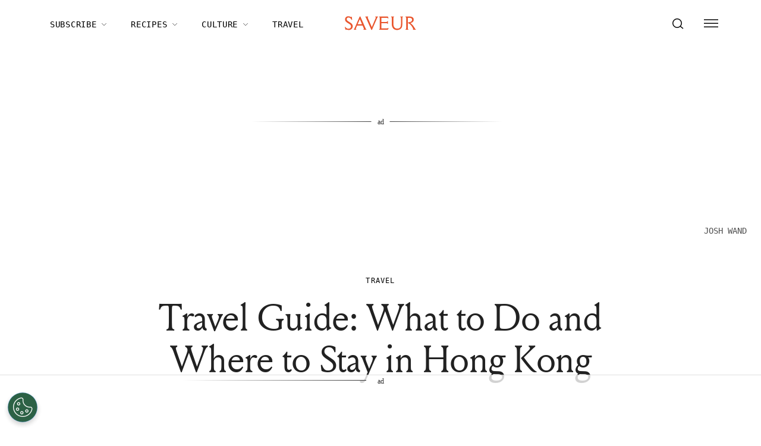

--- FILE ---
content_type: text/html; charset=utf-8
request_url: https://www.saveur.com/gallery/What-to-Do-and-Where-to-Stay-in-Hong-Kong/
body_size: 46816
content:
<!DOCTYPE html><html lang="en"><head><meta charSet="utf-8"/><meta content="initial-scale=1, width=device-width" name="viewport"/><meta content="#f68f44" name="theme-color"/><title>Travel Guide: What to Do and Where to Stay in Hong Kong | Saveur</title><meta content="SAVEUR&#x27;s guide to what to do and where to stay in Hong Kong. To see the guide in list form, see Georgia Freedman&#x27;s Travel Guide: Hong Kong »" name="description"/><meta content="2010-11-30T10:00:00-05:00" property="article:modified_time"/><meta content="2010-11-30T10:00:00-05:00" property="article:published_time"/><meta content="Travel" name="section"/><meta content="Hong Kong, Travel" name="tags"/><meta content="37437" name="item-id"/><link href="https://www.saveur.com/gallery/What-to-Do-and-Where-to-Stay-in-Hong-Kong/" rel="canonical"/><link href="https://www.saveur.com/uploads/2021/06/22/Saveur_FAV_CRM-1.png?auto=webp" rel="icon" type="image/x-icon"/><meta content="c16nx0f9hyjvvo2sj3lj9cj1uksdhw" name="facebook-domain-verification"/><meta content="index, follow, max-image-preview:large, max-snippet:-1, max-video-preview:-1" name="robots"/><meta content="Saveur" property="og:site_name"/><meta content="https://www.saveur.com/uploads/2019/03/18/DPO4PXY45BZLBF5QP4L2B7K7NU.jpg?auto=webp" property="og:image"/><meta content="125" property="og:image:height"/><meta content="125" property="og:image:width"/><meta content="en_US" property="og:locale"/><meta content="SAVEUR&#x27;s guide to what to do and where to stay in Hong Kong. To see the guide in list form, see Georgia Freedman&#x27;s Travel Guide: Hong Kong »" property="og:description"/><meta content="Travel Guide: What to Do and Where to Stay in Hong Kong" property="og:title"/><meta content="article" property="og:type"/><meta content="https://www.saveur.com/gallery/What-to-Do-and-Where-to-Stay-in-Hong-Kong/" property="og:url"/><meta content="https://twitter.com/saveurmag/" name="twitter:site"/><meta content="summary_large_image" name="twitter:card"/><meta content="https://www.saveur.com/uploads/2019/03/18/DPO4PXY45BZLBF5QP4L2B7K7NU.jpg?auto=webp" name="twitter:image"/><meta content="Travel Guide: What to Do and Where to Stay in Hong Kong" name="twitter:title"/><meta content="1. Group,2. Page Type,3. Timeframe,4. Funnel,Evergreen,Guide/Explainer,Non-Membership,Upper Funnel" name="taxonomy:content-type"/><link href="https://www.saveur.com/feed/" rel="alternate" type="application/rss+xml"/><link href="https://www.saveur.com/category/travel/feed/" rel="alternate" type="application/rss+xml"/><link href="https://www.saveur.com/tags/hong-kong/feed/" rel="alternate" type="application/rss+xml"/><link href="https://www.saveur.com/tags/travel/feed/" rel="alternate" type="application/rss+xml"/><meta name="next-head-count" content="32"/><link href="https://fonts.googleapis.com" rel="preconnect"/><link crossorigin="use-credentials" href="https://fonts.gstatic.com" rel="preconnect"/><link href="https://fonts.googleapis.com/css?family=Roboto%20Mono|Source%20Serif%20Pro:300,400,600,700,300i,400i,600i|EB%20Garamond:300,400,600,700&amp;display=optional" rel="stylesheet"/><link rel="preload" href="/_next/static/media/e4af272ccee01ff0-s.p.woff2" as="font" type="font/woff2" crossorigin="anonymous" data-next-font="size-adjust"/><link rel="preload" href="/_next/static/media/82050c55ac1c8c11-s.p.woff2" as="font" type="font/woff2" crossorigin="anonymous" data-next-font="size-adjust"/><link rel="preload" href="/_next/static/media/1f3fe8c6df3d47c1-s.p.woff2" as="font" type="font/woff2" crossorigin="anonymous" data-next-font="size-adjust"/><link rel="preload" href="/_next/static/css/d18cb4f95d0e4dcc.css" as="style"/><link rel="stylesheet" href="/_next/static/css/d18cb4f95d0e4dcc.css" data-n-g=""/><noscript data-n-css=""></noscript><script defer="" nomodule="" src="/_next/static/chunks/polyfills-c67a75d1b6f99dc8.js"></script><script defer="" src="/_next/static/chunks/2797.770d9a086ef7c6a8.js"></script><script defer="" src="/_next/static/chunks/7194.a382ba9e2d1565ea.js"></script><script src="/_next/static/chunks/webpack-0a1fd828db0810a0.js" defer=""></script><script src="/_next/static/chunks/framework-e50de212705b2753.js" defer=""></script><script src="/_next/static/chunks/main-0688a5bc14a1f80f.js" defer=""></script><script src="/_next/static/chunks/pages/_app-7b3b19bb7f298988.js" defer=""></script><script src="/_next/static/chunks/6744-8aa3ea808605c480.js" defer=""></script><script src="/_next/static/chunks/6156-5dc4e703dca8ce55.js" defer=""></script><script src="/_next/static/chunks/pages/%5B%5B...path%5D%5D-5a1dfde767d5b63b.js" defer=""></script><script src="/_next/static/nvnWNPjQ45A4ignpHRHFS/_buildManifest.js" defer=""></script><script src="/_next/static/nvnWNPjQ45A4ignpHRHFS/_ssgManifest.js" defer=""></script><style data-emotion="css-global 0"></style><style data-emotion="css-global 83jj53">html{-webkit-font-smoothing:antialiased;-moz-osx-font-smoothing:grayscale;box-sizing:border-box;-webkit-text-size-adjust:100%;}*,*::before,*::after{box-sizing:inherit;}strong,b{font-weight:700;}body{margin:0;color:rgba(0, 0, 0, 0.87);font-size:1.25rem;font-weight:400;letter-spacing:0;font-family:'Source Serif Pro',Georgia,serif;line-height:1.8;background-color:#fff;}@media (min-width:1280px){body{font-size:1.25rem;}}@media print{body{background-color:#fff;}}body::backdrop{background-color:#fff;}@font-face{font-family:'Louize';font-style:normal;font-display:swap;font-weight:400;src:local('Louize'),local('Louize-Regular'),url(/saveur/fonts/louize-regular.woff2) format('woff2'),url(/saveur/fonts/louize-regular.woff) format('woff');}@font-face{font-family:'Louize';font-style:italic;font-display:swap;font-weight:400;src:local('Louize'),local('Louize-Italic'),url(/saveur/fonts/louize-italic.woff2) format('woff2'),url(/saveur/fonts/louize-italic.woff) format('woff');}</style><style data-emotion="css-global animation-61bdi0">@-webkit-keyframes animation-61bdi0{0%{-webkit-transform:rotate(0deg);-moz-transform:rotate(0deg);-ms-transform:rotate(0deg);transform:rotate(0deg);}100%{-webkit-transform:rotate(360deg);-moz-transform:rotate(360deg);-ms-transform:rotate(360deg);transform:rotate(360deg);}}@keyframes animation-61bdi0{0%{-webkit-transform:rotate(0deg);-moz-transform:rotate(0deg);-ms-transform:rotate(0deg);transform:rotate(0deg);}100%{-webkit-transform:rotate(360deg);-moz-transform:rotate(360deg);-ms-transform:rotate(360deg);transform:rotate(360deg);}}</style><style data-emotion="css-global animation-1p2h4ri">@-webkit-keyframes animation-1p2h4ri{0%{stroke-dasharray:1px,200px;stroke-dashoffset:0;}50%{stroke-dasharray:100px,200px;stroke-dashoffset:-15px;}100%{stroke-dasharray:100px,200px;stroke-dashoffset:-125px;}}@keyframes animation-1p2h4ri{0%{stroke-dasharray:1px,200px;stroke-dashoffset:0;}50%{stroke-dasharray:100px,200px;stroke-dashoffset:-15px;}100%{stroke-dasharray:100px,200px;stroke-dashoffset:-125px;}}</style><style data-emotion="css-global 1me4h3s">h1,h2,h3,h4,p,figure,blockquote,dl,dd,pre,code{margin:0;}body{max-width:inherit;box-shadow:none;}</style><style data-emotion="css-global 1prfaxn">@-webkit-keyframes mui-auto-fill{from{display:block;}}@keyframes mui-auto-fill{from{display:block;}}@-webkit-keyframes mui-auto-fill-cancel{from{display:block;}}@keyframes mui-auto-fill-cancel{from{display:block;}}</style><style data-emotion="css oi1ore 8yzpf7 13o7eu2 14891ef 1dbwiwb irmqb1 1jdkntr 7pxqbp 1ezrltb t7foe1 1obgwje vrsn46 14dshef l2hpa1 tdckyc 1dcnd2g dg15kl 19e480v 1i582j6 nw1fm4 ku9eyx qrpgpx 137b89x vubbuv 1u2etnc f0sfz7 1mq0axi 1i9pf44 mnn31 4o205e 12ua8ej 18kkaem 1nitn2o ovnx7g r4b26d j7qwjs 1pdq152 l5c1s3 psp7l1 sfsy7t isbt42 4gaf71 ikzlcq 1doq0h0 79elbk kfvcy7 5na5kf 1gwlrqm 1l8wu6m 1ra9e3y 19kspqh yhdp2d 7um1wu 1yjcq3 16inr64 1qps90i g2db7n swsx2x z28ibe 1ep12ft 17dlwph 1rymmnp 1vh47c4 32j76m o9b79t 1wgadpx 1uscn93 rnicod id2pfy 1856dhf 142w7wd vzdc9o 1643hj1 zalpa5 1hkswbi 12dwljx qfc0wh 7lk7r0 s5f13d 188yih3 qkvc14 hqplpg sw1cxo 3wsldm 1j2t4a7 15l178x vy6oj7 1e5yiz0 1jr0y8w 1bsgl7d 19ox3uz t0uidx 12xnrke 1l0rum9 u17w0x x6o564 1xrtrgr 1pllyq7 dg5ey2 3iuael yxk75t 1i5jca8 dojgf2 ejla8q 125te6v exuvpy j4x2tu 7sbd1m 17oamky fdyrtl trslvm nsm1l9 20r61m jptrvs 1twg0gh kfbu2a ju792e xmlbcn emnftq 148z67 9qklz9 1t62lt9 yb3wxt 1k33q06 wrc61z">.css-oi1ore{position:fixed;display:-webkit-box;display:-webkit-flex;display:-ms-flexbox;display:flex;-webkit-align-items:center;-webkit-box-align:center;-ms-flex-align:center;align-items:center;-webkit-box-pack:center;-ms-flex-pack:center;-webkit-justify-content:center;justify-content:center;right:0;bottom:0;top:0;left:0;background-color:rgba(0, 0, 0, 0.5);-webkit-tap-highlight-color:transparent;color:#fff;z-index:1501;}.css-8yzpf7{display:inline-block;-webkit-animation:animation-61bdi0 1.4s linear infinite;animation:animation-61bdi0 1.4s linear infinite;}.css-13o7eu2{display:block;}.css-14891ef{stroke:currentColor;stroke-dasharray:80px,200px;stroke-dashoffset:0;-webkit-animation:animation-1p2h4ri 1.4s ease-in-out infinite;animation:animation-1p2h4ri 1.4s ease-in-out infinite;}.css-1dbwiwb{background-color:#fff;color:rgba(0, 0, 0, 0.87);-webkit-transition:box-shadow 300ms cubic-bezier(0.4, 0, 0.2, 1) 0ms;transition:box-shadow 300ms cubic-bezier(0.4, 0, 0.2, 1) 0ms;box-shadow:0px 2px 4px -1px rgba(0,0,0,0.2),0px 4px 5px 0px rgba(0,0,0,0.14),0px 1px 10px 0px rgba(0,0,0,0.12);display:-webkit-box;display:-webkit-flex;display:-ms-flexbox;display:flex;-webkit-flex-direction:column;-ms-flex-direction:column;flex-direction:column;width:100%;box-sizing:border-box;-webkit-flex-shrink:0;-ms-flex-negative:0;flex-shrink:0;position:-webkit-sticky;position:sticky;z-index:1100;top:0;left:auto;right:0;background-color:#f68f44;color:#fff;background-color:rgb(255 255 255 / 97.5%);box-shadow:none;width:100%;}.css-1dbwiwb.MuiPaper-elevation0{box-shadow:0 0 10px -5px rgb(0 0 0 / 50%);border-radius:0;}@media print{.css-1dbwiwb{display:none;}}.css-irmqb1{position:relative;display:-webkit-box;display:-webkit-flex;display:-ms-flexbox;display:flex;-webkit-align-items:center;-webkit-box-align:center;-ms-flex-align:center;align-items:center;min-height:56px;display:-webkit-box;display:-webkit-flex;display:-ms-flexbox;display:flex;padding:0px;max-width:1440px;margin-left:auto;margin-right:auto;width:100%;}@media (min-width:0px){@media (orientation: landscape){.css-irmqb1{min-height:48px;}}}@media (min-width:600px){.css-irmqb1{min-height:64px;}}@media (min-width:375px){.css-irmqb1{min-height:64px;}}@media (min-width:1280px){.css-irmqb1{min-height:80px;}}.css-1jdkntr{width:100%;display:-webkit-box;display:-webkit-flex;display:-ms-flexbox;display:flex;-webkit-box-flex-flow:row wrap;-webkit-flex-flow:row wrap;-ms-flex-flow:row wrap;flex-flow:row wrap;-webkit-align-items:center;-webkit-box-align:center;-ms-flex-align:center;align-items:center;}@media (min-width:0px){.css-1jdkntr{padding-left:16px;padding-right:16px;}}@media (min-width:768px){.css-1jdkntr{padding-left:40px;padding-right:40px;}}@media (min-width:1280px){.css-1jdkntr{padding-left:64px;padding-right:64px;}}.css-7pxqbp{-webkit-flex:1;-ms-flex:1;flex:1;-webkit-box-flex-flow:row wrap;-webkit-flex-flow:row wrap;-ms-flex-flow:row wrap;flex-flow:row wrap;-webkit-align-items:center;-webkit-box-align:center;-ms-flex-align:center;align-items:center;-webkit-box-pack:start;-ms-flex-pack:start;-webkit-justify-content:flex-start;justify-content:flex-start;}@media (min-width:0px){.css-7pxqbp{display:none;}}@media (min-width:1280px){.css-7pxqbp{display:-webkit-box;display:-webkit-flex;display:-ms-flexbox;display:flex;}}.css-1ezrltb{width:100%;display:-webkit-box;display:-webkit-flex;display:-ms-flexbox;display:flex;-webkit-align-items:center;-webkit-box-align:center;-ms-flex-align:center;align-items:center;z-index:1;}.css-t7foe1{display:-webkit-box;display:-webkit-flex;display:-ms-flexbox;display:flex;-webkit-flex-direction:row;-ms-flex-direction:row;flex-direction:row;padding-left:0px;margin-top:0px;margin-bottom:0px;}.css-1obgwje{list-style:none;position:relative;}.css-1obgwje:hover >ul{display:block;}.css-1obgwje:hover svg{-webkit-transform:rotate(180deg);-moz-transform:rotate(180deg);-ms-transform:rotate(180deg);transform:rotate(180deg);}.css-vrsn46{display:-webkit-inline-box;display:-webkit-inline-flex;display:-ms-inline-flexbox;display:inline-flex;-webkit-align-items:center;-webkit-box-align:center;-ms-flex-align:center;align-items:center;-webkit-box-pack:center;-ms-flex-pack:center;-webkit-justify-content:center;justify-content:center;position:relative;box-sizing:border-box;-webkit-tap-highlight-color:transparent;background-color:transparent;outline:0;border:0;margin:0;border-radius:0;padding:0;cursor:pointer;-webkit-user-select:none;-moz-user-select:none;-ms-user-select:none;user-select:none;vertical-align:middle;-moz-appearance:none;-webkit-appearance:none;-webkit-text-decoration:none;text-decoration:none;color:inherit;font-family:'Roboto Mono',monospace;font-weight:400;font-size:0.75rem;line-height:1;text-transform:uppercase;letter-spacing:0.1em;min-width:64px;padding:6px 16px;border-radius:4px;-webkit-transition:background-color 250ms cubic-bezier(0.4, 0, 0.2, 1) 0ms,box-shadow 250ms cubic-bezier(0.4, 0, 0.2, 1) 0ms,border-color 250ms cubic-bezier(0.4, 0, 0.2, 1) 0ms,color 250ms cubic-bezier(0.4, 0, 0.2, 1) 0ms;transition:background-color 250ms cubic-bezier(0.4, 0, 0.2, 1) 0ms,box-shadow 250ms cubic-bezier(0.4, 0, 0.2, 1) 0ms,border-color 250ms cubic-bezier(0.4, 0, 0.2, 1) 0ms,color 250ms cubic-bezier(0.4, 0, 0.2, 1) 0ms;color:#fff;background-color:#f68f44;box-shadow:0px 3px 1px -2px rgba(0,0,0,0.2),0px 2px 2px 0px rgba(0,0,0,0.14),0px 1px 5px 0px rgba(0,0,0,0.12);box-shadow:none;border-radius:0;background-color:transparent!important;text-align:left;color:#000;white-space:nowrap;box-shadow:none;-webkit-text-decoration:underline 1px;text-decoration:underline 1px;text-decoration-color:transparent;-webkit-transition:text-decoration-color ease-out 0.3s;transition:text-decoration-color ease-out 0.3s;font-size:14px;font-weight:normal;font-family:Roboto Mono,Helvetica,Arial,sans-serif;background:transparent;margin-left:4px;margin-right:4px;}.css-vrsn46::-moz-focus-inner{border-style:none;}.css-vrsn46.Mui-disabled{pointer-events:none;cursor:default;}@media print{.css-vrsn46{-webkit-print-color-adjust:exact;color-adjust:exact;}}.css-vrsn46:hover{-webkit-text-decoration:none;text-decoration:none;background-color:rgb(172, 100, 47);box-shadow:0px 2px 4px -1px rgba(0,0,0,0.2),0px 4px 5px 0px rgba(0,0,0,0.14),0px 1px 10px 0px rgba(0,0,0,0.12);}@media (hover: none){.css-vrsn46:hover{background-color:#f68f44;}}.css-vrsn46:active{box-shadow:0px 5px 5px -3px rgba(0,0,0,0.2),0px 8px 10px 1px rgba(0,0,0,0.14),0px 3px 14px 2px rgba(0,0,0,0.12);}.css-vrsn46.Mui-focusVisible{box-shadow:0px 3px 5px -1px rgba(0,0,0,0.2),0px 6px 10px 0px rgba(0,0,0,0.14),0px 1px 18px 0px rgba(0,0,0,0.12);}.css-vrsn46.Mui-disabled{color:rgba(0, 0, 0, 0.26);box-shadow:none;background-color:rgba(0, 0, 0, 0.12);}.css-vrsn46:hover{box-shadow:none;}.css-vrsn46.Mui-focusVisible{box-shadow:none;}.css-vrsn46:active{box-shadow:none;}.css-vrsn46.Mui-disabled{box-shadow:none;}.css-vrsn46[aria-current]{text-decoration-color:#000;}.css-vrsn46 >svg{stroke:#000;-webkit-transition:-webkit-transform ease-out 0.3s;transition:transform ease-out 0.3s;}.css-vrsn46:hover{background-color:transparent;box-shadow:none;-webkit-text-decoration:underline 1px;text-decoration:underline 1px;text-decoration-color:#000;}.css-vrsn46:hover{box-shadow:none;-webkit-text-decoration:underline 1px;text-decoration:underline 1px;text-decoration-color:#000;}.css-14dshef{margin:0;font-family:'Roboto Mono',monospace;font-size:0.875rem;letter-spacing:0.05em;text-transform:uppercase;font-weight:400;}.css-l2hpa1{-webkit-user-select:none;-moz-user-select:none;-ms-user-select:none;user-select:none;width:1em;height:1em;display:inline-block;fill:currentColor;-webkit-flex-shrink:0;-ms-flex-negative:0;flex-shrink:0;-webkit-transition:fill 200ms cubic-bezier(0.4, 0, 0.2, 1) 0ms;transition:fill 200ms cubic-bezier(0.4, 0, 0.2, 1) 0ms;font-size:1.5rem;fill:none;margin-left:8px;width:10px;}.css-tdckyc{text-align:left;display:none;background-color:#fff;border:0px solid;box-shadow:none;position:absolute;-webkit-columns:1;columns:1;left:3px;top:36px;margin-top:0px;padding-left:16px;padding-right:16px;padding-top:4px;padding-bottom:4px;}.css-tdckyc >li a{padding:8px;font-size:14px;font-family:Roboto Mono,Helvetica,Arial,sans-serif;font-weight:400;text-transform:none;}.css-1dcnd2g{display:-webkit-inline-box;display:-webkit-inline-flex;display:-ms-inline-flexbox;display:inline-flex;-webkit-align-items:center;-webkit-box-align:center;-ms-flex-align:center;align-items:center;-webkit-box-pack:center;-ms-flex-pack:center;-webkit-justify-content:center;justify-content:center;position:relative;box-sizing:border-box;-webkit-tap-highlight-color:transparent;background-color:transparent;outline:0;border:0;margin:0;border-radius:0;padding:0;cursor:pointer;-webkit-user-select:none;-moz-user-select:none;-ms-user-select:none;user-select:none;vertical-align:middle;-moz-appearance:none;-webkit-appearance:none;-webkit-text-decoration:none;text-decoration:none;color:inherit;font-family:'Roboto Mono',monospace;font-weight:400;font-size:0.75rem;line-height:1;text-transform:uppercase;letter-spacing:0.1em;min-width:64px;padding:6px 16px;border-radius:4px;-webkit-transition:background-color 250ms cubic-bezier(0.4, 0, 0.2, 1) 0ms,box-shadow 250ms cubic-bezier(0.4, 0, 0.2, 1) 0ms,border-color 250ms cubic-bezier(0.4, 0, 0.2, 1) 0ms,color 250ms cubic-bezier(0.4, 0, 0.2, 1) 0ms;transition:background-color 250ms cubic-bezier(0.4, 0, 0.2, 1) 0ms,box-shadow 250ms cubic-bezier(0.4, 0, 0.2, 1) 0ms,border-color 250ms cubic-bezier(0.4, 0, 0.2, 1) 0ms,color 250ms cubic-bezier(0.4, 0, 0.2, 1) 0ms;color:#fff;background-color:#f68f44;box-shadow:0px 3px 1px -2px rgba(0,0,0,0.2),0px 2px 2px 0px rgba(0,0,0,0.14),0px 1px 5px 0px rgba(0,0,0,0.12);box-shadow:none;border-radius:0;background-color:transparent;text-align:left;color:black;white-space:nowrap;box-shadow:none;-webkit-text-decoration:underline 1px;text-decoration:underline 1px;text-decoration-color:transparent;-webkit-transition:text-decoration-color ease-out 0.3s;transition:text-decoration-color ease-out 0.3s;padding-top:20px!important;padding-bottom:20px!important;}.css-1dcnd2g::-moz-focus-inner{border-style:none;}.css-1dcnd2g.Mui-disabled{pointer-events:none;cursor:default;}@media print{.css-1dcnd2g{-webkit-print-color-adjust:exact;color-adjust:exact;}}.css-1dcnd2g:hover{-webkit-text-decoration:none;text-decoration:none;background-color:rgb(172, 100, 47);box-shadow:0px 2px 4px -1px rgba(0,0,0,0.2),0px 4px 5px 0px rgba(0,0,0,0.14),0px 1px 10px 0px rgba(0,0,0,0.12);}@media (hover: none){.css-1dcnd2g:hover{background-color:#f68f44;}}.css-1dcnd2g:active{box-shadow:0px 5px 5px -3px rgba(0,0,0,0.2),0px 8px 10px 1px rgba(0,0,0,0.14),0px 3px 14px 2px rgba(0,0,0,0.12);}.css-1dcnd2g.Mui-focusVisible{box-shadow:0px 3px 5px -1px rgba(0,0,0,0.2),0px 6px 10px 0px rgba(0,0,0,0.14),0px 1px 18px 0px rgba(0,0,0,0.12);}.css-1dcnd2g.Mui-disabled{color:rgba(0, 0, 0, 0.26);box-shadow:none;background-color:rgba(0, 0, 0, 0.12);}.css-1dcnd2g:hover{box-shadow:none;}.css-1dcnd2g.Mui-focusVisible{box-shadow:none;}.css-1dcnd2g:active{box-shadow:none;}.css-1dcnd2g.Mui-disabled{box-shadow:none;}.css-1dcnd2g[aria-current]{text-decoration-color:#000;}.css-1dcnd2g >svg{stroke:#000;-webkit-transition:-webkit-transform ease-out 0.3s;transition:transform ease-out 0.3s;}.css-1dcnd2g:hover{background-color:transparent;box-shadow:none;-webkit-text-decoration:underline 1px;text-decoration:underline 1px;text-decoration-color:#000;}.css-dg15kl{-webkit-flex:0;-ms-flex:0;flex:0;display:-webkit-box;display:-webkit-flex;display:-ms-flexbox;display:flex;-webkit-align-items:center;-webkit-box-align:center;-ms-flex-align:center;align-items:center;}@media (min-width:0px){.css-dg15kl{-webkit-box-pack:start;-ms-flex-pack:start;-webkit-justify-content:flex-start;justify-content:flex-start;}}@media (min-width:768px){.css-dg15kl{-webkit-box-pack:center;-ms-flex-pack:center;-webkit-justify-content:center;justify-content:center;}}.css-19e480v{margin:0;color:#f68f44;-webkit-text-decoration:underline;text-decoration:underline;text-decoration-color:rgba(246, 143, 68, 0.4);line-height:1;}.css-19e480v:hover{text-decoration-color:inherit;}.css-1i582j6{-webkit-user-select:none;-moz-user-select:none;-ms-user-select:none;user-select:none;width:1em;height:1em;display:inline-block;fill:currentColor;-webkit-flex-shrink:0;-ms-flex-negative:0;flex-shrink:0;-webkit-transition:fill 200ms cubic-bezier(0.4, 0, 0.2, 1) 0ms;transition:fill 200ms cubic-bezier(0.4, 0, 0.2, 1) 0ms;font-size:1.5rem;width:auto;height:24px;color:#e9552d;-webkit-transition:color ease-out 0.3s;transition:color ease-out 0.3s;}.css-1i582j6:hover{color:#000;}.css-nw1fm4{display:-webkit-box;display:-webkit-flex;display:-ms-flexbox;display:flex;-webkit-flex-direction:row;-ms-flex-direction:row;flex-direction:row;-webkit-flex:1;-ms-flex:1;flex:1;display:-webkit-box;display:-webkit-flex;display:-ms-flexbox;display:flex;-webkit-box-pack:end;-ms-flex-pack:end;-webkit-justify-content:flex-end;justify-content:flex-end;-webkit-align-items:center;-webkit-box-align:center;-ms-flex-align:center;align-items:center;padding-left:0px;margin:0px;}.css-nw1fm4 li{list-style-type:none;-webkit-align-items:center;-webkit-box-align:center;-ms-flex-align:center;align-items:center;}.css-ku9eyx{font-size:18px;list-style:none;}.css-qrpgpx{-webkit-align-items:center;-webkit-box-align:center;-ms-flex-align:center;align-items:center;display:-webkit-box;display:-webkit-flex;display:-ms-flexbox;display:flex;padding:4px;position:relative;}.css-137b89x{display:-webkit-inline-box;display:-webkit-inline-flex;display:-ms-inline-flexbox;display:inline-flex;-webkit-align-items:center;-webkit-box-align:center;-ms-flex-align:center;align-items:center;-webkit-box-pack:center;-ms-flex-pack:center;-webkit-justify-content:center;justify-content:center;position:relative;box-sizing:border-box;-webkit-tap-highlight-color:transparent;background-color:transparent;outline:0;border:0;margin:0;border-radius:0;padding:0;cursor:pointer;-webkit-user-select:none;-moz-user-select:none;-ms-user-select:none;user-select:none;vertical-align:middle;-moz-appearance:none;-webkit-appearance:none;-webkit-text-decoration:none;text-decoration:none;color:inherit;text-align:center;-webkit-flex:0 0 auto;-ms-flex:0 0 auto;flex:0 0 auto;font-size:1.5rem;padding:8px;border-radius:50%;overflow:visible;color:rgba(0, 0, 0, 0.54);-webkit-transition:background-color 150ms cubic-bezier(0.4, 0, 0.2, 1) 0ms;transition:background-color 150ms cubic-bezier(0.4, 0, 0.2, 1) 0ms;padding:12px;color:black;font-size:inherit;}.css-137b89x::-moz-focus-inner{border-style:none;}.css-137b89x.Mui-disabled{pointer-events:none;cursor:default;}@media print{.css-137b89x{-webkit-print-color-adjust:exact;color-adjust:exact;}}.css-137b89x:hover{background-color:rgba(0, 0, 0, 0.04);}@media (hover: none){.css-137b89x:hover{background-color:transparent;}}.css-137b89x.Mui-disabled{background-color:transparent;color:rgba(0, 0, 0, 0.26);}.css-vubbuv{-webkit-user-select:none;-moz-user-select:none;-ms-user-select:none;user-select:none;width:1em;height:1em;display:inline-block;fill:currentColor;-webkit-flex-shrink:0;-ms-flex-negative:0;flex-shrink:0;-webkit-transition:fill 200ms cubic-bezier(0.4, 0, 0.2, 1) 0ms;transition:fill 200ms cubic-bezier(0.4, 0, 0.2, 1) 0ms;font-size:1.5rem;}.css-1u2etnc{background-color:#f7f4ec;border:1px solid;border-color:#e0e0e0;box-shadow:none;display:none;padding:8px;position:absolute;right:3px;top:3px;z-index:3;border-radius:0;border-width:0;padding-right:0px;padding-top:0px;padding-bottom:0px;}@media (min-width:0px){.css-1u2etnc{width:calc(100vw - 88px);}}@media (min-width:768px){.css-1u2etnc{min-width:300px;max-width:300px;width:auto;}}.css-f0sfz7{-webkit-align-items:center;-webkit-box-align:center;-ms-flex-align:center;align-items:center;-webkit-box-pack:justify;-webkit-justify-content:space-between;justify-content:space-between;padding-left:8px;padding-right:2px;display:-webkit-box;display:-webkit-flex;display:-ms-flexbox;display:flex;}.css-1mq0axi{margin:0;font-size:1.125rem;line-height:1.8;-webkit-box-flex:1;-webkit-flex-grow:1;-ms-flex-positive:1;flex-grow:1;}.css-1i9pf44{font-size:1.25rem;font-weight:400;letter-spacing:0;font-family:'Source Serif Pro',Georgia,serif;line-height:1.4375em;color:rgba(0, 0, 0, 0.87);box-sizing:border-box;position:relative;cursor:text;display:-webkit-inline-box;display:-webkit-inline-flex;display:-ms-inline-flexbox;display:inline-flex;-webkit-align-items:center;-webkit-box-align:center;-ms-flex-align:center;align-items:center;-webkit-box-flex:1;-webkit-flex-grow:1;-ms-flex-positive:1;flex-grow:1;font-size:1.125rem!important;padding-top:0px;padding-bottom:0px;width:100%;}@media (min-width:1280px){.css-1i9pf44{font-size:1.25rem;}}.css-1i9pf44.Mui-disabled{color:rgba(0, 0, 0, 0.38);cursor:default;}.css-mnn31{font:inherit;letter-spacing:inherit;color:currentColor;padding:4px 0 5px;border:0;box-sizing:content-box;background:none;height:1.4375em;margin:0;-webkit-tap-highlight-color:transparent;display:block;min-width:0;width:100%;-webkit-animation-name:mui-auto-fill-cancel;animation-name:mui-auto-fill-cancel;-webkit-animation-duration:10ms;animation-duration:10ms;}.css-mnn31::-webkit-input-placeholder{color:currentColor;opacity:0.42;-webkit-transition:opacity 200ms cubic-bezier(0.4, 0, 0.2, 1) 0ms;transition:opacity 200ms cubic-bezier(0.4, 0, 0.2, 1) 0ms;}.css-mnn31::-moz-placeholder{color:currentColor;opacity:0.42;-webkit-transition:opacity 200ms cubic-bezier(0.4, 0, 0.2, 1) 0ms;transition:opacity 200ms cubic-bezier(0.4, 0, 0.2, 1) 0ms;}.css-mnn31:-ms-input-placeholder{color:currentColor;opacity:0.42;-webkit-transition:opacity 200ms cubic-bezier(0.4, 0, 0.2, 1) 0ms;transition:opacity 200ms cubic-bezier(0.4, 0, 0.2, 1) 0ms;}.css-mnn31::-ms-input-placeholder{color:currentColor;opacity:0.42;-webkit-transition:opacity 200ms cubic-bezier(0.4, 0, 0.2, 1) 0ms;transition:opacity 200ms cubic-bezier(0.4, 0, 0.2, 1) 0ms;}.css-mnn31:focus{outline:0;}.css-mnn31:invalid{box-shadow:none;}.css-mnn31::-webkit-search-decoration{-webkit-appearance:none;}label[data-shrink=false]+.MuiInputBase-formControl .css-mnn31::-webkit-input-placeholder{opacity:0!important;}label[data-shrink=false]+.MuiInputBase-formControl .css-mnn31::-moz-placeholder{opacity:0!important;}label[data-shrink=false]+.MuiInputBase-formControl .css-mnn31:-ms-input-placeholder{opacity:0!important;}label[data-shrink=false]+.MuiInputBase-formControl .css-mnn31::-ms-input-placeholder{opacity:0!important;}label[data-shrink=false]+.MuiInputBase-formControl .css-mnn31:focus::-webkit-input-placeholder{opacity:0.42;}label[data-shrink=false]+.MuiInputBase-formControl .css-mnn31:focus::-moz-placeholder{opacity:0.42;}label[data-shrink=false]+.MuiInputBase-formControl .css-mnn31:focus:-ms-input-placeholder{opacity:0.42;}label[data-shrink=false]+.MuiInputBase-formControl .css-mnn31:focus::-ms-input-placeholder{opacity:0.42;}.css-mnn31.Mui-disabled{opacity:1;-webkit-text-fill-color:rgba(0, 0, 0, 0.38);}.css-mnn31:-webkit-autofill{-webkit-animation-duration:5000s;animation-duration:5000s;-webkit-animation-name:mui-auto-fill;animation-name:mui-auto-fill;}.css-4o205e{display:-webkit-inline-box;display:-webkit-inline-flex;display:-ms-inline-flexbox;display:inline-flex;-webkit-align-items:center;-webkit-box-align:center;-ms-flex-align:center;align-items:center;-webkit-box-pack:center;-ms-flex-pack:center;-webkit-justify-content:center;justify-content:center;position:relative;box-sizing:border-box;-webkit-tap-highlight-color:transparent;background-color:transparent;outline:0;border:0;margin:0;border-radius:0;padding:0;cursor:pointer;-webkit-user-select:none;-moz-user-select:none;-ms-user-select:none;user-select:none;vertical-align:middle;-moz-appearance:none;-webkit-appearance:none;-webkit-text-decoration:none;text-decoration:none;color:inherit;text-align:center;-webkit-flex:0 0 auto;-ms-flex:0 0 auto;flex:0 0 auto;font-size:1.5rem;padding:8px;border-radius:50%;overflow:visible;color:rgba(0, 0, 0, 0.54);-webkit-transition:background-color 150ms cubic-bezier(0.4, 0, 0.2, 1) 0ms;transition:background-color 150ms cubic-bezier(0.4, 0, 0.2, 1) 0ms;padding:12px;color:#e0e0e0;font-size:inherit;}.css-4o205e::-moz-focus-inner{border-style:none;}.css-4o205e.Mui-disabled{pointer-events:none;cursor:default;}@media print{.css-4o205e{-webkit-print-color-adjust:exact;color-adjust:exact;}}.css-4o205e.Mui-disabled{background-color:transparent;color:rgba(0, 0, 0, 0.26);}@media (min-width:0px){.css-12ua8ej{margin-left:0px;}}@media (min-width:768px){.css-12ua8ej{margin-left:8px;}}.css-18kkaem{display:-webkit-inline-box;display:-webkit-inline-flex;display:-ms-inline-flexbox;display:inline-flex;-webkit-align-items:center;-webkit-box-align:center;-ms-flex-align:center;align-items:center;-webkit-box-pack:center;-ms-flex-pack:center;-webkit-justify-content:center;justify-content:center;position:relative;box-sizing:border-box;-webkit-tap-highlight-color:transparent;background-color:transparent;outline:0;border:0;margin:0;border-radius:0;padding:0;cursor:pointer;-webkit-user-select:none;-moz-user-select:none;-ms-user-select:none;user-select:none;vertical-align:middle;-moz-appearance:none;-webkit-appearance:none;-webkit-text-decoration:none;text-decoration:none;color:inherit;text-align:center;-webkit-flex:0 0 auto;-ms-flex:0 0 auto;flex:0 0 auto;font-size:1.5rem;padding:8px;border-radius:50%;overflow:visible;color:rgba(0, 0, 0, 0.54);-webkit-transition:background-color 150ms cubic-bezier(0.4, 0, 0.2, 1) 0ms;transition:background-color 150ms cubic-bezier(0.4, 0, 0.2, 1) 0ms;color:black;-webkit-transition:color ease-out 0.3s;transition:color ease-out 0.3s;}.css-18kkaem::-moz-focus-inner{border-style:none;}.css-18kkaem.Mui-disabled{pointer-events:none;cursor:default;}@media print{.css-18kkaem{-webkit-print-color-adjust:exact;color-adjust:exact;}}.css-18kkaem:hover{background-color:rgba(0, 0, 0, 0.04);}@media (hover: none){.css-18kkaem:hover{background-color:transparent;}}.css-18kkaem.Mui-disabled{background-color:transparent;color:rgba(0, 0, 0, 0.26);}.css-18kkaem:hover{background-color:transparent;color:#e9552d;}.css-1nitn2o{display:none;padding:32px;}@media print{.css-1nitn2o{display:block;}}.css-ovnx7g{display:-webkit-box;display:-webkit-flex;display:-ms-flexbox;display:flex;-webkit-flex-direction:column;-ms-flex-direction:column;flex-direction:column;}.css-ovnx7g>:not(style)+:not(style){margin:0;margin-top:24px;}.css-r4b26d{-webkit-user-select:none;-moz-user-select:none;-ms-user-select:none;user-select:none;width:1em;height:1em;display:inline-block;fill:currentColor;-webkit-flex-shrink:0;-ms-flex-negative:0;flex-shrink:0;-webkit-transition:fill 200ms cubic-bezier(0.4, 0, 0.2, 1) 0ms;transition:fill 200ms cubic-bezier(0.4, 0, 0.2, 1) 0ms;font-size:1.5rem;width:auto;height:30px;color:#000;}.css-j7qwjs{display:-webkit-box;display:-webkit-flex;display:-ms-flexbox;display:flex;-webkit-flex-direction:column;-ms-flex-direction:column;flex-direction:column;}.css-1pdq152{margin:0;font-size:1.25rem;font-weight:400;letter-spacing:0;font-family:'Source Serif Pro',Georgia,serif;line-height:1.8;font-family:EB Garamond;font-size:1.25rem;font-weight:700;}@media (min-width:1280px){.css-1pdq152{font-size:1.25rem;}}.css-l5c1s3{display:-webkit-box;display:-webkit-flex;display:-ms-flexbox;display:flex;-webkit-flex-direction:column;-ms-flex-direction:column;flex-direction:column;}.css-l5c1s3>:not(style)+:not(style){margin:0;margin-top:8px;}.css-psp7l1{margin:0;font-size:1.25rem;font-weight:400;letter-spacing:0;font-family:'Source Serif Pro',Georgia,serif;line-height:1.8;line-height:1;font-family:EB Garamond;font-size:1.25rem;}@media (min-width:1280px){.css-psp7l1{font-size:1.25rem;}}.css-sfsy7t{padding-left:-8px;}.css-isbt42{box-sizing:border-box;display:-webkit-box;display:-webkit-flex;display:-ms-flexbox;display:flex;-webkit-box-flex-wrap:wrap;-webkit-flex-wrap:wrap;-ms-flex-wrap:wrap;flex-wrap:wrap;width:100%;-webkit-flex-direction:row;-ms-flex-direction:row;flex-direction:row;margin-top:-16px;width:calc(100% + 16px);margin-left:-16px;}.css-isbt42>.MuiGrid-item{padding-top:16px;}.css-isbt42>.MuiGrid-item{padding-left:16px;}.css-4gaf71{box-sizing:border-box;margin:0;-webkit-flex-direction:row;-ms-flex-direction:row;flex-direction:row;-webkit-flex-basis:66.666667%;-ms-flex-preferred-size:66.666667%;flex-basis:66.666667%;-webkit-box-flex:0;-webkit-flex-grow:0;-ms-flex-positive:0;flex-grow:0;max-width:66.666667%;}@media (min-width:375px){.css-4gaf71{-webkit-flex-basis:66.666667%;-ms-flex-preferred-size:66.666667%;flex-basis:66.666667%;-webkit-box-flex:0;-webkit-flex-grow:0;-ms-flex-positive:0;flex-grow:0;max-width:66.666667%;}}@media (min-width:768px){.css-4gaf71{-webkit-flex-basis:66.666667%;-ms-flex-preferred-size:66.666667%;flex-basis:66.666667%;-webkit-box-flex:0;-webkit-flex-grow:0;-ms-flex-positive:0;flex-grow:0;max-width:66.666667%;}}@media (min-width:1280px){.css-4gaf71{-webkit-flex-basis:66.666667%;-ms-flex-preferred-size:66.666667%;flex-basis:66.666667%;-webkit-box-flex:0;-webkit-flex-grow:0;-ms-flex-positive:0;flex-grow:0;max-width:66.666667%;}}@media (min-width:1440px){.css-4gaf71{-webkit-flex-basis:66.666667%;-ms-flex-preferred-size:66.666667%;flex-basis:66.666667%;-webkit-box-flex:0;-webkit-flex-grow:0;-ms-flex-positive:0;flex-grow:0;max-width:66.666667%;}}.css-ikzlcq{display:-webkit-box;display:-webkit-flex;display:-ms-flexbox;display:flex;-webkit-flex-direction:column;-ms-flex-direction:column;flex-direction:column;}.css-ikzlcq>:not(style)+:not(style){margin:0;margin-top:16px;}.css-1doq0h0{font-size:1.25rem;font-weight:400;line-height:1.8;letter-spacing:0;font-family:"Source Serif Pro",georgia,times,Times New Roman,serif;}@media not print{.css-1doq0h0::first-letter,.css-1doq0h0 p:first-of-type::first-letter{font-size:4rem;font-family:Louize,Garamond,serif;font-weight:800;line-height:0.675;margin:3px 8px 0 0;float:left;color:#ed5424;}}@media print{.css-1doq0h0{line-height:1.5rem;font-family:EB Garamond,Georgia,serif;font-size:1rem;}}.css-1doq0h0 >p{margin-top:0px;margin-bottom:0px;}.css-79elbk{position:relative;}.css-kfvcy7{position:absolute;inset:10px auto auto 10px;z-index:10;}.css-kfvcy7 a{-webkit-transition:opacity 150ms;transition:opacity 150ms;opacity:0;}.css-5na5kf{margin:0;font-size:1.25rem;font-weight:400;line-height:1.1;letter-spacing:-0.01em;font-family:Louize,Garamond,serif;color:#988e6e;font-family:Source Serif Pro,georgia,times,Times New Roman,serif;font-weight:700;margin-bottom:8px;margin-top:4px;}@media (min-width:600px){.css-5na5kf{font-size:1.1538rem;}}@media (min-width:900px){.css-5na5kf{font-size:1.1538rem;}}@media (min-width:1200px){.css-5na5kf{font-size:1.3462rem;}}@media (min-width:1280px){.css-5na5kf{font-size:1.75rem;}}@media print{.css-5na5kf{font-size:1rem;}}.css-1gwlrqm{margin:0;color:#505050;display:block;font-size:0.75rem;letter-spacing:0;font-family:'Roboto Mono',monospace;font-weight:400;line-height:1.6;color:#666;border-left:4px solid #c5c5c5;display:block;font-size:15px;margin-bottom:16px;margin-top:0px;padding-left:9.6px;}@media (min-width:1280px){.css-1gwlrqm{font-size:0.875rem;}}.css-1gwlrqm>p{margin:0px;}@media print{.css-1gwlrqm{font-size:1rem;}}.css-1l8wu6m{box-sizing:border-box;margin:0;-webkit-flex-direction:row;-ms-flex-direction:row;flex-direction:row;-webkit-flex-basis:33.333333%;-ms-flex-preferred-size:33.333333%;flex-basis:33.333333%;-webkit-box-flex:0;-webkit-flex-grow:0;-ms-flex-positive:0;flex-grow:0;max-width:33.333333%;}@media (min-width:375px){.css-1l8wu6m{-webkit-flex-basis:33.333333%;-ms-flex-preferred-size:33.333333%;flex-basis:33.333333%;-webkit-box-flex:0;-webkit-flex-grow:0;-ms-flex-positive:0;flex-grow:0;max-width:33.333333%;}}@media (min-width:768px){.css-1l8wu6m{-webkit-flex-basis:33.333333%;-ms-flex-preferred-size:33.333333%;flex-basis:33.333333%;-webkit-box-flex:0;-webkit-flex-grow:0;-ms-flex-positive:0;flex-grow:0;max-width:33.333333%;}}@media (min-width:1280px){.css-1l8wu6m{-webkit-flex-basis:33.333333%;-ms-flex-preferred-size:33.333333%;flex-basis:33.333333%;-webkit-box-flex:0;-webkit-flex-grow:0;-ms-flex-positive:0;flex-grow:0;max-width:33.333333%;}}@media (min-width:1440px){.css-1l8wu6m{-webkit-flex-basis:33.333333%;-ms-flex-preferred-size:33.333333%;flex-basis:33.333333%;-webkit-box-flex:0;-webkit-flex-grow:0;-ms-flex-positive:0;flex-grow:0;max-width:33.333333%;}}.css-1ra9e3y{margin:0;font-size:1.25rem;font-weight:400;letter-spacing:0;font-family:'Source Serif Pro',Georgia,serif;line-height:1.8;font-family:'Roboto Mono',monospace;font-size:0.5rem!important;text-transform:uppercase;font-weight:300;}@media (min-width:1280px){.css-1ra9e3y{font-size:1.25rem;}}@media print{.css-19kspqh{display:none;}}.css-19kspqh h4{color:#e9552d;text-transform:uppercase;font-family:'Roboto Mono',monospace;font-size:16px;font-weight:700;}@media screen and (max-width: 768px){.css-yhdp2d{display:none;}}@media screen and (min-width: 768px) and (max-width: 1280px){.css-yhdp2d{display:none;}}@media screen and (min-width: 1280px){.css-yhdp2d{display:block;}}.css-7um1wu{margin-bottom:40px;overflow:hidden;position:relative;}@media (min-width:0px){.css-7um1wu{padding-bottom:24px;}}@media (min-width:768px){.css-7um1wu{padding-bottom:40px;}}@media (min-width:1280px){.css-7um1wu{padding-bottom:64px;}}.css-1yjcq3{width:100%;margin-left:auto;box-sizing:border-box;margin-right:auto;display:block;padding-left:16px;padding-right:16px;}@media (min-width:375px){.css-1yjcq3{padding-left:24px;padding-right:24px;}}@media (min-width:1440px){.css-1yjcq3{max-width:1440px;}}@media (min-width:0px) and (max-width:767.95px){.css-1yjcq3:not(.MuiContainer-disableGutters){padding-left:1rem;padding-right:1rem;}}@media (min-width:768px){.css-1yjcq3:not(.MuiContainer-disableGutters){padding-left:1.5rem;padding-right:1.5rem;}}.css-16inr64{margin-top:0px;margin-left:-24px;margin-right:-24px;margin-bottom:40px;}.css-1qps90i{width:100%;aspect-ratio:16/9;position:relative;}.css-g2db7n{margin:0;color:#505050;display:block;font-size:0.75rem;letter-spacing:0;font-family:'Roboto Mono',monospace;font-weight:400;line-height:1.6;padding-top:12px;padding-bottom:12px;text-align:right;width:100%;}@media (min-width:1280px){.css-g2db7n{font-size:0.875rem;}}@media (min-width:0px){.css-g2db7n{padding-left:16px;padding-right:16px;}}@media (min-width:768px){.css-g2db7n{padding-left:24px;padding-right:24px;}}.css-g2db7n p{margin:0px;}.css-swsx2x{text-align:center;display:-webkit-box;display:-webkit-flex;display:-ms-flexbox;display:flex;-webkit-box-pack:center;-ms-flex-pack:center;-webkit-justify-content:center;justify-content:center;}@media (min-width:1280px){.css-z28ibe{width:66.66%;}}.css-1ep12ft{margin:0;font-family:'Roboto Mono',monospace;font-weight:400;font-size:0.75rem;line-height:1;text-transform:uppercase;letter-spacing:0.1em;color:#000;font-size:0.75rem;font-weight:400;-webkit-text-decoration:none;text-decoration:none;margin-bottom:20px;line-height:0.75rem;display:inline-block;}.css-17dlwph{margin:0;font-size:2.625rem;font-family:Louize,Garamond,serif;font-weight:400;line-height:1.1;letter-spacing:-0.01em;margin-bottom:16px;}@media (min-width:1280px){.css-17dlwph{font-size:4rem;letter-spacing:-0.02em;}}.css-1rymmnp{width:100%;margin-left:auto;box-sizing:border-box;margin-right:auto;display:block;padding-left:16px;padding-right:16px;grid-template-columns:repeat(12, 1fr);grid-template-rows:repeat(1, min-content);row-gap:80px;}@media (min-width:375px){.css-1rymmnp{padding-left:24px;padding-right:24px;}}@media (min-width:1440px){.css-1rymmnp{max-width:1440px;}}@media (min-width:0px) and (max-width:767.95px){.css-1rymmnp:not(.MuiContainer-disableGutters){padding-left:1rem;padding-right:1rem;}}@media (min-width:768px){.css-1rymmnp:not(.MuiContainer-disableGutters){padding-left:1.5rem;padding-right:1.5rem;}}@media (min-width:768px){.css-1rymmnp{display:grid;}}.css-1vh47c4{grid-area:1/1/2/4;}.css-32j76m{border-color:rgba(0, 0, 0, 0.5);display:-webkit-box;display:-webkit-flex;display:-ms-flexbox;display:flex;-webkit-box-flex-wrap:wrap;-webkit-flex-wrap:wrap;-ms-flex-wrap:wrap;flex-wrap:wrap;gap:8px;border-style:dotted;border-width:2px;border-left:0px solid;border-right:0px solid;padding-left:0px;padding-right:0px;margin-bottom:24px;margin-top:0px;}@media (min-width:0px){.css-32j76m{padding-top:24px;padding-bottom:24px;}}@media (min-width:1280px){.css-32j76m{padding-top:40px;padding-bottom:40px;}}.css-o9b79t{list-style:none;}.css-1wgadpx{display:-webkit-inline-box;display:-webkit-inline-flex;display:-ms-inline-flexbox;display:inline-flex;-webkit-align-items:center;-webkit-box-align:center;-ms-flex-align:center;align-items:center;-webkit-box-pack:center;-ms-flex-pack:center;-webkit-justify-content:center;justify-content:center;position:relative;box-sizing:border-box;-webkit-tap-highlight-color:transparent;background-color:transparent;outline:0;border:0;margin:0;border-radius:0;padding:0;cursor:pointer;-webkit-user-select:none;-moz-user-select:none;-ms-user-select:none;user-select:none;vertical-align:middle;-moz-appearance:none;-webkit-appearance:none;-webkit-text-decoration:none;text-decoration:none;color:inherit;font-family:'Roboto Mono',monospace;font-weight:400;font-size:0.75rem;line-height:1;text-transform:uppercase;letter-spacing:0.1em;min-width:64px;padding:6px 16px;border-radius:4px;-webkit-transition:background-color 250ms cubic-bezier(0.4, 0, 0.2, 1) 0ms,box-shadow 250ms cubic-bezier(0.4, 0, 0.2, 1) 0ms,border-color 250ms cubic-bezier(0.4, 0, 0.2, 1) 0ms,color 250ms cubic-bezier(0.4, 0, 0.2, 1) 0ms;transition:background-color 250ms cubic-bezier(0.4, 0, 0.2, 1) 0ms,box-shadow 250ms cubic-bezier(0.4, 0, 0.2, 1) 0ms,border-color 250ms cubic-bezier(0.4, 0, 0.2, 1) 0ms,color 250ms cubic-bezier(0.4, 0, 0.2, 1) 0ms;box-shadow:none;border-radius:0;background-color:#faf8f4;color:#e9552d;border:1px solid #e9552d;border-radius:0;font-size:0.75rem;font-weight:400;line-height:1;padding:12px;}.css-1wgadpx::-moz-focus-inner{border-style:none;}.css-1wgadpx.Mui-disabled{pointer-events:none;cursor:default;}@media print{.css-1wgadpx{-webkit-print-color-adjust:exact;color-adjust:exact;}}.css-1wgadpx:hover{-webkit-text-decoration:none;text-decoration:none;background-color:rgba(0, 0, 0, 0.04);}@media (hover: none){.css-1wgadpx:hover{background-color:transparent;}}.css-1wgadpx.Mui-disabled{color:rgba(0, 0, 0, 0.26);}.css-1wgadpx:hover{box-shadow:none;}.css-1wgadpx.Mui-focusVisible{box-shadow:none;}.css-1wgadpx:active{box-shadow:none;}.css-1wgadpx.Mui-disabled{box-shadow:none;}.css-1wgadpx:hover{background-color:#e9552d;color:#fff;}.css-1uscn93{display:-webkit-box;display:-webkit-flex;display:-ms-flexbox;display:flex;-webkit-flex-direction:row;-ms-flex-direction:row;flex-direction:row;-webkit-align-items:center;-webkit-box-align:center;-ms-flex-align:center;align-items:center;margin-bottom:40px;}.css-1uscn93>:not(style)+:not(style){margin:0;margin-left:16px;}.css-rnicod{display:-webkit-box;display:-webkit-flex;display:-ms-flexbox;display:flex;cursor:pointer;background-color:transparent;padding:0px;border:none;}.css-id2pfy{-webkit-user-select:none;-moz-user-select:none;-ms-user-select:none;user-select:none;width:1em;height:1em;display:inline-block;fill:currentColor;-webkit-flex-shrink:0;-ms-flex-negative:0;flex-shrink:0;-webkit-transition:fill 200ms cubic-bezier(0.4, 0, 0.2, 1) 0ms;transition:fill 200ms cubic-bezier(0.4, 0, 0.2, 1) 0ms;font-size:1.5rem;color:#e9552d;-webkit-transition:color 300ms cubic-bezier(0.4, 0, 0.2, 1) 0ms;transition:color 300ms cubic-bezier(0.4, 0, 0.2, 1) 0ms;}.css-id2pfy:hover{color:#000;}.css-1856dhf{position:-webkit-sticky;position:sticky;top:100px;display:none;width:100%;-webkit-box-pack:center;-ms-flex-pack:center;-webkit-justify-content:center;justify-content:center;-webkit-align-items:center;-webkit-box-align:center;-ms-flex-align:center;align-items:center;margin-bottom:80px;padding:40px;background-color:#f7f4ec;}.css-142w7wd{margin:0;color:#505050;display:block;font-size:0.75rem;letter-spacing:0;font-family:'Roboto Mono',monospace;font-weight:400;line-height:1.6;position:absolute;}@media (min-width:1280px){.css-142w7wd{font-size:0.875rem;}}@media (min-width:0px){.css-142w7wd{display:none;top:11px;}}@media (min-width:375px){.css-142w7wd{display:block;}}@media (min-width:768px){.css-142w7wd{top:9px;}}.css-vzdc9o{margin:0;color:#505050;display:block;font-size:0.75rem;letter-spacing:0;font-family:'Roboto Mono',monospace;font-weight:400;line-height:1.6;text-align:center;left:11px;position:absolute;-webkit-transform:rotate(-90deg);-moz-transform:rotate(-90deg);-ms-transform:rotate(-90deg);transform:rotate(-90deg);}@media (min-width:1280px){.css-vzdc9o{font-size:0.875rem;}}@media (min-width:0px){.css-vzdc9o{display:block;}}@media (min-width:375px){.css-vzdc9o{display:none;}}.css-1643hj1{margin:0;color:#505050;display:block;font-size:0.75rem;letter-spacing:0;font-family:'Roboto Mono',monospace;font-weight:400;line-height:1.6;text-align:center;position:absolute;right:11px;-webkit-transform:rotate(90deg);-moz-transform:rotate(90deg);-ms-transform:rotate(90deg);transform:rotate(90deg);}@media (min-width:1280px){.css-1643hj1{font-size:0.875rem;}}@media (min-width:0px){.css-1643hj1{display:block;}}@media (min-width:375px){.css-1643hj1{display:none;}}.css-zalpa5{grid-area:1/5/2/13;}.css-1hkswbi{padding-left:0px;padding-right:0px;}@media (min-width:0px){.css-1hkswbi{margin-bottom:40px;}}@media (min-width:768px){.css-1hkswbi{margin-bottom:80px;}}.css-1hkswbi >*+*{margin-top:32px;}.css-1hkswbi >*,.css-1hkswbi >.paragraph{margin-left:auto;margin-right:auto;}.css-1hkswbi >p,.css-1hkswbi >.paragraph,.css-1hkswbi .yoast-faq,.css-1hkswbi .original-content{margin-top:32px;}.css-1hkswbi >p,.css-1hkswbi >.paragraph,.css-1hkswbi .yoast-faq,.css-1hkswbi .original-content,.css-1hkswbi >.acf-howto-step-block,.css-1hkswbi >.acf-tools-and-materials-block{max-width:100%;}.css-1hkswbi >p a,.css-1hkswbi >.paragraph a,.css-1hkswbi .yoast-faq a,.css-1hkswbi .original-content a,.css-1hkswbi >.acf-howto-step-block a,.css-1hkswbi >.acf-tools-and-materials-block a{color:#f68f44;-webkit-text-decoration:none;text-decoration:none;}.css-1hkswbi >figure{max-width:100%;display:block;}.css-1hkswbi .image{display:block;-webkit-margin-end:0px;margin-inline-end:0px;-webkit-margin-start:0px;margin-inline-start:0px;max-width:850px;margin-left:auto;margin-right:auto;}.css-1hkswbi .embed,.css-1hkswbi .facebook-post{max-width:100%;margin-left:auto;margin-right:auto;}.css-1hkswbi .heading{max-width:100%;margin-left:auto;margin-right:auto;margin-top:32px;}.css-1hkswbi .heading a{color:#000;-webkit-transition:color .2s ease-out;transition:color .2s ease-out;}.css-1hkswbi .heading a:hover{color:#f68f44;text-decoration-color:inherit;}.css-1hkswbi .gallery,.css-1hkswbi .trust-badge{max-width:850px;}.css-1hkswbi .info-badge{max-width:850px;}.css-1hkswbi .info-badge a{color:#0288d1;-webkit-text-decoration:none;text-decoration:none;}.css-1hkswbi .pullquote,.css-1hkswbi .list,.css-1hkswbi .article-table{max-width:100%;}.css-1hkswbi .pullquote a,.css-1hkswbi .list a,.css-1hkswbi .article-table a{color:#f68f44;}.css-1hkswbi .newsletter-badge{-webkit-align-items:center;-webkit-box-align:center;-ms-flex-align:center;align-items:center;display:-webkit-box;display:-webkit-flex;display:-ms-flexbox;display:flex;-webkit-flex-direction:column;-ms-flex-direction:column;flex-direction:column;-webkit-box-pack:center;-ms-flex-pack:center;-webkit-justify-content:center;justify-content:center;max-width:600px;margin-left:auto;margin-right:auto;padding:16px;spacing:2px;text-align:center;text-transform:uppercase;width:100%;}.css-1hkswbi .connatix-elements-video{margin-left:auto;margin-right:auto;max-width:100%;}.css-1hkswbi .yoast-seo-breadcrumbs{max-width:100%;margin-left:auto;margin-right:auto;}.css-1hkswbi .acf-howto-step-block{margin-left:auto;margin-right:auto;max-width:100%;}.css-1hkswbi .acf-tools-and-materials-block{margin-left:auto;margin-right:auto;max-width:100%;}.css-1hkswbi .acf-graphical-cta-block{margin-left:auto;margin-right:auto;max-width:100%;}.css-1hkswbi .acf-article-block{margin-left:auto;margin-right:auto;max-width:100%;}.css-1hkswbi .acf-product-summary-block{margin-left:auto;margin-right:auto;max-width:100%;}.css-1hkswbi .yoast-seo-table-of-contents{margin-left:auto;margin-right:auto;max-width:100%;}.css-1hkswbi .acf-product-card-block .acf-product-card-block-pros{border-color:#0bd30b;}.css-1hkswbi .acf-product-card-block .acf-product-card-block-pros p:first-child{background:#191a1b;}.css-1hkswbi .acf-product-card-block .acf-product-card-block-pros p:first-child span{color:#0bd30b;}.css-1hkswbi .acf-product-card-block .acf-product-card-block-pros p:first-child span::before{color:#fff;}.css-1hkswbi .acf-product-card-block .acf-product-card-block-pros p:first-child span::after{background:#0bd30b;}.css-1hkswbi .acf-product-card-block .acf-product-card-block-pros p:not(:first-child){background:#fff;}.css-1hkswbi .acf-product-card-block .acf-product-card-block-pros p:not(:first-child)::before{color:rgb(11, 211, 11);}.css-1hkswbi .acf-product-card-block .acf-product-card-block-cons{border-color:#fb3535;}.css-1hkswbi .acf-product-card-block .acf-product-card-block-cons p:first-child{background:#191a1b;}.css-1hkswbi .acf-product-card-block .acf-product-card-block-cons p:first-child span{color:#fb3535;}.css-1hkswbi .acf-product-card-block .acf-product-card-block-cons p:first-child span::before{color:#fff;}.css-1hkswbi .acf-product-card-block .acf-product-card-block-cons p:first-child span::after{background:#fb3535;}.css-1hkswbi .acf-product-card-block .acf-product-card-block-cons p:not(:first-child){background:#fff;}.css-1hkswbi .acf-product-card-block .acf-product-card-block-cons p:not(:first-child)::before{color:#fb3535;}.css-1hkswbi .ceros-iframe{margin-left:-16px;margin-right:-16px;}.css-1hkswbi .paragraph>p a{color:#000;-webkit-text-decoration:underline;text-decoration:underline;text-decoration-thickness:1px;text-decoration-color:licorice.main;}.css-1hkswbi .paragraph>p a:hover{color:#000;text-decoration-color:transparent;}.css-12dwljx{position:relative;top:0;display:none;width:100%;-webkit-box-pack:center;-ms-flex-pack:center;-webkit-justify-content:center;justify-content:center;-webkit-align-items:center;-webkit-box-align:center;-ms-flex-align:center;align-items:center;margin-bottom:0px;padding:40px;background-color:#f7f4ec;}.css-qfc0wh{margin-left:auto;margin-right:auto;max-width:848px;}.css-7lk7r0{max-width:860px;margin-left:auto;margin-right:auto;margin-top:32px;margin-bottom:32px;}@media print{.css-7lk7r0{display:none;}}.css-s5f13d{width:100%;margin-left:auto;box-sizing:border-box;margin-right:auto;display:block;}@media (min-width:0px) and (max-width:767.95px){.css-s5f13d:not(.MuiContainer-disableGutters){padding-left:1rem;padding-right:1rem;}}@media (min-width:768px){.css-s5f13d:not(.MuiContainer-disableGutters){padding-left:1.5rem;padding-right:1.5rem;}}.css-188yih3{width:100%;margin-left:auto;box-sizing:border-box;margin-right:auto;display:block;overflow:hidden;}@media (min-width:1440px){.css-188yih3{max-width:1440px;}}@media (min-width:0px) and (max-width:767.95px){.css-188yih3:not(.MuiContainer-disableGutters){padding-left:1rem;padding-right:1rem;}}@media (min-width:768px){.css-188yih3:not(.MuiContainer-disableGutters){padding-left:1.5rem;padding-right:1.5rem;}}@media (min-width:0px){.css-188yih3{padding-top:40px;padding-bottom:40px;padding-left:16px;padding-right:16px;}}@media (min-width:768px){.css-188yih3{padding-left:40px;padding-right:40px;}}@media (min-width:1280px){.css-188yih3{padding-top:80px;padding-bottom:80px;}}@media (min-width:0px){.css-188yih3 .carousel__slider{margin-left:-16px;margin-right:-16px;padding-left:16px;padding-right:16px;}}@media (min-width:768px){.css-188yih3 .carousel__slider{margin-left:0px;margin-right:0px;padding-left:0px;padding-right:0px;}}.css-qkvc14{display:-webkit-box;display:-webkit-flex;display:-ms-flexbox;display:flex;-webkit-flex-direction:row;-ms-flex-direction:row;flex-direction:row;-webkit-align-items:baseline;-webkit-box-align:baseline;-ms-flex-align:baseline;align-items:baseline;margin-bottom:24px;}.css-qkvc14>:not(style)+:not(style){margin:0;margin-left:16px;}.css-hqplpg{margin:0;font-size:2.125rem;font-weight:400;line-height:1.1;letter-spacing:-0.01em;font-family:Louize,Garamond,serif;display:block;margin-bottom:0px;margin-right:auto;}@media (min-width:600px){.css-hqplpg{font-size:1.6667rem;}}@media (min-width:900px){.css-hqplpg{font-size:1.875rem;}}@media (min-width:1200px){.css-hqplpg{font-size:1.875rem;}}@media (min-width:1280px){.css-hqplpg{font-size:3rem;}}.css-sw1cxo{-webkit-align-items:center;-webkit-box-align:center;-ms-flex-align:center;align-items:center;background-color:transparent;border:none;color:#e9552d;font-size:42px;}@media (min-width:0px){.css-sw1cxo{display:none;}}@media (min-width:1280px){.css-sw1cxo{display:inherit;}}.css-sw1cxo:hover{color:#000;}.css-sw1cxo:disabled{color:#ededed;}.css-3wsldm{-webkit-user-select:none;-moz-user-select:none;-ms-user-select:none;user-select:none;width:1em;height:1em;display:inline-block;fill:currentColor;-webkit-flex-shrink:0;-ms-flex-negative:0;flex-shrink:0;-webkit-transition:fill 200ms cubic-bezier(0.4, 0, 0.2, 1) 0ms;transition:fill 200ms cubic-bezier(0.4, 0, 0.2, 1) 0ms;font-size:inherit;height:20px;}.css-1j2t4a7{margin:0;-webkit-flex-shrink:0;-ms-flex-negative:0;flex-shrink:0;border-width:0;border-style:solid;border-color:#ddd;border-bottom-width:0;height:auto;border-right-width:thin;-webkit-align-self:stretch;-ms-flex-item-align:stretch;align-self:stretch;-webkit-align-self:baseline;-ms-flex-item-align:baseline;align-self:baseline;height:20px;}@media (min-width:0px){.css-1j2t4a7{display:none;}}@media (min-width:1280px){.css-1j2t4a7{display:inherit;}}@media (min-width:0px){.css-15l178x{padding-right:8px;}}@media (min-width:768px){.css-15l178x{padding-right:20px;}}.css-vy6oj7{display:-webkit-box;display:-webkit-flex;display:-ms-flexbox;display:flex;-webkit-flex-direction:column;-ms-flex-direction:column;flex-direction:column;width:100%;margin:0px;max-width:100%;}.css-vy6oj7 a{color:#000;}.css-1e5yiz0{overflow:hidden;position:relative;width:100%;}@media (min-width:0px){.css-1e5yiz0{margin-bottom:12px;}}@media (min-width:1280px){.css-1e5yiz0{margin-bottom:16px;}}.css-1jr0y8w{-webkit-transition:-webkit-transform ease-out 0.3s;transition:transform ease-out 0.3s;}.css-1bsgl7d{position:relative;padding-bottom:125%;overflow:hidden;}.css-19ox3uz{display:-webkit-box;display:-webkit-flex;display:-ms-flexbox;display:flex;-webkit-flex-direction:column;-ms-flex-direction:column;flex-direction:column;}@media (min-width:0px){.css-19ox3uz>:not(style)+:not(style){margin:0;margin-top:8px;}}@media (min-width:768px){.css-19ox3uz>:not(style)+:not(style){margin:0;margin-top:12px;}}.css-t0uidx{margin:0;font-size:1.25rem;font-weight:400;letter-spacing:0;font-family:'Source Serif Pro',Georgia,serif;line-height:1.8;}@media (min-width:1280px){.css-t0uidx{font-size:1.25rem;}}.css-12xnrke{margin:0;font-size:1.25rem;font-weight:400;line-height:1.1;letter-spacing:-0.01em;font-family:Louize,Garamond,serif;-webkit-text-decoration:underline 1px;text-decoration:underline 1px;text-decoration-color:transparent;-webkit-transition:text-decoration-color ease-out 0.3s;transition:text-decoration-color ease-out 0.3s;display:block;}@media (min-width:600px){.css-12xnrke{font-size:1.1538rem;}}@media (min-width:900px){.css-12xnrke{font-size:1.1538rem;}}@media (min-width:1200px){.css-12xnrke{font-size:1.3462rem;}}@media (min-width:1280px){.css-12xnrke{font-size:1.75rem;}}.css-1l0rum9{margin:0;color:#505050;display:block;font-size:0.75rem;letter-spacing:0;font-family:'Roboto Mono',monospace;font-weight:400;line-height:1.6;color:#000;}@media (min-width:1280px){.css-1l0rum9{font-size:0.875rem;}}.css-u17w0x{margin:0;color:inherit;}.css-u17w0x:hover{-webkit-text-decoration:none;text-decoration:none;}.css-x6o564{margin:0;color:#f68f44;-webkit-text-decoration:underline;text-decoration:underline;text-decoration-color:rgba(246, 143, 68, 0.4);display:block;-webkit-text-decoration:none;text-decoration:none;overflow:hidden;position:relative;margin-bottom:16px;width:100%;}.css-x6o564:hover{text-decoration-color:inherit;}.css-1xrtrgr{position:absolute;top:0;left:0;width:100%;height:100%;background-color:#000;opacity:0.6;}.css-1pllyq7{display:-webkit-inline-box;display:-webkit-inline-flex;display:-ms-inline-flexbox;display:inline-flex;-webkit-align-items:center;-webkit-box-align:center;-ms-flex-align:center;align-items:center;-webkit-box-pack:center;-ms-flex-pack:center;-webkit-justify-content:center;justify-content:center;position:relative;box-sizing:border-box;-webkit-tap-highlight-color:transparent;background-color:transparent;outline:0;border:0;margin:0;border-radius:0;padding:0;cursor:pointer;-webkit-user-select:none;-moz-user-select:none;-ms-user-select:none;user-select:none;vertical-align:middle;-moz-appearance:none;-webkit-appearance:none;-webkit-text-decoration:none;text-decoration:none;color:inherit;font-family:'Roboto Mono',monospace;font-weight:400;font-size:0.75rem;line-height:1;text-transform:uppercase;letter-spacing:0.1em;min-width:64px;padding:6px 8px;border-radius:4px;-webkit-transition:background-color 250ms cubic-bezier(0.4, 0, 0.2, 1) 0ms,box-shadow 250ms cubic-bezier(0.4, 0, 0.2, 1) 0ms,border-color 250ms cubic-bezier(0.4, 0, 0.2, 1) 0ms,color 250ms cubic-bezier(0.4, 0, 0.2, 1) 0ms;transition:background-color 250ms cubic-bezier(0.4, 0, 0.2, 1) 0ms,box-shadow 250ms cubic-bezier(0.4, 0, 0.2, 1) 0ms,border-color 250ms cubic-bezier(0.4, 0, 0.2, 1) 0ms,color 250ms cubic-bezier(0.4, 0, 0.2, 1) 0ms;color:#f68f44;box-shadow:none;border-radius:0;background-color:#e9552d;border:1px solid;border-color:#e9552d;color:#fff;position:absolute;padding-left:16px;padding-right:16px;padding-top:12px;padding-bottom:12px;top:50%;left:50%;-webkit-transform:translate(-50%,-50%);-moz-transform:translate(-50%,-50%);-ms-transform:translate(-50%,-50%);transform:translate(-50%,-50%);}.css-1pllyq7::-moz-focus-inner{border-style:none;}.css-1pllyq7.Mui-disabled{pointer-events:none;cursor:default;}@media print{.css-1pllyq7{-webkit-print-color-adjust:exact;color-adjust:exact;}}.css-1pllyq7:hover{-webkit-text-decoration:none;text-decoration:none;background-color:rgba(246, 143, 68, 0.04);}@media (hover: none){.css-1pllyq7:hover{background-color:transparent;}}.css-1pllyq7.Mui-disabled{color:rgba(0, 0, 0, 0.26);}.css-1pllyq7:hover{box-shadow:none;}.css-1pllyq7.Mui-focusVisible{box-shadow:none;}.css-1pllyq7:active{box-shadow:none;}.css-1pllyq7.Mui-disabled{box-shadow:none;}.css-1pllyq7:hover{background-color:#000;border-color:#fff;-webkit-text-decoration:none!important;text-decoration:none!important;}.css-dg5ey2{max-width:1360px;background-color:#FAFAFA;-webkit-box-pack:center;-ms-flex-pack:center;-webkit-justify-content:center;justify-content:center;-webkit-align-items:center;-webkit-box-align:center;-ms-flex-align:center;align-items:center;margin-left:auto;margin-right:auto;text-align:center;margin-bottom:16px;}@media (min-width:0px){.css-dg5ey2{width:calc(100% - 32px);}}@media (min-width:768px){.css-dg5ey2{width:calc(100% - 80px);}}.css-3iuael{margin:0;font-size:1.25rem;font-weight:400;letter-spacing:0;font-family:'Source Serif Pro',Georgia,serif;line-height:1.8;font-family:'Roboto Mono',monospace;padding-top:16px;padding-bottom:16px;}@media (min-width:1280px){.css-3iuael{font-size:1.25rem;}}.css-yxk75t{display:-webkit-inline-box;display:-webkit-inline-flex;display:-ms-inline-flexbox;display:inline-flex;-webkit-align-items:center;-webkit-box-align:center;-ms-flex-align:center;align-items:center;-webkit-box-pack:center;-ms-flex-pack:center;-webkit-justify-content:center;justify-content:center;position:relative;box-sizing:border-box;-webkit-tap-highlight-color:transparent;background-color:transparent;outline:0;border:0;margin:0;border-radius:0;padding:0;cursor:pointer;-webkit-user-select:none;-moz-user-select:none;-ms-user-select:none;user-select:none;vertical-align:middle;-moz-appearance:none;-webkit-appearance:none;-webkit-text-decoration:none;text-decoration:none;color:inherit;font-family:'Roboto Mono',monospace;font-weight:400;font-size:0.75rem;line-height:1;text-transform:uppercase;letter-spacing:0.1em;min-width:64px;padding:6px 8px;border-radius:4px;-webkit-transition:background-color 250ms cubic-bezier(0.4, 0, 0.2, 1) 0ms,box-shadow 250ms cubic-bezier(0.4, 0, 0.2, 1) 0ms,border-color 250ms cubic-bezier(0.4, 0, 0.2, 1) 0ms,color 250ms cubic-bezier(0.4, 0, 0.2, 1) 0ms;transition:background-color 250ms cubic-bezier(0.4, 0, 0.2, 1) 0ms,box-shadow 250ms cubic-bezier(0.4, 0, 0.2, 1) 0ms,border-color 250ms cubic-bezier(0.4, 0, 0.2, 1) 0ms,color 250ms cubic-bezier(0.4, 0, 0.2, 1) 0ms;color:#f68f44;box-shadow:none;border-radius:0;height:24px;width:24px;min-width:24px;position:absolute;display:-webkit-box;display:-webkit-flex;display:-ms-flexbox;display:flex;-webkit-flex-direction:column;-ms-flex-direction:column;flex-direction:column;-webkit-box-pack:center;-ms-flex-pack:center;-webkit-justify-content:center;justify-content:center;-webkit-align-items:center;-webkit-box-align:center;-ms-flex-align:center;align-items:center;top:-12px;right:0;background-color:#f7f4ec;color:#000;padding:0px;z-index:1000;}.css-yxk75t::-moz-focus-inner{border-style:none;}.css-yxk75t.Mui-disabled{pointer-events:none;cursor:default;}@media print{.css-yxk75t{-webkit-print-color-adjust:exact;color-adjust:exact;}}.css-yxk75t:hover{-webkit-text-decoration:none;text-decoration:none;background-color:rgba(246, 143, 68, 0.04);}@media (hover: none){.css-yxk75t:hover{background-color:transparent;}}.css-yxk75t.Mui-disabled{color:rgba(0, 0, 0, 0.26);}.css-yxk75t:hover{box-shadow:none;}.css-yxk75t.Mui-focusVisible{box-shadow:none;}.css-yxk75t:active{box-shadow:none;}.css-yxk75t.Mui-disabled{box-shadow:none;}.css-yxk75t:hover{background-color:#f7f4ec;}.css-1i5jca8{-webkit-user-select:none;-moz-user-select:none;-ms-user-select:none;user-select:none;width:1em;height:1em;display:inline-block;fill:currentColor;-webkit-flex-shrink:0;-ms-flex-negative:0;flex-shrink:0;-webkit-transition:fill 200ms cubic-bezier(0.4, 0, 0.2, 1) 0ms;transition:fill 200ms cubic-bezier(0.4, 0, 0.2, 1) 0ms;font-size:1.5rem;height:8px;width:8px;}.css-dojgf2{height:1px;}.css-ejla8q{position:relative;background-color:#faf8f4;}@media print{.css-ejla8q{display:none;}}@media (min-width:0px){.css-125te6v{padding-top:48px;padding-bottom:48px;}}@media (min-width:768px){.css-125te6v{padding-top:80px;padding-bottom:80px;}}@media (min-width:1280px){.css-125te6v{padding-top:88px;padding-bottom:88px;width:50%;}}.css-exuvpy{margin:0;font-size:2.125rem;font-weight:400;line-height:1.1;letter-spacing:-0.01em;font-family:Louize,Garamond,serif;margin-bottom:24px;}@media (min-width:600px){.css-exuvpy{font-size:1.6667rem;}}@media (min-width:900px){.css-exuvpy{font-size:1.875rem;}}@media (min-width:1200px){.css-exuvpy{font-size:1.875rem;}}@media (min-width:1280px){.css-exuvpy{font-size:3rem;}}.css-j4x2tu{margin:0;font-size:1.25rem;font-weight:400;letter-spacing:0;font-family:'Source Serif Pro',Georgia,serif;line-height:1.8;margin-bottom:40px;font-style:italic;line-height:1.5;}@media (min-width:1280px){.css-j4x2tu{font-size:1.25rem;}}@media (min-width:0px){.css-j4x2tu{font-size:1.125rem;}}@media (min-width:768px){.css-j4x2tu{font-size:1.375rem;}}.css-7sbd1m{display:-webkit-inline-box;display:-webkit-inline-flex;display:-ms-inline-flexbox;display:inline-flex;-webkit-align-items:center;-webkit-box-align:center;-ms-flex-align:center;align-items:center;-webkit-box-pack:center;-ms-flex-pack:center;-webkit-justify-content:center;justify-content:center;position:relative;box-sizing:border-box;-webkit-tap-highlight-color:transparent;background-color:transparent;outline:0;border:0;margin:0;border-radius:0;padding:0;cursor:pointer;-webkit-user-select:none;-moz-user-select:none;-ms-user-select:none;user-select:none;vertical-align:middle;-moz-appearance:none;-webkit-appearance:none;-webkit-text-decoration:none;text-decoration:none;color:inherit;font-family:'Roboto Mono',monospace;font-weight:400;font-size:0.9375rem;line-height:1;text-transform:uppercase;letter-spacing:0.1em;min-width:64px;padding:7px 21px;border-radius:4px;-webkit-transition:background-color 250ms cubic-bezier(0.4, 0, 0.2, 1) 0ms,box-shadow 250ms cubic-bezier(0.4, 0, 0.2, 1) 0ms,border-color 250ms cubic-bezier(0.4, 0, 0.2, 1) 0ms,color 250ms cubic-bezier(0.4, 0, 0.2, 1) 0ms;transition:background-color 250ms cubic-bezier(0.4, 0, 0.2, 1) 0ms,box-shadow 250ms cubic-bezier(0.4, 0, 0.2, 1) 0ms,border-color 250ms cubic-bezier(0.4, 0, 0.2, 1) 0ms,color 250ms cubic-bezier(0.4, 0, 0.2, 1) 0ms;border:1px solid rgba(246, 143, 68, 0.5);color:#f68f44;box-shadow:none;border-radius:0;font-size:0.875rem;padding:1rem 1.5rem;}.css-7sbd1m::-moz-focus-inner{border-style:none;}.css-7sbd1m.Mui-disabled{pointer-events:none;cursor:default;}@media print{.css-7sbd1m{-webkit-print-color-adjust:exact;color-adjust:exact;}}.css-7sbd1m:hover{-webkit-text-decoration:none;text-decoration:none;background-color:rgba(246, 143, 68, 0.04);border:1px solid #f68f44;}@media (hover: none){.css-7sbd1m:hover{background-color:transparent;}}.css-7sbd1m.Mui-disabled{color:rgba(0, 0, 0, 0.26);border:1px solid rgba(0, 0, 0, 0.12);}.css-7sbd1m:hover{box-shadow:none;}.css-7sbd1m.Mui-focusVisible{box-shadow:none;}.css-7sbd1m:active{box-shadow:none;}.css-7sbd1m.Mui-disabled{box-shadow:none;}.css-7sbd1m:hover{background-color:#e9552d;border-color:#e9552d;color:#fff;}.css-17oamky{background-color:#000;display:-webkit-box;display:-webkit-flex;display:-ms-flexbox;display:flex;-webkit-align-items:center;-webkit-box-align:center;-ms-flex-align:center;align-items:center;-webkit-box-pack:end;-ms-flex-pack:end;-webkit-justify-content:flex-end;justify-content:flex-end;}@media (min-width:1280px){.css-17oamky{position:absolute;right:0;top:0;height:100%;width:calc(50% - 24px);}}.css-fdyrtl{aspect-ratio:16/9;-webkit-background-size:cover;background-size:cover;width:100%;position:relative;}@media (min-width:1280px){.css-fdyrtl{height:100%;}}.css-trslvm{background-color:#000;}@media (min-width:0px){.css-trslvm{padding-top:64px;padding-bottom:64px;}}@media (min-width:768px){.css-trslvm{padding-top:80px;padding-bottom:80px;}}.css-trslvm>div+div{margin-top:24px;}@media print{.css-trslvm{display:none;}}.css-nsm1l9{width:100%;margin-left:auto;box-sizing:border-box;margin-right:auto;display:block;padding-left:16px;padding-right:16px;grid-template-columns:repeat(12, 1fr);grid-template-rows:repeat(2, min-content);row-gap:80px;grid-template-areas:"Main Main Main Main Main Main . Disclaimer Disclaimer Disclaimer Disclaimer ." "Social Social Social . . . . Copyright Copyright Copyright Copyright .";}@media (min-width:375px){.css-nsm1l9{padding-left:24px;padding-right:24px;}}@media (min-width:1440px){.css-nsm1l9{max-width:1440px;}}@media (min-width:0px) and (max-width:767.95px){.css-nsm1l9:not(.MuiContainer-disableGutters){padding-left:1rem;padding-right:1rem;}}@media (min-width:768px){.css-nsm1l9:not(.MuiContainer-disableGutters){padding-left:1.5rem;padding-right:1.5rem;}}@media (min-width:1280px){.css-nsm1l9{display:grid;}}.css-20r61m{grid-area:Main;grid-template-rows:repeat(1, min-content);row-gap:0px;-webkit-column-gap:16px;column-gap:16px;}@media (min-width:0px){.css-20r61m{display:block;margin-bottom:64px;}}@media (min-width:768px){.css-20r61m{display:grid;grid-template-columns:repeat(8, 1fr);grid-template-areas:"Logo Logo Logo Menu Menu Menu Menu Menu";}}@media (min-width:1280px){.css-20r61m{grid-template-columns:repeat(6, 1fr);grid-template-areas:"Logo Logo Menu Menu Menu Menu";margin-bottom:0px;}}.css-jptrvs{margin:0;font-size:1.25rem;font-weight:400;letter-spacing:0;font-family:'Source Serif Pro',Georgia,serif;line-height:1.8;grid-area:Logo;}@media (min-width:1280px){.css-jptrvs{font-size:1.25rem;}}@media (min-width:0px){.css-jptrvs{margin-bottom:40px;}}@media (min-width:768px){.css-jptrvs{margin-bottom:0px;}}.css-jptrvs a{color:#fff;-webkit-transition:color 300ms cubic-bezier(0.4, 0, 0.2, 1) 0ms;transition:color 300ms cubic-bezier(0.4, 0, 0.2, 1) 0ms;}.css-jptrvs a:hover{color:#e9552d;}.css-1twg0gh{display:grid;grid-template-columns:repeat(2, 1fr);grid-area:Menu;-webkit-column-gap:16px;column-gap:16px;row-gap:40px;padding:0px;margin:0px;}@media (min-width:1280px){.css-1twg0gh{margin-left:16px;}}.css-kfbu2a{margin:0;font-family:'Roboto Mono',monospace;font-weight:400;font-size:0.75rem;line-height:1;text-transform:uppercase;letter-spacing:0.1em;list-style:none;}.css-kfbu2a a{color:#fff;text-decoration-color:transparent;text-transform:uppercase;-webkit-transition:text-decoration-color 300ms cubic-bezier(0.4, 0, 0.2, 1) 0ms;transition:text-decoration-color 300ms cubic-bezier(0.4, 0, 0.2, 1) 0ms;}.css-kfbu2a a:hover{text-decoration-color:currentColor;}.css-ju792e{grid-area:Disclaimer;}@media (min-width:0px){.css-ju792e{margin-bottom:40px;}}@media (min-width:1280px){.css-ju792e{margin-bottom:0px;}}.css-xmlbcn{margin:0;font-family:'Roboto Mono',monospace;font-weight:400;font-size:0.75rem;line-height:1;text-transform:uppercase;letter-spacing:0.1em;color:#a8a8a8;margin-bottom:12px;}.css-emnftq{margin:0;font-size:1.25rem;font-weight:400;letter-spacing:0;font-family:'Source Serif Pro',Georgia,serif;line-height:1.8;color:#a8a8a8;margin-bottom:12px;}@media (min-width:1280px){.css-emnftq{font-size:1.25rem;}}@media (min-width:0px){.css-emnftq{font-size:0.75rem;}}.css-148z67>button{font-size:0.875rem!important;background-color:#fff!important;border-color:#e9552d!important;border-width:1px!important;border-style:solid!important;color:#e9552d!important;padding:1rem 1.5rem!important;}.css-148z67>button:hover{background-color:#e9552d!important;border-color:#e9552d!important;color:#fff!important;}.css-9qklz9{grid-area:Social;}@media (min-width:0px){.css-9qklz9{margin-bottom:40px;}}@media (min-width:1280px){.css-9qklz9{margin-bottom:0px;}}.css-9qklz9 a:hover{opacity:1;color:#e9552d;}.css-1t62lt9{display:-webkit-box;display:-webkit-flex;display:-ms-flexbox;display:flex;-webkit-flex-direction:row;-ms-flex-direction:row;flex-direction:row;}.css-1t62lt9>:not(style)+:not(style){margin:0;margin-left:16px;}.css-yb3wxt{display:-webkit-inline-box;display:-webkit-inline-flex;display:-ms-inline-flexbox;display:inline-flex;-webkit-align-items:center;-webkit-box-align:center;-ms-flex-align:center;align-items:center;-webkit-box-pack:center;-ms-flex-pack:center;-webkit-justify-content:center;justify-content:center;position:relative;box-sizing:border-box;-webkit-tap-highlight-color:transparent;background-color:transparent;outline:0;border:0;margin:0;border-radius:0;padding:0;cursor:pointer;-webkit-user-select:none;-moz-user-select:none;-ms-user-select:none;user-select:none;vertical-align:middle;-moz-appearance:none;-webkit-appearance:none;-webkit-text-decoration:none;text-decoration:none;color:inherit;text-align:center;-webkit-flex:0 0 auto;-ms-flex:0 0 auto;flex:0 0 auto;font-size:1.5rem;padding:8px;border-radius:50%;overflow:visible;color:rgba(0, 0, 0, 0.54);-webkit-transition:background-color 150ms cubic-bezier(0.4, 0, 0.2, 1) 0ms;transition:background-color 150ms cubic-bezier(0.4, 0, 0.2, 1) 0ms;color:#fff;display:-webkit-inline-box;display:-webkit-inline-flex;display:-ms-inline-flexbox;display:inline-flex;}.css-yb3wxt::-moz-focus-inner{border-style:none;}.css-yb3wxt.Mui-disabled{pointer-events:none;cursor:default;}@media print{.css-yb3wxt{-webkit-print-color-adjust:exact;color-adjust:exact;}}.css-yb3wxt:hover{background-color:rgba(0, 0, 0, 0.04);}@media (hover: none){.css-yb3wxt:hover{background-color:transparent;}}.css-yb3wxt.Mui-disabled{background-color:transparent;color:rgba(0, 0, 0, 0.26);}.css-1k33q06{-webkit-user-select:none;-moz-user-select:none;-ms-user-select:none;user-select:none;width:1em;height:1em;display:inline-block;fill:currentColor;-webkit-flex-shrink:0;-ms-flex-negative:0;flex-shrink:0;-webkit-transition:fill 200ms cubic-bezier(0.4, 0, 0.2, 1) 0ms;transition:fill 200ms cubic-bezier(0.4, 0, 0.2, 1) 0ms;font-size:1.25rem;}.css-wrc61z{margin:0;font-family:'Roboto Mono',monospace;font-weight:400;font-size:0.75rem;line-height:1;text-transform:uppercase;letter-spacing:0.1em;color:#a8a8a8;grid-area:Copyright;}</style></head><body><div id="__next"><div aria-hidden="true" class="MuiBackdrop-root css-oi1ore" style="opacity:0;visibility:hidden"><span class="MuiCircularProgress-root MuiCircularProgress-indeterminate MuiCircularProgress-colorInherit css-8yzpf7" style="width:40px;height:40px" role="progressbar"><svg class="MuiCircularProgress-svg css-13o7eu2" viewBox="22 22 44 44"><circle class="MuiCircularProgress-circle MuiCircularProgress-circleIndeterminate css-14891ef" cx="44" cy="44" r="20.2" fill="none" stroke-width="3.6"></circle></svg></span></div><link href="https://api.organiccdn.io/sdk/customcss/a189e9bc-da93-4cf1-874a-9b40079c3ba4" id="organic-css" rel="stylesheet"/><header class="MuiPaper-root MuiPaper-elevation MuiPaper-elevation4 MuiAppBar-root MuiAppBar-colorPrimary MuiAppBar-positionSticky css-1dbwiwb" id="page-header"><div class="MuiToolbar-root MuiToolbar-regular css-irmqb1"><div class="MuiBox-root css-1jdkntr"><div class="MuiBox-root css-7pxqbp"><nav class="MuiBox-root css-1ezrltb"><ul class="css-t7foe1"><li class="MuiBox-root css-1obgwje"><a class="MuiButtonBase-root MuiButton-root MuiButton-contained MuiButton-containedPrimary MuiButton-sizeMedium MuiButton-containedSizeMedium MuiButton-disableElevation css-vrsn46" tabindex="0" type="button" href="/gallery/What-to-Do-and-Where-to-Stay-in-Hong-Kong/#" title="Subscribe"><span class="MuiTypography-root MuiTypography-allCapsBig css-14dshef">Subscribe</span><svg class="MuiSvgIcon-root MuiSvgIcon-fontSizeMedium css-l2hpa1" focusable="false" aria-hidden="true" viewBox="0 0 8 5"><path d="M7 1L4 4L1 1" stroke-width="0.5"></path></svg></a><ul class="MuiBox-root css-tdckyc"><li class="MuiBox-root css-1obgwje"><a class="MuiButtonBase-root MuiButton-root MuiButton-contained MuiButton-containedPrimary MuiButton-sizeMedium MuiButton-containedSizeMedium MuiButton-disableElevation css-1dcnd2g" tabindex="0" type="button" href="https://www.saveur.com/newsletter/" title="Newsletter"><span class="MuiTypography-root MuiTypography-allCapsBig css-14dshef">Newsletter</span></a></li><li class="MuiBox-root css-1obgwje"><a class="MuiButtonBase-root MuiButton-root MuiButton-contained MuiButton-containedPrimary MuiButton-sizeMedium MuiButton-containedSizeMedium MuiButton-disableElevation css-1dcnd2g" tabindex="0" type="button" href="https://shop.saveur.com" title="Print"><span class="MuiTypography-root MuiTypography-allCapsBig css-14dshef">Print</span></a></li><li class="MuiBox-root css-1obgwje"><a class="MuiButtonBase-root MuiButton-root MuiButton-contained MuiButton-containedPrimary MuiButton-sizeMedium MuiButton-containedSizeMedium MuiButton-disableElevation css-1dcnd2g" tabindex="0" type="button" href="https://www.saveur.com/stockists/" title="Stockists"><span class="MuiTypography-root MuiTypography-allCapsBig css-14dshef">Stockists</span></a></li><li class="MuiBox-root css-1obgwje"><a class="MuiButtonBase-root MuiButton-root MuiButton-contained MuiButton-containedPrimary MuiButton-sizeMedium MuiButton-containedSizeMedium MuiButton-disableElevation css-1dcnd2g" tabindex="0" type="button" href="https://saveur.zinioapps.com/" title="Digital Issues"><span class="MuiTypography-root MuiTypography-allCapsBig css-14dshef">Digital Issues</span></a></li></ul></li><li class="MuiBox-root css-1obgwje"><a class="MuiButtonBase-root MuiButton-root MuiButton-contained MuiButton-containedPrimary MuiButton-sizeMedium MuiButton-containedSizeMedium MuiButton-disableElevation css-vrsn46" tabindex="0" type="button" href="https://www.saveur.com/category/recipes/" title="Recipes"><span class="MuiTypography-root MuiTypography-allCapsBig css-14dshef">Recipes</span><svg class="MuiSvgIcon-root MuiSvgIcon-fontSizeMedium css-l2hpa1" focusable="false" aria-hidden="true" viewBox="0 0 8 5"><path d="M7 1L4 4L1 1" stroke-width="0.5"></path></svg></a><ul class="MuiBox-root css-tdckyc"><li class="MuiBox-root css-1obgwje"><a class="MuiButtonBase-root MuiButton-root MuiButton-contained MuiButton-containedPrimary MuiButton-sizeMedium MuiButton-containedSizeMedium MuiButton-disableElevation css-1dcnd2g" tabindex="0" type="button" href="https://www.saveur.com/category/recipes-by-ingredient/" title="Recipes by Ingredient"><span class="MuiTypography-root MuiTypography-allCapsBig css-14dshef">Recipes by Ingredient</span></a></li><li class="MuiBox-root css-1obgwje"><a class="MuiButtonBase-root MuiButton-root MuiButton-contained MuiButton-containedPrimary MuiButton-sizeMedium MuiButton-containedSizeMedium MuiButton-disableElevation css-1dcnd2g" tabindex="0" type="button" href="https://www.saveur.com/category/recipes-by-course/" title="Recipes by Course"><span class="MuiTypography-root MuiTypography-allCapsBig css-14dshef">Recipes by Course</span></a></li><li class="MuiBox-root css-1obgwje"><a class="MuiButtonBase-root MuiButton-root MuiButton-contained MuiButton-containedPrimary MuiButton-sizeMedium MuiButton-containedSizeMedium MuiButton-disableElevation css-1dcnd2g" tabindex="0" type="button" href="https://www.saveur.com/category/recipes-by-cuisine/" title="Recipes by Cuisine"><span class="MuiTypography-root MuiTypography-allCapsBig css-14dshef">Recipes by Cuisine</span></a></li><li class="MuiBox-root css-1obgwje"><a class="MuiButtonBase-root MuiButton-root MuiButton-contained MuiButton-containedPrimary MuiButton-sizeMedium MuiButton-containedSizeMedium MuiButton-disableElevation css-1dcnd2g" tabindex="0" type="button" href="https://www.saveur.com/category/recipes-by-season-occasion/" title="Recipes by Season &amp; Occasion"><span class="MuiTypography-root MuiTypography-allCapsBig css-14dshef">Recipes by Season &amp; Occasion</span></a></li><li class="MuiBox-root css-1obgwje"><a class="MuiButtonBase-root MuiButton-root MuiButton-contained MuiButton-containedPrimary MuiButton-sizeMedium MuiButton-containedSizeMedium MuiButton-disableElevation css-1dcnd2g" tabindex="0" type="button" href="https://www.saveur.com/category/techniques/" title="Techniques"><span class="MuiTypography-root MuiTypography-allCapsBig css-14dshef">Techniques</span></a></li></ul></li><li class="MuiBox-root css-1obgwje"><a class="MuiButtonBase-root MuiButton-root MuiButton-contained MuiButton-containedPrimary MuiButton-sizeMedium MuiButton-containedSizeMedium MuiButton-disableElevation css-vrsn46" tabindex="0" type="button" href="https://www.saveur.com/category/culture/" title="Culture"><span class="MuiTypography-root MuiTypography-allCapsBig css-14dshef">Culture</span><svg class="MuiSvgIcon-root MuiSvgIcon-fontSizeMedium css-l2hpa1" focusable="false" aria-hidden="true" viewBox="0 0 8 5"><path d="M7 1L4 4L1 1" stroke-width="0.5"></path></svg></a><ul class="MuiBox-root css-tdckyc"><li class="MuiBox-root css-1obgwje"><a class="MuiButtonBase-root MuiButton-root MuiButton-contained MuiButton-containedPrimary MuiButton-sizeMedium MuiButton-containedSizeMedium MuiButton-disableElevation css-1dcnd2g" tabindex="0" type="button" href="https://www.saveur.com/category/features/" title="Features"><span class="MuiTypography-root MuiTypography-allCapsBig css-14dshef">Features</span></a></li><li class="MuiBox-root css-1obgwje"><a class="MuiButtonBase-root MuiButton-root MuiButton-contained MuiButton-containedPrimary MuiButton-sizeMedium MuiButton-containedSizeMedium MuiButton-disableElevation css-1dcnd2g" tabindex="0" type="button" href="https://www.saveur.com/category/cookbook-club/" title="Cookbook Club"><span class="MuiTypography-root MuiTypography-allCapsBig css-14dshef">Cookbook Club</span></a></li><li class="MuiBox-root css-1obgwje"><a class="MuiButtonBase-root MuiButton-root MuiButton-contained MuiButton-containedPrimary MuiButton-sizeMedium MuiButton-containedSizeMedium MuiButton-disableElevation css-1dcnd2g" tabindex="0" type="button" href="https://www.saveur.com/category/trends/" title="Trends"><span class="MuiTypography-root MuiTypography-allCapsBig css-14dshef">Trends</span></a></li></ul></li><li class="MuiBox-root css-1obgwje"><a class="MuiButtonBase-root MuiButton-root MuiButton-contained MuiButton-containedPrimary MuiButton-sizeMedium MuiButton-containedSizeMedium MuiButton-disableElevation css-vrsn46" tabindex="0" type="button" href="https://www.saveur.com/category/travel/" title="Travel"><span class="MuiTypography-root MuiTypography-allCapsBig css-14dshef">Travel</span></a></li></ul></nav></div><div class="MuiBox-root css-dg15kl"><a class="MuiTypography-root MuiTypography-inherit MuiLink-root MuiLink-underlineAlways css-19e480v" href="/"><svg class="MuiSvgIcon-root MuiSvgIcon-fontSizeMedium css-1i582j6" focusable="false" aria-hidden="true" viewBox="0 0 201 40"><g clip-path="url(#a)"><path clip-rule="evenodd" d="M6.46 38.34c1.53.45 3.11.7 4.7.74 6.48 0 11-4.3 11-10.44 0-6.1-4.02-8.61-10.1-12.4l-.01-.02-.97-.6c-3.93-2.46-5.81-4.1-5.81-6.97s1.96-4.58 5.23-4.58c3.66 0 6.94 2.54 8.53 6.63l.04.09 1.4-.18-.52-8.49-1.25-.07-.04.11c-.13.57-.35.74-.9.74-.25 0-.65-.21-1.15-.48l-.08-.04A13.53 13.53 0 0 0 9.78.57C4.4.57.64 4.22.64 9.47c0 5.37 3.75 7.64 9.4 11.08l.03.01.2.12c4.6 2.78 7.2 4.54 7.2 8.41 0 3.97-2.72 6.44-7.08 6.44-3.9 0-6.75-1.63-8.95-5.11l-.05-.08-1.39.42 1.96 7.64 1.26.1.03-.08c.19-.51.29-.52.76-.52.83.05 1.65.2 2.45.44Zm45.7.17h8.48l.01-1.2-.08-.04c-.85-.39-1.2-.88-1.63-1.85L43.77 1.24l-.03-.07h-1.85L27.34 34.4l-.05.11c-.55 1.25-.94 2.15-1.91 2.78l-.05.04v1.17h7.08v-1.2l-.1-.03c-.98-.2-1.4-.65-1.4-1.48.05-.62.21-1.23.46-1.8l3.21-7.4H50l3.2 7.4c.26.6.41 1.22.46 1.87 0 .8-.46 1.27-1.4 1.42l-.1.02v1.2Zm-3.71-15.44H36.03l6.24-14.28 6.18 14.28ZM74.73 38.8h1.65L90.91 5.74l.16-.34.03-.07c.54-1.25.96-2.24 2.08-2.83l.07-.04V1.18h-7.3v1.29l.06.03c.95.45 1.21.82 1.21 1.65.02.37-.04.74-.19 1.08L76.04 30.94 64.79 5.24c-.14-.35-.2-.72-.2-1.1 0-.86.27-1.2 1.22-1.64l.08-.03V1.19h-8.17v1.3l.1.02c.69.14 1.08.9 1.76 2.46L74.7 38.74l.03.07Zm21.93-.3h24.55l2.18-4.82-1.06-.63-.07.07c-1.54 1.55-3.58 1.67-6.29 1.67h-12.85V19.97h12.33c2.9 0 4.03.15 4.46 1.77l.02.1h1.3v-7.59h-1.3l-.02.1c-.43 1.97-1.62 2.17-4.45 2.17h-12.34V4.93h12.56c2.76 0 4.68.12 6.24 1.62l.06.06 1.1-.55-1.86-4.89H96.66v1.3l.08.04c1.55.55 1.72 1.36 1.72 2.93V34.3c0 1.56-.16 2.3-1.72 2.87l-.08.02v1.3Zm35.56-16.91c0 11.14 5.48 17.53 15.04 17.53 5.83 0 10.7-2.65 13-7.09 1.62-3.07 1.62-6.45 1.62-10.03V5.45c0-1.66.16-2.39 1.72-2.93l.08-.03v-1.3h-7.4v1.29l.08.03c1.55.55 1.72 1.36 1.72 2.93v17.45c0 8.53-3.11 12.17-10.42 12.17-7.25 0-10.77-4.39-10.77-13.4V5.43c0-1.59.07-2.38 1.66-2.93l.09-.03v-1.3h-8.22v1.3l.08.03c1.55.55 1.72 1.36 1.72 2.93V21.6Zm59.76 16.9H200l.01-1.32-.1-.01c-1.19-.16-1.85-1.36-2.85-3.18l-.06-.12c-.5-.9-1.06-1.92-1.8-3.05-3.47-5.35-7.19-9.26-10.49-11.09 6.26-1.39 9.43-4.57 9.43-9.45 0-6.13-4.33-9.1-13.24-9.1h-9.96v1.3l.09.03c1.55.55 1.72 1.36 1.72 2.93V34.3c0 1.56-.17 2.3-1.72 2.87l-.09.03v1.3h8.23v-1.3l-.08-.03c-1.52-.54-1.67-1.25-1.67-2.87V4.94h3.27c6.28 0 8.83 1.63 8.83 5.61 0 4.19-4.07 6.75-10.88 6.85h-.12v2.85l.08.03c2.83.85 5.38 2.62 7.76 5.43 4.16 4.91 6.24 10.11 6.24 10.76a.68.68 0 0 1-.52.71l-.1.02v1.3Z" fill-rule="evenodd"></path></g><defs><clipPath id="a"><path d="M0 0h201v40H0z" fill="#fff"></path></clipPath></defs></svg></a></div><ul class="css-nw1fm4"><li class="MuiBox-root css-ku9eyx"><div class="MuiBox-root css-qrpgpx"><div class="MuiBox-root css-0"><button class="MuiButtonBase-root MuiIconButton-root MuiIconButton-sizeMedium css-137b89x" tabindex="0" type="button"><svg class="MuiSvgIcon-root MuiSvgIcon-fontSizeMedium css-vubbuv" focusable="false" aria-hidden="true" viewBox="0 0 24 24"><circle cx="11" cy="11" fill="transparent" r="7.25" stroke="black" stroke-width="1.5"></circle><path d="M16 16L21 20" stroke="black" stroke-width="1.5"></path></svg></button></div><div class="MuiBox-root css-0"><form class="MuiBox-root css-1u2etnc"><div class="MuiBox-root css-f0sfz7"><span class="MuiTypography-root MuiTypography-input css-1mq0axi"><div class="MuiInputBase-root MuiInputBase-colorPrimary css-1i9pf44"><input autofocus="" id="standard-basic" placeholder="Search by keyword…" type="text" class="MuiInputBase-input css-mnn31" value=""/></div></span><button class="MuiButtonBase-root Mui-disabled MuiIconButton-root Mui-disabled MuiIconButton-sizeMedium css-4o205e" tabindex="-1" type="submit" disabled="" aria-label="search"><svg class="MuiSvgIcon-root MuiSvgIcon-fontSizeMedium css-vubbuv" focusable="false" aria-hidden="true" viewBox="0 0 24 24"><circle cx="11" cy="11" fill="transparent" r="7.25" stroke="black" stroke-width="1.5"></circle><path d="M16 16L21 20" stroke="black" stroke-width="1.5"></path></svg></button></div></form></div></div></li><li class="MuiBox-root css-12ua8ej"><button class="MuiButtonBase-root MuiIconButton-root MuiIconButton-sizeMedium css-18kkaem" tabindex="0" type="button" aria-label="Menu Button"><svg class="MuiSvgIcon-root MuiSvgIcon-fontSizeMedium css-vubbuv" focusable="false" aria-hidden="true" viewBox="0 0 24 24" stroke="currentColor"><line stroke-width="1.5" x2="24" y1="5.25" y2="5.25"></line><line stroke-width="1.5" x2="24" y1="11.25" y2="11.25"></line><line stroke-width="1.5" x2="24" y1="17.25" y2="17.25"></line></svg></button></li></ul></div></div></header><main class="MuiBox-root css-0" data-og-content-type="article" data-og-template="default"><div class="MuiBox-root css-1nitn2o"><div class="css-ovnx7g"><div class="MuiBox-root css-0"><svg class="MuiSvgIcon-root MuiSvgIcon-fontSizeMedium css-r4b26d" focusable="false" aria-hidden="true" viewBox="0 0 201 40"><g clip-path="url(#a)"><path clip-rule="evenodd" d="M6.46 38.34c1.53.45 3.11.7 4.7.74 6.48 0 11-4.3 11-10.44 0-6.1-4.02-8.61-10.1-12.4l-.01-.02-.97-.6c-3.93-2.46-5.81-4.1-5.81-6.97s1.96-4.58 5.23-4.58c3.66 0 6.94 2.54 8.53 6.63l.04.09 1.4-.18-.52-8.49-1.25-.07-.04.11c-.13.57-.35.74-.9.74-.25 0-.65-.21-1.15-.48l-.08-.04A13.53 13.53 0 0 0 9.78.57C4.4.57.64 4.22.64 9.47c0 5.37 3.75 7.64 9.4 11.08l.03.01.2.12c4.6 2.78 7.2 4.54 7.2 8.41 0 3.97-2.72 6.44-7.08 6.44-3.9 0-6.75-1.63-8.95-5.11l-.05-.08-1.39.42 1.96 7.64 1.26.1.03-.08c.19-.51.29-.52.76-.52.83.05 1.65.2 2.45.44Zm45.7.17h8.48l.01-1.2-.08-.04c-.85-.39-1.2-.88-1.63-1.85L43.77 1.24l-.03-.07h-1.85L27.34 34.4l-.05.11c-.55 1.25-.94 2.15-1.91 2.78l-.05.04v1.17h7.08v-1.2l-.1-.03c-.98-.2-1.4-.65-1.4-1.48.05-.62.21-1.23.46-1.8l3.21-7.4H50l3.2 7.4c.26.6.41 1.22.46 1.87 0 .8-.46 1.27-1.4 1.42l-.1.02v1.2Zm-3.71-15.44H36.03l6.24-14.28 6.18 14.28ZM74.73 38.8h1.65L90.91 5.74l.16-.34.03-.07c.54-1.25.96-2.24 2.08-2.83l.07-.04V1.18h-7.3v1.29l.06.03c.95.45 1.21.82 1.21 1.65.02.37-.04.74-.19 1.08L76.04 30.94 64.79 5.24c-.14-.35-.2-.72-.2-1.1 0-.86.27-1.2 1.22-1.64l.08-.03V1.19h-8.17v1.3l.1.02c.69.14 1.08.9 1.76 2.46L74.7 38.74l.03.07Zm21.93-.3h24.55l2.18-4.82-1.06-.63-.07.07c-1.54 1.55-3.58 1.67-6.29 1.67h-12.85V19.97h12.33c2.9 0 4.03.15 4.46 1.77l.02.1h1.3v-7.59h-1.3l-.02.1c-.43 1.97-1.62 2.17-4.45 2.17h-12.34V4.93h12.56c2.76 0 4.68.12 6.24 1.62l.06.06 1.1-.55-1.86-4.89H96.66v1.3l.08.04c1.55.55 1.72 1.36 1.72 2.93V34.3c0 1.56-.16 2.3-1.72 2.87l-.08.02v1.3Zm35.56-16.91c0 11.14 5.48 17.53 15.04 17.53 5.83 0 10.7-2.65 13-7.09 1.62-3.07 1.62-6.45 1.62-10.03V5.45c0-1.66.16-2.39 1.72-2.93l.08-.03v-1.3h-7.4v1.29l.08.03c1.55.55 1.72 1.36 1.72 2.93v17.45c0 8.53-3.11 12.17-10.42 12.17-7.25 0-10.77-4.39-10.77-13.4V5.43c0-1.59.07-2.38 1.66-2.93l.09-.03v-1.3h-8.22v1.3l.08.03c1.55.55 1.72 1.36 1.72 2.93V21.6Zm59.76 16.9H200l.01-1.32-.1-.01c-1.19-.16-1.85-1.36-2.85-3.18l-.06-.12c-.5-.9-1.06-1.92-1.8-3.05-3.47-5.35-7.19-9.26-10.49-11.09 6.26-1.39 9.43-4.57 9.43-9.45 0-6.13-4.33-9.1-13.24-9.1h-9.96v1.3l.09.03c1.55.55 1.72 1.36 1.72 2.93V34.3c0 1.56-.17 2.3-1.72 2.87l-.09.03v1.3h8.23v-1.3l-.08-.03c-1.52-.54-1.67-1.25-1.67-2.87V4.94h3.27c6.28 0 8.83 1.63 8.83 5.61 0 4.19-4.07 6.75-10.88 6.85h-.12v2.85l.08.03c2.83.85 5.38 2.62 7.76 5.43 4.16 4.91 6.24 10.11 6.24 10.76a.68.68 0 0 1-.52.71l-.1.02v1.3Z" fill-rule="evenodd"></path></g><defs><clipPath id="a"><path d="M0 0h201v40H0z" fill="#fff"></path></clipPath></defs></svg></div><div class="css-j7qwjs"><span class="MuiTypography-root MuiTypography-body1 css-1pdq152">Travel Guide: What to Do and Where to Stay in Hong Kong</span><div class="css-l5c1s3"><span class="MuiTypography-root MuiTypography-body1 css-psp7l1"></span></div></div><div class="MuiBox-root css-sfsy7t"><div class="MuiGrid-root MuiGrid-container MuiGrid-spacing-xs-2 css-isbt42"><div class="MuiGrid-root MuiGrid-item MuiGrid-grid-xs-8 css-4gaf71"><div class="css-ikzlcq"><div class="MuiTypography-root MuiTypography-paragraph paragraph css-1doq0h0" data-og-block-area="article-blocks" data-og-block-nth="1" data-og-block-type="core/paragraph" data-rawhtml="1"><p id="ITJR57X6OZAV7OCQQETWZJYIWQ">SAVEUR's guide to what to do and where to stay in Hong Kong. <a href="https://www.saveur.com/article/Travels/Hong-Kong-Travel-Guide/">To see the guide in list form, see Georgia Freedman's Travel Guide: Hong Kong »</a></p></div><div class="imageWithSubtitle MuiBox-root css-0" data-og-block-area="article-blocks" data-og-block-nth="1" data-og-block-type="acf/image-with-subtitle"><div class="MuiBox-root css-79elbk"><img alt="" loading="lazy" src="https://www.saveur.com/uploads/2019/03/18/SOWPC7IT5GGKPHJRBYHLL7UENI.jpg?format=auto&amp;optimize=high&amp;width=1440" style="max-width:100%;width:100%;object-fit:contain;object-position:center;position:relative;inset:0;height:auto;margin-bottom:8px" title="httpswww.saveur.comsitessaveur.comfilesimport2010images2010-117-Hong-Kong-Do-Tea-Shop-P.jpg" srcSet="
    https://www.saveur.com/uploads/2019/03/18/SOWPC7IT5GGKPHJRBYHLL7UENI.jpg?format=auto&amp;optimize=high&amp;width=320 320w,
    https://www.saveur.com/uploads/2019/03/18/SOWPC7IT5GGKPHJRBYHLL7UENI.jpg?format=auto&amp;optimize=high&amp;width=640 640w,
    https://www.saveur.com/uploads/2019/03/18/SOWPC7IT5GGKPHJRBYHLL7UENI.jpg?format=auto&amp;optimize=high&amp;width=750 750w,
    https://www.saveur.com/uploads/2019/03/18/SOWPC7IT5GGKPHJRBYHLL7UENI.jpg?format=auto&amp;optimize=high&amp;width=828 828w,
    https://www.saveur.com/uploads/2019/03/18/SOWPC7IT5GGKPHJRBYHLL7UENI.jpg?format=auto&amp;optimize=high&amp;width=1080 1080w,
    https://www.saveur.com/uploads/2019/03/18/SOWPC7IT5GGKPHJRBYHLL7UENI.jpg?format=auto&amp;optimize=high&amp;width=1200 1200w,
    https://www.saveur.com/uploads/2019/03/18/SOWPC7IT5GGKPHJRBYHLL7UENI.jpg?format=auto&amp;optimize=high&amp;width=1920 1920w,
    https://www.saveur.com/uploads/2019/03/18/SOWPC7IT5GGKPHJRBYHLL7UENI.jpg?format=auto&amp;optimize=high&amp;width=2018 2048w,
    https://www.saveur.com/uploads/2019/03/18/SOWPC7IT5GGKPHJRBYHLL7UENI.jpg?format=auto&amp;optimize=high&amp;width=3840 3840w
  " sizes="100vw"/><div class="MuiBox-root css-kfvcy7"><a data-pin-do="buttonBookmark" data-pin-hover="true" data-pin-shape="round" data-pin-tall="true" href="https://www.pinterest.com/pin/create/button/?media=https://www.saveur.com/uploads/2019/03/18/SOWPC7IT5GGKPHJRBYHLL7UENI.jpg?auto=webp" rel="noreferrer" target="_blank"></a></div></div><h6 class="MuiTypography-root MuiTypography-h6 css-5na5kf"><a href="http://lkytea.com">Lam Kie Yuen Tea</a></h6><span class="MuiTypography-root MuiTypography-caption css-1gwlrqm"><p><em>105-107 Bonham Strand East, Sheung Wan, Hong Kong (852/2543-7154)</em>. At this modest tea store in Sheung Wan, you can sample the cream of China&#8217;s teas and learn how to brew them properly, first rinsing the leaves and inhaling their aroma, then steeping them repeatedly, each cup revealing a different side of the tea&#8217;s character. The store sells several grades of green, oolong, black, and white teas, from moderately priced second-grade tea to the finest Imperial Crown Grade, made from the first flush of the spring harvest.</p>
</span></div><div class="imageWithSubtitle MuiBox-root css-0" data-og-block-area="article-blocks" data-og-block-nth="2" data-og-block-type="acf/image-with-subtitle"><div class="MuiBox-root css-79elbk"><img alt="" loading="lazy" src="https://www.saveur.com/uploads/2019/03/18/WQMVIYLFFPRY2HIMTBHTVRAMAQ.jpg?format=auto&amp;optimize=high&amp;width=1440" style="max-width:100%;width:100%;object-fit:contain;object-position:center;position:relative;inset:0;height:auto;margin-bottom:8px" title="httpswww.saveur.comsitessaveur.comfilesimport2010images2010-117-Hong-Kong-Eat-Cheese-p.jpg" srcSet="
    https://www.saveur.com/uploads/2019/03/18/WQMVIYLFFPRY2HIMTBHTVRAMAQ.jpg?format=auto&amp;optimize=high&amp;width=320 320w,
    https://www.saveur.com/uploads/2019/03/18/WQMVIYLFFPRY2HIMTBHTVRAMAQ.jpg?format=auto&amp;optimize=high&amp;width=640 640w,
    https://www.saveur.com/uploads/2019/03/18/WQMVIYLFFPRY2HIMTBHTVRAMAQ.jpg?format=auto&amp;optimize=high&amp;width=750 750w,
    https://www.saveur.com/uploads/2019/03/18/WQMVIYLFFPRY2HIMTBHTVRAMAQ.jpg?format=auto&amp;optimize=high&amp;width=828 828w,
    https://www.saveur.com/uploads/2019/03/18/WQMVIYLFFPRY2HIMTBHTVRAMAQ.jpg?format=auto&amp;optimize=high&amp;width=1080 1080w,
    https://www.saveur.com/uploads/2019/03/18/WQMVIYLFFPRY2HIMTBHTVRAMAQ.jpg?format=auto&amp;optimize=high&amp;width=1200 1200w,
    https://www.saveur.com/uploads/2019/03/18/WQMVIYLFFPRY2HIMTBHTVRAMAQ.jpg?format=auto&amp;optimize=high&amp;width=1920 1920w,
    https://www.saveur.com/uploads/2019/03/18/WQMVIYLFFPRY2HIMTBHTVRAMAQ.jpg?format=auto&amp;optimize=high&amp;width=2018 2048w,
    https://www.saveur.com/uploads/2019/03/18/WQMVIYLFFPRY2HIMTBHTVRAMAQ.jpg?format=auto&amp;optimize=high&amp;width=3840 3840w
  " sizes="100vw"/><div class="MuiBox-root css-kfvcy7"><a data-pin-do="buttonBookmark" data-pin-hover="true" data-pin-shape="round" data-pin-tall="true" href="https://www.pinterest.com/pin/create/button/?media=https://www.saveur.com/uploads/2019/03/18/WQMVIYLFFPRY2HIMTBHTVRAMAQ.jpg?auto=webp" rel="noreferrer" target="_blank"></a></div></div><h6 class="MuiTypography-root MuiTypography-h6 css-5na5kf">Monsieur Chatte Grande Saveurs de France</h6><span class="MuiTypography-root MuiTypography-caption css-1gwlrqm"><p><em>121 Bonham Strand East, Sheung Wan, Hong Kong (852/3105-8077).</em> If you ever start to forget that Hong Kong was a British colony, and that its residents are accustomed not just to the finest Chinese food but also to the finest Western delicacies, head over to this three-story cheese and wine shop that carries a wide selection of oils, pastas, confits, and French condiments. Chat with the owner to find out which raw-milk cheeses he&#8217;s recently received, or order a sandwich or a small quiche to eat in the quiet third-floor lounge.</p>
</span></div><div class="imageWithSubtitle MuiBox-root css-0" data-og-block-area="article-blocks" data-og-block-nth="3" data-og-block-type="acf/image-with-subtitle"><div class="MuiBox-root css-79elbk"><img alt="" loading="lazy" src="https://www.saveur.com/uploads/2019/03/18/BRESGOTMVXOALETY724AE5ORQ4.JPG?format=auto&amp;optimize=high&amp;width=1440" style="max-width:100%;width:100%;object-fit:contain;object-position:center;position:relative;inset:0;height:auto;margin-bottom:8px" title="httpswww.saveur.comsitessaveur.comfilesimport2010images2010-117-hong-kong-do-Man-Mo-Temple-p.JPG" srcSet="
    https://www.saveur.com/uploads/2019/03/18/BRESGOTMVXOALETY724AE5ORQ4.JPG?format=auto&amp;optimize=high&amp;width=320 320w,
    https://www.saveur.com/uploads/2019/03/18/BRESGOTMVXOALETY724AE5ORQ4.JPG?format=auto&amp;optimize=high&amp;width=640 640w,
    https://www.saveur.com/uploads/2019/03/18/BRESGOTMVXOALETY724AE5ORQ4.JPG?format=auto&amp;optimize=high&amp;width=750 750w,
    https://www.saveur.com/uploads/2019/03/18/BRESGOTMVXOALETY724AE5ORQ4.JPG?format=auto&amp;optimize=high&amp;width=828 828w,
    https://www.saveur.com/uploads/2019/03/18/BRESGOTMVXOALETY724AE5ORQ4.JPG?format=auto&amp;optimize=high&amp;width=1080 1080w,
    https://www.saveur.com/uploads/2019/03/18/BRESGOTMVXOALETY724AE5ORQ4.JPG?format=auto&amp;optimize=high&amp;width=1200 1200w,
    https://www.saveur.com/uploads/2019/03/18/BRESGOTMVXOALETY724AE5ORQ4.JPG?format=auto&amp;optimize=high&amp;width=1920 1920w,
    https://www.saveur.com/uploads/2019/03/18/BRESGOTMVXOALETY724AE5ORQ4.JPG?format=auto&amp;optimize=high&amp;width=2018 2048w,
    https://www.saveur.com/uploads/2019/03/18/BRESGOTMVXOALETY724AE5ORQ4.JPG?format=auto&amp;optimize=high&amp;width=3840 3840w
  " sizes="100vw"/><div class="MuiBox-root css-kfvcy7"><a data-pin-do="buttonBookmark" data-pin-hover="true" data-pin-shape="round" data-pin-tall="true" href="https://www.pinterest.com/pin/create/button/?media=https://www.saveur.com/uploads/2019/03/18/BRESGOTMVXOALETY724AE5ORQ4.JPG?auto=webp" rel="noreferrer" target="_blank"></a></div></div><h6 class="MuiTypography-root MuiTypography-h6 css-5na5kf">Man Mo Temple</h6><span class="MuiTypography-root MuiTypography-caption css-1gwlrqm"><p><em>124-126 Hollywood Road near Ladder Street, Central, Hong Kong.</em> One of the oldest temples in Hong Kong, the Man Mo (Civil and Military) Temple is dedicated to two gods: Man Cheong, the god of literature, and Mo Tai, the god of war. Inside, conical spirals of burning incense crowd the ceiling, and locals leave offerings of fruit or lighted candles.</p>
</span></div><div class="imageWithSubtitle MuiBox-root css-0" data-og-block-area="article-blocks" data-og-block-nth="4" data-og-block-type="acf/image-with-subtitle"><div class="MuiBox-root css-79elbk"><img alt="" loading="lazy" src="https://www.saveur.com/uploads/2019/03/18/BRLQ6HS5O7VKUMWFEFXSOSOCIE.jpg?format=auto&amp;optimize=high&amp;width=1440" style="max-width:100%;width:100%;object-fit:contain;object-position:center;position:relative;inset:0;height:auto;margin-bottom:8px" title="httpswww.saveur.comsitessaveur.comfilesimport2010images2010-117-Hong-Kong-Do-Museum-of-Teaware-P.jpg" srcSet="
    https://www.saveur.com/uploads/2019/03/18/BRLQ6HS5O7VKUMWFEFXSOSOCIE.jpg?format=auto&amp;optimize=high&amp;width=320 320w,
    https://www.saveur.com/uploads/2019/03/18/BRLQ6HS5O7VKUMWFEFXSOSOCIE.jpg?format=auto&amp;optimize=high&amp;width=640 640w,
    https://www.saveur.com/uploads/2019/03/18/BRLQ6HS5O7VKUMWFEFXSOSOCIE.jpg?format=auto&amp;optimize=high&amp;width=750 750w,
    https://www.saveur.com/uploads/2019/03/18/BRLQ6HS5O7VKUMWFEFXSOSOCIE.jpg?format=auto&amp;optimize=high&amp;width=828 828w,
    https://www.saveur.com/uploads/2019/03/18/BRLQ6HS5O7VKUMWFEFXSOSOCIE.jpg?format=auto&amp;optimize=high&amp;width=1080 1080w,
    https://www.saveur.com/uploads/2019/03/18/BRLQ6HS5O7VKUMWFEFXSOSOCIE.jpg?format=auto&amp;optimize=high&amp;width=1200 1200w,
    https://www.saveur.com/uploads/2019/03/18/BRLQ6HS5O7VKUMWFEFXSOSOCIE.jpg?format=auto&amp;optimize=high&amp;width=1920 1920w,
    https://www.saveur.com/uploads/2019/03/18/BRLQ6HS5O7VKUMWFEFXSOSOCIE.jpg?format=auto&amp;optimize=high&amp;width=2018 2048w,
    https://www.saveur.com/uploads/2019/03/18/BRLQ6HS5O7VKUMWFEFXSOSOCIE.jpg?format=auto&amp;optimize=high&amp;width=3840 3840w
  " sizes="100vw"/><div class="MuiBox-root css-kfvcy7"><a data-pin-do="buttonBookmark" data-pin-hover="true" data-pin-shape="round" data-pin-tall="true" href="https://www.pinterest.com/pin/create/button/?media=https://www.saveur.com/uploads/2019/03/18/BRLQ6HS5O7VKUMWFEFXSOSOCIE.jpg?auto=webp" rel="noreferrer" target="_blank"></a></div></div><h6 class="MuiTypography-root MuiTypography-h6 css-5na5kf"><a href="http://www.lcsd.gov.hk/ce/Museum/Arts/english/tea/tea.html">Hong Kong Museum of Tea Ware</a></h6><span class="MuiTypography-root MuiTypography-caption css-1gwlrqm"><p><em>10 Cotton Tree Drive, Central, Hong Kong (inside Hong Kong Park) (852/2869-0690).</em> In an elegant colonial building nestled within Hong Kong Park, this museum is a trove of information about the fine art and history China&#8217;s tea ware. You can browse the collections of centuries-old teapots, watch videos of the Gong Fu Cha tea ceremony and of an artisan handcrafting a precious yixing teapot, and buy replicas as well as modern designs, at surprisingly reasonable prices.</p>
</span></div><div class="imageWithSubtitle MuiBox-root css-0" data-og-block-area="article-blocks" data-og-block-nth="5" data-og-block-type="acf/image-with-subtitle"><div class="MuiBox-root css-79elbk"><img alt="" loading="lazy" src="https://www.saveur.com/uploads/2019/03/18/OELK7FTPXTSEBFENEMTPN7ASQY.jpg?format=auto&amp;optimize=high&amp;width=1440" style="max-width:100%;width:100%;object-fit:contain;object-position:center;position:relative;inset:0;height:auto;margin-bottom:8px" title="httpswww.saveur.comsitessaveur.comfilesimport2010images2010-117-Hong-Kong-Victoria-Peak-p.jpg" srcSet="
    https://www.saveur.com/uploads/2019/03/18/OELK7FTPXTSEBFENEMTPN7ASQY.jpg?format=auto&amp;optimize=high&amp;width=320 320w,
    https://www.saveur.com/uploads/2019/03/18/OELK7FTPXTSEBFENEMTPN7ASQY.jpg?format=auto&amp;optimize=high&amp;width=640 640w,
    https://www.saveur.com/uploads/2019/03/18/OELK7FTPXTSEBFENEMTPN7ASQY.jpg?format=auto&amp;optimize=high&amp;width=750 750w,
    https://www.saveur.com/uploads/2019/03/18/OELK7FTPXTSEBFENEMTPN7ASQY.jpg?format=auto&amp;optimize=high&amp;width=828 828w,
    https://www.saveur.com/uploads/2019/03/18/OELK7FTPXTSEBFENEMTPN7ASQY.jpg?format=auto&amp;optimize=high&amp;width=1080 1080w,
    https://www.saveur.com/uploads/2019/03/18/OELK7FTPXTSEBFENEMTPN7ASQY.jpg?format=auto&amp;optimize=high&amp;width=1200 1200w,
    https://www.saveur.com/uploads/2019/03/18/OELK7FTPXTSEBFENEMTPN7ASQY.jpg?format=auto&amp;optimize=high&amp;width=1920 1920w,
    https://www.saveur.com/uploads/2019/03/18/OELK7FTPXTSEBFENEMTPN7ASQY.jpg?format=auto&amp;optimize=high&amp;width=2018 2048w,
    https://www.saveur.com/uploads/2019/03/18/OELK7FTPXTSEBFENEMTPN7ASQY.jpg?format=auto&amp;optimize=high&amp;width=3840 3840w
  " sizes="100vw"/><div class="MuiBox-root css-kfvcy7"><a data-pin-do="buttonBookmark" data-pin-hover="true" data-pin-shape="round" data-pin-tall="true" href="https://www.pinterest.com/pin/create/button/?media=https://www.saveur.com/uploads/2019/03/18/OELK7FTPXTSEBFENEMTPN7ASQY.jpg?auto=webp" rel="noreferrer" target="_blank"></a></div></div><h6 class="MuiTypography-root MuiTypography-h6 css-5na5kf">Victoria Peak</h6><span class="MuiTypography-root MuiTypography-caption css-1gwlrqm"><p>If you&#8217;re lucky enough to have a clear day in Hong Kong, ride a glass-topped cable car up the cliff from Hong Kong Park and enjoy peerless views of the city and of the south of Hong Kong island, a verdant, unpopulated counterpoint to the urban bustle. Be sure to buy the combined Peak Tram and Sky Pass ticket&#8211;you&#8217;ll need both&#8211;and persevere through the five-level gauntlet of curio shops to get to the viewing deck. <em><a href="http://www.thepeak.com.hk">Victoria Peak</a>, 33 Garden Road, Central, Hong Kong; tel: 852/2522-0922</em></p>
</span></div><div class="imageWithSubtitle MuiBox-root css-0" data-og-block-area="article-blocks" data-og-block-nth="6" data-og-block-type="acf/image-with-subtitle"><div class="MuiBox-root css-79elbk"><img alt="" loading="lazy" src="https://www.saveur.com/uploads/2019/03/18/NG3TNJUC5G4NBTOZBVBY6MJQ2I.jpg?format=auto&amp;optimize=high&amp;width=1440" style="max-width:100%;width:100%;object-fit:contain;object-position:center;position:relative;inset:0;height:auto;margin-bottom:8px" title="httpswww.saveur.comsitessaveur.comfilesimport2010images2010-117-Hong-Kong-Stay-Langham-Place-P.jpg" srcSet="
    https://www.saveur.com/uploads/2019/03/18/NG3TNJUC5G4NBTOZBVBY6MJQ2I.jpg?format=auto&amp;optimize=high&amp;width=320 320w,
    https://www.saveur.com/uploads/2019/03/18/NG3TNJUC5G4NBTOZBVBY6MJQ2I.jpg?format=auto&amp;optimize=high&amp;width=640 640w,
    https://www.saveur.com/uploads/2019/03/18/NG3TNJUC5G4NBTOZBVBY6MJQ2I.jpg?format=auto&amp;optimize=high&amp;width=750 750w,
    https://www.saveur.com/uploads/2019/03/18/NG3TNJUC5G4NBTOZBVBY6MJQ2I.jpg?format=auto&amp;optimize=high&amp;width=828 828w,
    https://www.saveur.com/uploads/2019/03/18/NG3TNJUC5G4NBTOZBVBY6MJQ2I.jpg?format=auto&amp;optimize=high&amp;width=1080 1080w,
    https://www.saveur.com/uploads/2019/03/18/NG3TNJUC5G4NBTOZBVBY6MJQ2I.jpg?format=auto&amp;optimize=high&amp;width=1200 1200w,
    https://www.saveur.com/uploads/2019/03/18/NG3TNJUC5G4NBTOZBVBY6MJQ2I.jpg?format=auto&amp;optimize=high&amp;width=1920 1920w,
    https://www.saveur.com/uploads/2019/03/18/NG3TNJUC5G4NBTOZBVBY6MJQ2I.jpg?format=auto&amp;optimize=high&amp;width=2018 2048w,
    https://www.saveur.com/uploads/2019/03/18/NG3TNJUC5G4NBTOZBVBY6MJQ2I.jpg?format=auto&amp;optimize=high&amp;width=3840 3840w
  " sizes="100vw"/><div class="MuiBox-root css-kfvcy7"><a data-pin-do="buttonBookmark" data-pin-hover="true" data-pin-shape="round" data-pin-tall="true" href="https://www.pinterest.com/pin/create/button/?media=https://www.saveur.com/uploads/2019/03/18/NG3TNJUC5G4NBTOZBVBY6MJQ2I.jpg?auto=webp" rel="noreferrer" target="_blank"></a></div></div><h6 class="MuiTypography-root MuiTypography-h6 css-5na5kf"><a href="http://www.hongkong.langhamplacehotels.com">Langham Place</a></h6><span class="MuiTypography-root MuiTypography-caption css-1gwlrqm"><p><em>555 Shanghai Street, Mong Kok, Kowloon (852/3552-3388). Rates: $150&#8211;$420.</em> This boutique hotel, which displays the work of local artists in its lobby and hallways, is the hipper sister of the Langham in Tsim Sha Tsui, reflecting the Mong Kok neighborhood&#8217;s youthful vibe and bustling street life.</p>
</span></div><div class="imageWithSubtitle MuiBox-root css-0" data-og-block-area="article-blocks" data-og-block-nth="7" data-og-block-type="acf/image-with-subtitle"><div class="MuiBox-root css-79elbk"><img alt="" loading="lazy" src="https://www.saveur.com/uploads/2019/03/18/4NB4B4SAFB5SYESMLRPAIS7NXQ.jpg?format=auto&amp;optimize=high&amp;width=1440" style="max-width:100%;width:100%;object-fit:contain;object-position:center;position:relative;inset:0;height:auto;margin-bottom:8px" title="httpswww.saveur.comsitessaveur.comfilesimport2010images2010-117-Hong-Kong-Stay-Tsiam-Sha-Tsui-P.jpg" srcSet="
    https://www.saveur.com/uploads/2019/03/18/4NB4B4SAFB5SYESMLRPAIS7NXQ.jpg?format=auto&amp;optimize=high&amp;width=320 320w,
    https://www.saveur.com/uploads/2019/03/18/4NB4B4SAFB5SYESMLRPAIS7NXQ.jpg?format=auto&amp;optimize=high&amp;width=640 640w,
    https://www.saveur.com/uploads/2019/03/18/4NB4B4SAFB5SYESMLRPAIS7NXQ.jpg?format=auto&amp;optimize=high&amp;width=750 750w,
    https://www.saveur.com/uploads/2019/03/18/4NB4B4SAFB5SYESMLRPAIS7NXQ.jpg?format=auto&amp;optimize=high&amp;width=828 828w,
    https://www.saveur.com/uploads/2019/03/18/4NB4B4SAFB5SYESMLRPAIS7NXQ.jpg?format=auto&amp;optimize=high&amp;width=1080 1080w,
    https://www.saveur.com/uploads/2019/03/18/4NB4B4SAFB5SYESMLRPAIS7NXQ.jpg?format=auto&amp;optimize=high&amp;width=1200 1200w,
    https://www.saveur.com/uploads/2019/03/18/4NB4B4SAFB5SYESMLRPAIS7NXQ.jpg?format=auto&amp;optimize=high&amp;width=1920 1920w,
    https://www.saveur.com/uploads/2019/03/18/4NB4B4SAFB5SYESMLRPAIS7NXQ.jpg?format=auto&amp;optimize=high&amp;width=2018 2048w,
    https://www.saveur.com/uploads/2019/03/18/4NB4B4SAFB5SYESMLRPAIS7NXQ.jpg?format=auto&amp;optimize=high&amp;width=3840 3840w
  " sizes="100vw"/><div class="MuiBox-root css-kfvcy7"><a data-pin-do="buttonBookmark" data-pin-hover="true" data-pin-shape="round" data-pin-tall="true" href="https://www.pinterest.com/pin/create/button/?media=https://www.saveur.com/uploads/2019/03/18/4NB4B4SAFB5SYESMLRPAIS7NXQ.jpg?auto=webp" rel="noreferrer" target="_blank"></a></div></div><h6 class="MuiTypography-root MuiTypography-h6 css-5na5kf"><a href="http://www.harbour-plaza.com/klnh">Kowloon Hotel</a></h6><span class="MuiTypography-root MuiTypography-caption css-1gwlrqm"><p>_ 19-21 Nathan Road, Tsim Sha Tsui, Kowloon (852/2734-3777). Rates: $125-$360._ This comfortable, affordable hotel offers a business- and family-friendly option in Kowloon&#8217;s Tsim Sha Tsui neighborhood among some of the city&#8217;s best shopping areas and directly across the harbor from Hong Kong&#8217;s Central district.</p>
</span></div><div class="imageWithSubtitle MuiBox-root css-0" data-og-block-area="article-blocks" data-og-block-nth="8" data-og-block-type="acf/image-with-subtitle"><div class="MuiBox-root css-79elbk"><img alt="" loading="lazy" src="https://www.saveur.com/uploads/2019/03/18/R24KNPBKABVJUG5HVYBFXRN6RA.jpg?format=auto&amp;optimize=high&amp;width=1440" style="max-width:100%;width:100%;object-fit:contain;object-position:center;position:relative;inset:0;height:auto;margin-bottom:8px" title="httpswww.saveur.comsitessaveur.comfilesimport2010images2010-117-HongKong-Hotels-Mandarin-Oriental-p.jpg" srcSet="
    https://www.saveur.com/uploads/2019/03/18/R24KNPBKABVJUG5HVYBFXRN6RA.jpg?format=auto&amp;optimize=high&amp;width=320 320w,
    https://www.saveur.com/uploads/2019/03/18/R24KNPBKABVJUG5HVYBFXRN6RA.jpg?format=auto&amp;optimize=high&amp;width=640 640w,
    https://www.saveur.com/uploads/2019/03/18/R24KNPBKABVJUG5HVYBFXRN6RA.jpg?format=auto&amp;optimize=high&amp;width=750 750w,
    https://www.saveur.com/uploads/2019/03/18/R24KNPBKABVJUG5HVYBFXRN6RA.jpg?format=auto&amp;optimize=high&amp;width=828 828w,
    https://www.saveur.com/uploads/2019/03/18/R24KNPBKABVJUG5HVYBFXRN6RA.jpg?format=auto&amp;optimize=high&amp;width=1080 1080w,
    https://www.saveur.com/uploads/2019/03/18/R24KNPBKABVJUG5HVYBFXRN6RA.jpg?format=auto&amp;optimize=high&amp;width=1200 1200w,
    https://www.saveur.com/uploads/2019/03/18/R24KNPBKABVJUG5HVYBFXRN6RA.jpg?format=auto&amp;optimize=high&amp;width=1920 1920w,
    https://www.saveur.com/uploads/2019/03/18/R24KNPBKABVJUG5HVYBFXRN6RA.jpg?format=auto&amp;optimize=high&amp;width=2018 2048w,
    https://www.saveur.com/uploads/2019/03/18/R24KNPBKABVJUG5HVYBFXRN6RA.jpg?format=auto&amp;optimize=high&amp;width=3840 3840w
  " sizes="100vw"/><div class="MuiBox-root css-kfvcy7"><a data-pin-do="buttonBookmark" data-pin-hover="true" data-pin-shape="round" data-pin-tall="true" href="https://www.pinterest.com/pin/create/button/?media=https://www.saveur.com/uploads/2019/03/18/R24KNPBKABVJUG5HVYBFXRN6RA.jpg?auto=webp" rel="noreferrer" target="_blank"></a></div></div><h6 class="MuiTypography-root MuiTypography-h6 css-5na5kf"><a href="http://www.mandarinoriental.com/hongkong">Mandarin Oriental</a></h6><span class="MuiTypography-root MuiTypography-caption css-1gwlrqm"><p><em>5 Connaught Road, Central, Hong Kong (852/2522-0111). Rates: $360&#8211;$1,200.</em> This luxurious hotel, located in the city&#8217;s Central district among high-end shopping malls, offers rooms that are larger than most Hong Kong residents&#8217; apartments and suites that rival the city&#8217;s most expensive flats.</p>
</span></div><div class="imageWithSubtitle MuiBox-root css-0" data-og-block-area="article-blocks" data-og-block-nth="9" data-og-block-type="acf/image-with-subtitle"><div class="MuiBox-root css-79elbk"><img alt="" loading="lazy" src="https://www.saveur.com/uploads/2019/03/18/Y6SB4P3U4RTKQBOOP3ILWE4IYI.jpg?format=auto&amp;optimize=high&amp;width=1440" style="max-width:100%;width:100%;object-fit:contain;object-position:center;position:relative;inset:0;height:auto;margin-bottom:8px" title="httpswww.saveur.comsitessaveur.comfilesimport2010images2010-117-HongKong-Hotels-Langham-p.jpg" srcSet="
    https://www.saveur.com/uploads/2019/03/18/Y6SB4P3U4RTKQBOOP3ILWE4IYI.jpg?format=auto&amp;optimize=high&amp;width=320 320w,
    https://www.saveur.com/uploads/2019/03/18/Y6SB4P3U4RTKQBOOP3ILWE4IYI.jpg?format=auto&amp;optimize=high&amp;width=640 640w,
    https://www.saveur.com/uploads/2019/03/18/Y6SB4P3U4RTKQBOOP3ILWE4IYI.jpg?format=auto&amp;optimize=high&amp;width=750 750w,
    https://www.saveur.com/uploads/2019/03/18/Y6SB4P3U4RTKQBOOP3ILWE4IYI.jpg?format=auto&amp;optimize=high&amp;width=828 828w,
    https://www.saveur.com/uploads/2019/03/18/Y6SB4P3U4RTKQBOOP3ILWE4IYI.jpg?format=auto&amp;optimize=high&amp;width=1080 1080w,
    https://www.saveur.com/uploads/2019/03/18/Y6SB4P3U4RTKQBOOP3ILWE4IYI.jpg?format=auto&amp;optimize=high&amp;width=1200 1200w,
    https://www.saveur.com/uploads/2019/03/18/Y6SB4P3U4RTKQBOOP3ILWE4IYI.jpg?format=auto&amp;optimize=high&amp;width=1920 1920w,
    https://www.saveur.com/uploads/2019/03/18/Y6SB4P3U4RTKQBOOP3ILWE4IYI.jpg?format=auto&amp;optimize=high&amp;width=2018 2048w,
    https://www.saveur.com/uploads/2019/03/18/Y6SB4P3U4RTKQBOOP3ILWE4IYI.jpg?format=auto&amp;optimize=high&amp;width=3840 3840w
  " sizes="100vw"/><div class="MuiBox-root css-kfvcy7"><a data-pin-do="buttonBookmark" data-pin-hover="true" data-pin-shape="round" data-pin-tall="true" href="https://www.pinterest.com/pin/create/button/?media=https://www.saveur.com/uploads/2019/03/18/Y6SB4P3U4RTKQBOOP3ILWE4IYI.jpg?auto=webp" rel="noreferrer" target="_blank"></a></div></div><h6 class="MuiTypography-root MuiTypography-h6 css-5na5kf"><a href="http://www.hongkong.langhamhotels.com">The Langham</a></h6><span class="MuiTypography-root MuiTypography-caption css-1gwlrqm"><p><em>8 Peking Road, Tsim Sha Tsui, Kowloon (852/2375-1133). Rates: $160-$510.</em> A popular boutique hotel in Kowloon&#8217;s Tsim Sha Tsui district, this relaxing option is a quick walk from the ferry terminal, to the south, and Kowloon Park, to the north.</p>
</span></div></div></div><div class="MuiGrid-root MuiGrid-item MuiGrid-grid-xs-4 css-1l8wu6m"><div class="MuiBox-root css-0"><picture><source media="(max-width: 320px)" srcSet="https://www.saveur.com/uploads/2019/03/18/DPO4PXY45BZLBF5QP4L2B7K7NU.jpg?dpr=1&amp;format=auto&amp;optimize=high&amp;width=320 1x, https://www.saveur.com/uploads/2019/03/18/DPO4PXY45BZLBF5QP4L2B7K7NU.jpg?dpr=1.5&amp;format=auto&amp;optimize=high&amp;width=320 1.5x, https://www.saveur.com/uploads/2019/03/18/DPO4PXY45BZLBF5QP4L2B7K7NU.jpg?dpr=2&amp;format=auto&amp;optimize=high&amp;width=320 2x, https://www.saveur.com/uploads/2019/03/18/DPO4PXY45BZLBF5QP4L2B7K7NU.jpg?dpr=3&amp;format=auto&amp;optimize=high&amp;width=320 3x"/><img alt="" loading="eager" src="https://www.saveur.com/uploads/2019/03/18/DPO4PXY45BZLBF5QP4L2B7K7NU.jpg?format=auto&amp;optimize=high&amp;width=1440" style="height:230px"/></picture><div class="MuiTypography-root MuiTypography-body1 css-1ra9e3y"> <em>Josh Wand</em></div></div></div></div></div></div></div><article class="MuiBox-root css-19kspqh" data-og-area="article-root"><div class="MuiBox-root css-yhdp2d"><div class="empire-organic_header__desktop-prefill-container" data-static-ad="1" style="text-align:center;margin:15px auto 20px;min-height:250px"></div></div><header class="MuiBox-root css-7um1wu" data-og-area="article-header"><div class="MuiContainer-root MuiContainer-maxWidthXl css-1yjcq3"><figure class="MuiBox-root css-16inr64"><div class="MuiBox-root css-1qps90i"><picture><source media="(max-width: 320px)" srcSet="https://www.saveur.com/uploads/2019/03/18/DPO4PXY45BZLBF5QP4L2B7K7NU.jpg?dpr=1&amp;format=auto&amp;optimize=high&amp;width=320 1x, https://www.saveur.com/uploads/2019/03/18/DPO4PXY45BZLBF5QP4L2B7K7NU.jpg?dpr=1.5&amp;format=auto&amp;optimize=high&amp;width=320 1.5x, https://www.saveur.com/uploads/2019/03/18/DPO4PXY45BZLBF5QP4L2B7K7NU.jpg?dpr=2&amp;format=auto&amp;optimize=high&amp;width=320 2x, https://www.saveur.com/uploads/2019/03/18/DPO4PXY45BZLBF5QP4L2B7K7NU.jpg?dpr=3&amp;format=auto&amp;optimize=high&amp;width=320 3x"/><source media="(max-width: 480px)" srcSet="https://www.saveur.com/uploads/2019/03/18/DPO4PXY45BZLBF5QP4L2B7K7NU.jpg?dpr=1&amp;format=auto&amp;optimize=high&amp;width=480 1x, https://www.saveur.com/uploads/2019/03/18/DPO4PXY45BZLBF5QP4L2B7K7NU.jpg?dpr=1.5&amp;format=auto&amp;optimize=high&amp;width=480 1.5x, https://www.saveur.com/uploads/2019/03/18/DPO4PXY45BZLBF5QP4L2B7K7NU.jpg?dpr=2&amp;format=auto&amp;optimize=high&amp;width=480 2x, https://www.saveur.com/uploads/2019/03/18/DPO4PXY45BZLBF5QP4L2B7K7NU.jpg?dpr=3&amp;format=auto&amp;optimize=high&amp;width=480 3x"/><source media="(max-width: 640px)" srcSet="https://www.saveur.com/uploads/2019/03/18/DPO4PXY45BZLBF5QP4L2B7K7NU.jpg?dpr=1&amp;format=auto&amp;optimize=high&amp;width=640 1x, https://www.saveur.com/uploads/2019/03/18/DPO4PXY45BZLBF5QP4L2B7K7NU.jpg?dpr=1.5&amp;format=auto&amp;optimize=high&amp;width=640 1.5x, https://www.saveur.com/uploads/2019/03/18/DPO4PXY45BZLBF5QP4L2B7K7NU.jpg?dpr=2&amp;format=auto&amp;optimize=high&amp;width=640 2x, https://www.saveur.com/uploads/2019/03/18/DPO4PXY45BZLBF5QP4L2B7K7NU.jpg?dpr=3&amp;format=auto&amp;optimize=high&amp;width=640 3x"/><source media="(max-width: 900px)" srcSet="https://www.saveur.com/uploads/2019/03/18/DPO4PXY45BZLBF5QP4L2B7K7NU.jpg?dpr=1&amp;format=auto&amp;optimize=high&amp;width=900 1x, https://www.saveur.com/uploads/2019/03/18/DPO4PXY45BZLBF5QP4L2B7K7NU.jpg?dpr=1.5&amp;format=auto&amp;optimize=high&amp;width=900 1.5x, https://www.saveur.com/uploads/2019/03/18/DPO4PXY45BZLBF5QP4L2B7K7NU.jpg?dpr=2&amp;format=auto&amp;optimize=high&amp;width=900 2x, https://www.saveur.com/uploads/2019/03/18/DPO4PXY45BZLBF5QP4L2B7K7NU.jpg?dpr=3&amp;format=auto&amp;optimize=high&amp;width=900 3x"/><source media="(max-width: 1200px)" srcSet="https://www.saveur.com/uploads/2019/03/18/DPO4PXY45BZLBF5QP4L2B7K7NU.jpg?dpr=1&amp;format=auto&amp;optimize=high&amp;width=1200 1x, https://www.saveur.com/uploads/2019/03/18/DPO4PXY45BZLBF5QP4L2B7K7NU.jpg?dpr=1.5&amp;format=auto&amp;optimize=high&amp;width=1200 1.5x, https://www.saveur.com/uploads/2019/03/18/DPO4PXY45BZLBF5QP4L2B7K7NU.jpg?dpr=2&amp;format=auto&amp;optimize=high&amp;width=1200 2x, https://www.saveur.com/uploads/2019/03/18/DPO4PXY45BZLBF5QP4L2B7K7NU.jpg?dpr=3&amp;format=auto&amp;optimize=high&amp;width=1200 3x"/><source media="(max-width: 1440px)" srcSet="https://www.saveur.com/uploads/2019/03/18/DPO4PXY45BZLBF5QP4L2B7K7NU.jpg?dpr=1&amp;format=auto&amp;optimize=high&amp;width=1440 1x, https://www.saveur.com/uploads/2019/03/18/DPO4PXY45BZLBF5QP4L2B7K7NU.jpg?dpr=1.5&amp;format=auto&amp;optimize=high&amp;width=1440 1.5x, https://www.saveur.com/uploads/2019/03/18/DPO4PXY45BZLBF5QP4L2B7K7NU.jpg?dpr=2&amp;format=auto&amp;optimize=high&amp;width=1440 2x, https://www.saveur.com/uploads/2019/03/18/DPO4PXY45BZLBF5QP4L2B7K7NU.jpg?dpr=3&amp;format=auto&amp;optimize=high&amp;width=1440 3x"/><img alt="" loading="eager" src="https://www.saveur.com/uploads/2019/03/18/DPO4PXY45BZLBF5QP4L2B7K7NU.jpg?format=auto&amp;optimize=high&amp;width=1440" style="object-fit:cover;object-position:center;position:absolute;inset:0;max-height:100%;width:100%;margin-left:auto;margin-right:auto;max-width:100%"/></picture></div><figcaption class="MuiTypography-root MuiTypography-caption css-g2db7n">JOSH WAND</figcaption></figure><div class="MuiBox-root css-swsx2x"><div class="MuiBox-root css-z28ibe"><a class="MuiTypography-root MuiTypography-button css-1ep12ft" href="/category/travel/">Travel</a><h1 class="MuiTypography-root MuiTypography-h1Small css-17dlwph">Travel Guide: What to Do and Where to Stay in Hong Kong</h1></div></div></div></header><div class="MuiContainer-root MuiContainer-maxWidthXl css-1rymmnp"><aside class="article-sidebar MuiBox-root css-1vh47c4" data-og-area="article-sidebar"><ul class="MuiBox-root css-32j76m" data-og-area="article-tags"><li class="MuiBox-root css-o9b79t"><a class="MuiButtonBase-root MuiButton-root MuiButton-tag MuiButton-tagPrimary MuiButton-sizeMedium MuiButton-tagSizeMedium MuiButton-disableElevation css-1wgadpx" tabindex="0" type="button" href="/category/travel/">Travel</a></li></ul><div aria-label="Share" class="css-1uscn93"><a class="MuiBox-root css-rnicod" aria-label="Share on Twitter" data-analytics="Article Share Twitter" data-social="twitter" href="https://twitter.com/share?url=https://www.saveur.com/gallery/What-to-Do-and-Where-to-Stay-in-Hong-Kong/" rel="nofollow noopener noreferrer" target="_blank" title="Share on Twitter"><svg class="MuiSvgIcon-root MuiSvgIcon-fontSizeMedium css-id2pfy" focusable="false" aria-hidden="true" viewBox="0 0 24 24" data-testid="TwitterIcon"><path d="M22.46 6c-.77.35-1.6.58-2.46.69.88-.53 1.56-1.37 1.88-2.38-.83.5-1.75.85-2.72 1.05C18.37 4.5 17.26 4 16 4c-2.35 0-4.27 1.92-4.27 4.29 0 .34.04.67.11.98C8.28 9.09 5.11 7.38 3 4.79c-.37.63-.58 1.37-.58 2.15 0 1.49.75 2.81 1.91 3.56-.71 0-1.37-.2-1.95-.5v.03c0 2.08 1.48 3.82 3.44 4.21a4.22 4.22 0 0 1-1.93.07 4.28 4.28 0 0 0 4 2.98 8.521 8.521 0 0 1-5.33 1.84c-.34 0-.68-.02-1.02-.06C3.44 20.29 5.7 21 8.12 21 16 21 20.33 14.46 20.33 8.79c0-.19 0-.37-.01-.56.84-.6 1.56-1.36 2.14-2.23z"></path></svg></a><a class="MuiBox-root css-rnicod" aria-label="Share on Facebook" data-analytics="Article Share Facebook" data-social="facebook" href="https://www.facebook.com/sharer/sharer.php?u=https://www.saveur.com/gallery/What-to-Do-and-Where-to-Stay-in-Hong-Kong/" rel="nofollow noopener noreferrer" target="_blank" title="Share on Facebook"><svg class="MuiSvgIcon-root MuiSvgIcon-fontSizeMedium css-id2pfy" focusable="false" aria-hidden="true" viewBox="0 0 24 24" data-testid="FacebookOutlinedIcon"><path d="M22 12c0-5.52-4.48-10-10-10S2 6.48 2 12c0 4.84 3.44 8.87 8 9.8V15H8v-3h2V9.5C10 7.57 11.57 6 13.5 6H16v3h-2c-.55 0-1 .45-1 1v2h3v3h-3v6.95c5.05-.5 9-4.76 9-9.95z"></path></svg></a><a class="MuiBox-root css-rnicod" aria-label="Share on Pinterest" data-analytics="Article Share Pinterest" data-social="pinterest" href="https://pinterest.com/pin/create/button/?url=https://www.saveur.com/gallery/What-to-Do-and-Where-to-Stay-in-Hong-Kong/" rel="nofollow noopener noreferrer" target="_blank" title="Share on Pinterest" data-pin-custom="true" data-pin-do="buttonPin" data-pin-shape="round" data-pin-tall="true"><svg class="MuiSvgIcon-root MuiSvgIcon-fontSizeMedium css-id2pfy" focusable="false" aria-hidden="true" viewBox="0 0 24 24" data-testid="PinterestIcon"><path d="M9.04 21.54c.96.29 1.93.46 2.96.46a10 10 0 0 0 10-10A10 10 0 0 0 12 2 10 10 0 0 0 2 12c0 4.25 2.67 7.9 6.44 9.34-.09-.78-.18-2.07 0-2.96l1.15-4.94s-.29-.58-.29-1.5c0-1.38.86-2.41 1.84-2.41.86 0 1.26.63 1.26 1.44 0 .86-.57 2.09-.86 3.27-.17.98.52 1.84 1.52 1.84 1.78 0 3.16-1.9 3.16-4.58 0-2.4-1.72-4.04-4.19-4.04-2.82 0-4.48 2.1-4.48 4.31 0 .86.28 1.73.74 2.3.09.06.09.14.06.29l-.29 1.09c0 .17-.11.23-.28.11-1.28-.56-2.02-2.38-2.02-3.85 0-3.16 2.24-6.03 6.56-6.03 3.44 0 6.12 2.47 6.12 5.75 0 3.44-2.13 6.2-5.18 6.2-.97 0-1.92-.52-2.26-1.13l-.67 2.37c-.23.86-.86 2.01-1.29 2.7v-.03z"></path></svg></a><a class="MuiBox-root css-rnicod" aria-label="Share on Mail" data-analytics="Article Share Mail" href="mailto:?subject=Travel Guide: What to Do and Where to Stay in Hong Kong&amp;body=https://www.saveur.com/gallery/What-to-Do-and-Where-to-Stay-in-Hong-Kong/" rel="nofollow noopener noreferrer" target="_blank" title="Share on Mail"><svg class="MuiSvgIcon-root MuiSvgIcon-fontSizeMedium css-id2pfy" focusable="false" aria-hidden="true" viewBox="0 0 24 24" data-testid="MailIcon"><path d="M20 4H4c-1.1 0-1.99.9-1.99 2L2 18c0 1.1.9 2 2 2h16c1.1 0 2-.9 2-2V6c0-1.1-.9-2-2-2m0 4-8 5-8-5V6l8 5 8-5z"></path></svg></a><button class="MuiBox-root css-rnicod" aria-label="Print" data-analytics="Article Share Print" title="Print"><svg class="MuiSvgIcon-root MuiSvgIcon-fontSizeMedium css-id2pfy" focusable="false" aria-hidden="true" viewBox="0 0 24 24" data-testid="LocalPrintshopSharpIcon"><path d="M2 8v9h4v4h12v-4h4V8zm14 11H8v-5h8zm3-7c-.55 0-1-.45-1-1s.45-1 1-1 1 .45 1 1-.45 1-1 1m-1-9H6v4h12z"></path></svg></button></div><div class="advertisement MuiBox-root css-1856dhf"><span class="MuiTypography-root MuiTypography-caption css-142w7wd">ADVERTISEMENT</span><span class="MuiTypography-root MuiTypography-caption MuiTypography-alignCenter css-vzdc9o">AD</span><div class="ad"></div><span class="MuiTypography-root MuiTypography-caption MuiTypography-alignCenter css-1643hj1">AD</span></div></aside><div class="MuiBox-root css-zalpa5" data-og-area="article-content"><div class="MuiBox-root css-1hkswbi" data-id="page-content" data-og-area="article-blocks"><div class="MuiTypography-root MuiTypography-paragraph paragraph css-1doq0h0" data-og-block-area="article-blocks" data-og-block-nth="1" data-og-block-type="core/paragraph" data-rawhtml="1"><p id="ITJR57X6OZAV7OCQQETWZJYIWQ">SAVEUR's guide to what to do and where to stay in Hong Kong. <a href="https://www.saveur.com/article/Travels/Hong-Kong-Travel-Guide/">To see the guide in list form, see Georgia Freedman's Travel Guide: Hong Kong »</a></p></div><div class="imageWithSubtitle MuiBox-root css-0" data-og-block-area="article-blocks" data-og-block-nth="1" data-og-block-type="acf/image-with-subtitle"><div class="MuiBox-root css-79elbk"><img alt="" loading="lazy" src="https://www.saveur.com/uploads/2019/03/18/SOWPC7IT5GGKPHJRBYHLL7UENI.jpg?format=auto&amp;optimize=high&amp;width=1440" style="max-width:100%;width:100%;object-fit:contain;object-position:center;position:relative;inset:0;height:auto;margin-bottom:8px" title="httpswww.saveur.comsitessaveur.comfilesimport2010images2010-117-Hong-Kong-Do-Tea-Shop-P.jpg" srcSet="
    https://www.saveur.com/uploads/2019/03/18/SOWPC7IT5GGKPHJRBYHLL7UENI.jpg?format=auto&amp;optimize=high&amp;width=320 320w,
    https://www.saveur.com/uploads/2019/03/18/SOWPC7IT5GGKPHJRBYHLL7UENI.jpg?format=auto&amp;optimize=high&amp;width=640 640w,
    https://www.saveur.com/uploads/2019/03/18/SOWPC7IT5GGKPHJRBYHLL7UENI.jpg?format=auto&amp;optimize=high&amp;width=750 750w,
    https://www.saveur.com/uploads/2019/03/18/SOWPC7IT5GGKPHJRBYHLL7UENI.jpg?format=auto&amp;optimize=high&amp;width=828 828w,
    https://www.saveur.com/uploads/2019/03/18/SOWPC7IT5GGKPHJRBYHLL7UENI.jpg?format=auto&amp;optimize=high&amp;width=1080 1080w,
    https://www.saveur.com/uploads/2019/03/18/SOWPC7IT5GGKPHJRBYHLL7UENI.jpg?format=auto&amp;optimize=high&amp;width=1200 1200w,
    https://www.saveur.com/uploads/2019/03/18/SOWPC7IT5GGKPHJRBYHLL7UENI.jpg?format=auto&amp;optimize=high&amp;width=1920 1920w,
    https://www.saveur.com/uploads/2019/03/18/SOWPC7IT5GGKPHJRBYHLL7UENI.jpg?format=auto&amp;optimize=high&amp;width=2018 2048w,
    https://www.saveur.com/uploads/2019/03/18/SOWPC7IT5GGKPHJRBYHLL7UENI.jpg?format=auto&amp;optimize=high&amp;width=3840 3840w
  " sizes="100vw"/><div class="MuiBox-root css-kfvcy7"><a data-pin-do="buttonBookmark" data-pin-hover="true" data-pin-shape="round" data-pin-tall="true" href="https://www.pinterest.com/pin/create/button/?media=https://www.saveur.com/uploads/2019/03/18/SOWPC7IT5GGKPHJRBYHLL7UENI.jpg?auto=webp" rel="noreferrer" target="_blank"></a></div></div><h6 class="MuiTypography-root MuiTypography-h6 css-5na5kf"><a href="http://lkytea.com">Lam Kie Yuen Tea</a></h6><span class="MuiTypography-root MuiTypography-caption css-1gwlrqm"><p><em>105-107 Bonham Strand East, Sheung Wan, Hong Kong (852/2543-7154)</em>. At this modest tea store in Sheung Wan, you can sample the cream of China&#8217;s teas and learn how to brew them properly, first rinsing the leaves and inhaling their aroma, then steeping them repeatedly, each cup revealing a different side of the tea&#8217;s character. The store sells several grades of green, oolong, black, and white teas, from moderately priced second-grade tea to the finest Imperial Crown Grade, made from the first flush of the spring harvest.</p>
</span></div><div class="imageWithSubtitle MuiBox-root css-0" data-og-block-area="article-blocks" data-og-block-nth="2" data-og-block-type="acf/image-with-subtitle"><div class="MuiBox-root css-79elbk"><img alt="" loading="lazy" src="https://www.saveur.com/uploads/2019/03/18/WQMVIYLFFPRY2HIMTBHTVRAMAQ.jpg?format=auto&amp;optimize=high&amp;width=1440" style="max-width:100%;width:100%;object-fit:contain;object-position:center;position:relative;inset:0;height:auto;margin-bottom:8px" title="httpswww.saveur.comsitessaveur.comfilesimport2010images2010-117-Hong-Kong-Eat-Cheese-p.jpg" srcSet="
    https://www.saveur.com/uploads/2019/03/18/WQMVIYLFFPRY2HIMTBHTVRAMAQ.jpg?format=auto&amp;optimize=high&amp;width=320 320w,
    https://www.saveur.com/uploads/2019/03/18/WQMVIYLFFPRY2HIMTBHTVRAMAQ.jpg?format=auto&amp;optimize=high&amp;width=640 640w,
    https://www.saveur.com/uploads/2019/03/18/WQMVIYLFFPRY2HIMTBHTVRAMAQ.jpg?format=auto&amp;optimize=high&amp;width=750 750w,
    https://www.saveur.com/uploads/2019/03/18/WQMVIYLFFPRY2HIMTBHTVRAMAQ.jpg?format=auto&amp;optimize=high&amp;width=828 828w,
    https://www.saveur.com/uploads/2019/03/18/WQMVIYLFFPRY2HIMTBHTVRAMAQ.jpg?format=auto&amp;optimize=high&amp;width=1080 1080w,
    https://www.saveur.com/uploads/2019/03/18/WQMVIYLFFPRY2HIMTBHTVRAMAQ.jpg?format=auto&amp;optimize=high&amp;width=1200 1200w,
    https://www.saveur.com/uploads/2019/03/18/WQMVIYLFFPRY2HIMTBHTVRAMAQ.jpg?format=auto&amp;optimize=high&amp;width=1920 1920w,
    https://www.saveur.com/uploads/2019/03/18/WQMVIYLFFPRY2HIMTBHTVRAMAQ.jpg?format=auto&amp;optimize=high&amp;width=2018 2048w,
    https://www.saveur.com/uploads/2019/03/18/WQMVIYLFFPRY2HIMTBHTVRAMAQ.jpg?format=auto&amp;optimize=high&amp;width=3840 3840w
  " sizes="100vw"/><div class="MuiBox-root css-kfvcy7"><a data-pin-do="buttonBookmark" data-pin-hover="true" data-pin-shape="round" data-pin-tall="true" href="https://www.pinterest.com/pin/create/button/?media=https://www.saveur.com/uploads/2019/03/18/WQMVIYLFFPRY2HIMTBHTVRAMAQ.jpg?auto=webp" rel="noreferrer" target="_blank"></a></div></div><h6 class="MuiTypography-root MuiTypography-h6 css-5na5kf">Monsieur Chatte Grande Saveurs de France</h6><span class="MuiTypography-root MuiTypography-caption css-1gwlrqm"><p><em>121 Bonham Strand East, Sheung Wan, Hong Kong (852/3105-8077).</em> If you ever start to forget that Hong Kong was a British colony, and that its residents are accustomed not just to the finest Chinese food but also to the finest Western delicacies, head over to this three-story cheese and wine shop that carries a wide selection of oils, pastas, confits, and French condiments. Chat with the owner to find out which raw-milk cheeses he&#8217;s recently received, or order a sandwich or a small quiche to eat in the quiet third-floor lounge.</p>
</span></div><div class="imageWithSubtitle MuiBox-root css-0" data-og-block-area="article-blocks" data-og-block-nth="3" data-og-block-type="acf/image-with-subtitle"><div class="MuiBox-root css-79elbk"><img alt="" loading="lazy" src="https://www.saveur.com/uploads/2019/03/18/BRESGOTMVXOALETY724AE5ORQ4.JPG?format=auto&amp;optimize=high&amp;width=1440" style="max-width:100%;width:100%;object-fit:contain;object-position:center;position:relative;inset:0;height:auto;margin-bottom:8px" title="httpswww.saveur.comsitessaveur.comfilesimport2010images2010-117-hong-kong-do-Man-Mo-Temple-p.JPG" srcSet="
    https://www.saveur.com/uploads/2019/03/18/BRESGOTMVXOALETY724AE5ORQ4.JPG?format=auto&amp;optimize=high&amp;width=320 320w,
    https://www.saveur.com/uploads/2019/03/18/BRESGOTMVXOALETY724AE5ORQ4.JPG?format=auto&amp;optimize=high&amp;width=640 640w,
    https://www.saveur.com/uploads/2019/03/18/BRESGOTMVXOALETY724AE5ORQ4.JPG?format=auto&amp;optimize=high&amp;width=750 750w,
    https://www.saveur.com/uploads/2019/03/18/BRESGOTMVXOALETY724AE5ORQ4.JPG?format=auto&amp;optimize=high&amp;width=828 828w,
    https://www.saveur.com/uploads/2019/03/18/BRESGOTMVXOALETY724AE5ORQ4.JPG?format=auto&amp;optimize=high&amp;width=1080 1080w,
    https://www.saveur.com/uploads/2019/03/18/BRESGOTMVXOALETY724AE5ORQ4.JPG?format=auto&amp;optimize=high&amp;width=1200 1200w,
    https://www.saveur.com/uploads/2019/03/18/BRESGOTMVXOALETY724AE5ORQ4.JPG?format=auto&amp;optimize=high&amp;width=1920 1920w,
    https://www.saveur.com/uploads/2019/03/18/BRESGOTMVXOALETY724AE5ORQ4.JPG?format=auto&amp;optimize=high&amp;width=2018 2048w,
    https://www.saveur.com/uploads/2019/03/18/BRESGOTMVXOALETY724AE5ORQ4.JPG?format=auto&amp;optimize=high&amp;width=3840 3840w
  " sizes="100vw"/><div class="MuiBox-root css-kfvcy7"><a data-pin-do="buttonBookmark" data-pin-hover="true" data-pin-shape="round" data-pin-tall="true" href="https://www.pinterest.com/pin/create/button/?media=https://www.saveur.com/uploads/2019/03/18/BRESGOTMVXOALETY724AE5ORQ4.JPG?auto=webp" rel="noreferrer" target="_blank"></a></div></div><h6 class="MuiTypography-root MuiTypography-h6 css-5na5kf">Man Mo Temple</h6><span class="MuiTypography-root MuiTypography-caption css-1gwlrqm"><p><em>124-126 Hollywood Road near Ladder Street, Central, Hong Kong.</em> One of the oldest temples in Hong Kong, the Man Mo (Civil and Military) Temple is dedicated to two gods: Man Cheong, the god of literature, and Mo Tai, the god of war. Inside, conical spirals of burning incense crowd the ceiling, and locals leave offerings of fruit or lighted candles.</p>
</span></div><div class="imageWithSubtitle MuiBox-root css-0" data-og-block-area="article-blocks" data-og-block-nth="4" data-og-block-type="acf/image-with-subtitle"><div class="MuiBox-root css-79elbk"><img alt="" loading="lazy" src="https://www.saveur.com/uploads/2019/03/18/BRLQ6HS5O7VKUMWFEFXSOSOCIE.jpg?format=auto&amp;optimize=high&amp;width=1440" style="max-width:100%;width:100%;object-fit:contain;object-position:center;position:relative;inset:0;height:auto;margin-bottom:8px" title="httpswww.saveur.comsitessaveur.comfilesimport2010images2010-117-Hong-Kong-Do-Museum-of-Teaware-P.jpg" srcSet="
    https://www.saveur.com/uploads/2019/03/18/BRLQ6HS5O7VKUMWFEFXSOSOCIE.jpg?format=auto&amp;optimize=high&amp;width=320 320w,
    https://www.saveur.com/uploads/2019/03/18/BRLQ6HS5O7VKUMWFEFXSOSOCIE.jpg?format=auto&amp;optimize=high&amp;width=640 640w,
    https://www.saveur.com/uploads/2019/03/18/BRLQ6HS5O7VKUMWFEFXSOSOCIE.jpg?format=auto&amp;optimize=high&amp;width=750 750w,
    https://www.saveur.com/uploads/2019/03/18/BRLQ6HS5O7VKUMWFEFXSOSOCIE.jpg?format=auto&amp;optimize=high&amp;width=828 828w,
    https://www.saveur.com/uploads/2019/03/18/BRLQ6HS5O7VKUMWFEFXSOSOCIE.jpg?format=auto&amp;optimize=high&amp;width=1080 1080w,
    https://www.saveur.com/uploads/2019/03/18/BRLQ6HS5O7VKUMWFEFXSOSOCIE.jpg?format=auto&amp;optimize=high&amp;width=1200 1200w,
    https://www.saveur.com/uploads/2019/03/18/BRLQ6HS5O7VKUMWFEFXSOSOCIE.jpg?format=auto&amp;optimize=high&amp;width=1920 1920w,
    https://www.saveur.com/uploads/2019/03/18/BRLQ6HS5O7VKUMWFEFXSOSOCIE.jpg?format=auto&amp;optimize=high&amp;width=2018 2048w,
    https://www.saveur.com/uploads/2019/03/18/BRLQ6HS5O7VKUMWFEFXSOSOCIE.jpg?format=auto&amp;optimize=high&amp;width=3840 3840w
  " sizes="100vw"/><div class="MuiBox-root css-kfvcy7"><a data-pin-do="buttonBookmark" data-pin-hover="true" data-pin-shape="round" data-pin-tall="true" href="https://www.pinterest.com/pin/create/button/?media=https://www.saveur.com/uploads/2019/03/18/BRLQ6HS5O7VKUMWFEFXSOSOCIE.jpg?auto=webp" rel="noreferrer" target="_blank"></a></div></div><h6 class="MuiTypography-root MuiTypography-h6 css-5na5kf"><a href="http://www.lcsd.gov.hk/ce/Museum/Arts/english/tea/tea.html">Hong Kong Museum of Tea Ware</a></h6><span class="MuiTypography-root MuiTypography-caption css-1gwlrqm"><p><em>10 Cotton Tree Drive, Central, Hong Kong (inside Hong Kong Park) (852/2869-0690).</em> In an elegant colonial building nestled within Hong Kong Park, this museum is a trove of information about the fine art and history China&#8217;s tea ware. You can browse the collections of centuries-old teapots, watch videos of the Gong Fu Cha tea ceremony and of an artisan handcrafting a precious yixing teapot, and buy replicas as well as modern designs, at surprisingly reasonable prices.</p>
</span></div><div class="advertisement MuiBox-root css-12dwljx"><span class="MuiTypography-root MuiTypography-caption css-142w7wd">ADVERTISEMENT</span><span class="MuiTypography-root MuiTypography-caption MuiTypography-alignCenter css-vzdc9o">AD</span><div class="ad"></div><span class="MuiTypography-root MuiTypography-caption MuiTypography-alignCenter css-1643hj1">AD</span></div><div class="imageWithSubtitle MuiBox-root css-0" data-og-block-area="article-blocks" data-og-block-nth="5" data-og-block-type="acf/image-with-subtitle"><div class="MuiBox-root css-79elbk"><img alt="" loading="lazy" src="https://www.saveur.com/uploads/2019/03/18/OELK7FTPXTSEBFENEMTPN7ASQY.jpg?format=auto&amp;optimize=high&amp;width=1440" style="max-width:100%;width:100%;object-fit:contain;object-position:center;position:relative;inset:0;height:auto;margin-bottom:8px" title="httpswww.saveur.comsitessaveur.comfilesimport2010images2010-117-Hong-Kong-Victoria-Peak-p.jpg" srcSet="
    https://www.saveur.com/uploads/2019/03/18/OELK7FTPXTSEBFENEMTPN7ASQY.jpg?format=auto&amp;optimize=high&amp;width=320 320w,
    https://www.saveur.com/uploads/2019/03/18/OELK7FTPXTSEBFENEMTPN7ASQY.jpg?format=auto&amp;optimize=high&amp;width=640 640w,
    https://www.saveur.com/uploads/2019/03/18/OELK7FTPXTSEBFENEMTPN7ASQY.jpg?format=auto&amp;optimize=high&amp;width=750 750w,
    https://www.saveur.com/uploads/2019/03/18/OELK7FTPXTSEBFENEMTPN7ASQY.jpg?format=auto&amp;optimize=high&amp;width=828 828w,
    https://www.saveur.com/uploads/2019/03/18/OELK7FTPXTSEBFENEMTPN7ASQY.jpg?format=auto&amp;optimize=high&amp;width=1080 1080w,
    https://www.saveur.com/uploads/2019/03/18/OELK7FTPXTSEBFENEMTPN7ASQY.jpg?format=auto&amp;optimize=high&amp;width=1200 1200w,
    https://www.saveur.com/uploads/2019/03/18/OELK7FTPXTSEBFENEMTPN7ASQY.jpg?format=auto&amp;optimize=high&amp;width=1920 1920w,
    https://www.saveur.com/uploads/2019/03/18/OELK7FTPXTSEBFENEMTPN7ASQY.jpg?format=auto&amp;optimize=high&amp;width=2018 2048w,
    https://www.saveur.com/uploads/2019/03/18/OELK7FTPXTSEBFENEMTPN7ASQY.jpg?format=auto&amp;optimize=high&amp;width=3840 3840w
  " sizes="100vw"/><div class="MuiBox-root css-kfvcy7"><a data-pin-do="buttonBookmark" data-pin-hover="true" data-pin-shape="round" data-pin-tall="true" href="https://www.pinterest.com/pin/create/button/?media=https://www.saveur.com/uploads/2019/03/18/OELK7FTPXTSEBFENEMTPN7ASQY.jpg?auto=webp" rel="noreferrer" target="_blank"></a></div></div><h6 class="MuiTypography-root MuiTypography-h6 css-5na5kf">Victoria Peak</h6><span class="MuiTypography-root MuiTypography-caption css-1gwlrqm"><p>If you&#8217;re lucky enough to have a clear day in Hong Kong, ride a glass-topped cable car up the cliff from Hong Kong Park and enjoy peerless views of the city and of the south of Hong Kong island, a verdant, unpopulated counterpoint to the urban bustle. Be sure to buy the combined Peak Tram and Sky Pass ticket&#8211;you&#8217;ll need both&#8211;and persevere through the five-level gauntlet of curio shops to get to the viewing deck. <em><a href="http://www.thepeak.com.hk">Victoria Peak</a>, 33 Garden Road, Central, Hong Kong; tel: 852/2522-0922</em></p>
</span></div><div class="imageWithSubtitle MuiBox-root css-0" data-og-block-area="article-blocks" data-og-block-nth="6" data-og-block-type="acf/image-with-subtitle"><div class="MuiBox-root css-79elbk"><img alt="" loading="lazy" src="https://www.saveur.com/uploads/2019/03/18/NG3TNJUC5G4NBTOZBVBY6MJQ2I.jpg?format=auto&amp;optimize=high&amp;width=1440" style="max-width:100%;width:100%;object-fit:contain;object-position:center;position:relative;inset:0;height:auto;margin-bottom:8px" title="httpswww.saveur.comsitessaveur.comfilesimport2010images2010-117-Hong-Kong-Stay-Langham-Place-P.jpg" srcSet="
    https://www.saveur.com/uploads/2019/03/18/NG3TNJUC5G4NBTOZBVBY6MJQ2I.jpg?format=auto&amp;optimize=high&amp;width=320 320w,
    https://www.saveur.com/uploads/2019/03/18/NG3TNJUC5G4NBTOZBVBY6MJQ2I.jpg?format=auto&amp;optimize=high&amp;width=640 640w,
    https://www.saveur.com/uploads/2019/03/18/NG3TNJUC5G4NBTOZBVBY6MJQ2I.jpg?format=auto&amp;optimize=high&amp;width=750 750w,
    https://www.saveur.com/uploads/2019/03/18/NG3TNJUC5G4NBTOZBVBY6MJQ2I.jpg?format=auto&amp;optimize=high&amp;width=828 828w,
    https://www.saveur.com/uploads/2019/03/18/NG3TNJUC5G4NBTOZBVBY6MJQ2I.jpg?format=auto&amp;optimize=high&amp;width=1080 1080w,
    https://www.saveur.com/uploads/2019/03/18/NG3TNJUC5G4NBTOZBVBY6MJQ2I.jpg?format=auto&amp;optimize=high&amp;width=1200 1200w,
    https://www.saveur.com/uploads/2019/03/18/NG3TNJUC5G4NBTOZBVBY6MJQ2I.jpg?format=auto&amp;optimize=high&amp;width=1920 1920w,
    https://www.saveur.com/uploads/2019/03/18/NG3TNJUC5G4NBTOZBVBY6MJQ2I.jpg?format=auto&amp;optimize=high&amp;width=2018 2048w,
    https://www.saveur.com/uploads/2019/03/18/NG3TNJUC5G4NBTOZBVBY6MJQ2I.jpg?format=auto&amp;optimize=high&amp;width=3840 3840w
  " sizes="100vw"/><div class="MuiBox-root css-kfvcy7"><a data-pin-do="buttonBookmark" data-pin-hover="true" data-pin-shape="round" data-pin-tall="true" href="https://www.pinterest.com/pin/create/button/?media=https://www.saveur.com/uploads/2019/03/18/NG3TNJUC5G4NBTOZBVBY6MJQ2I.jpg?auto=webp" rel="noreferrer" target="_blank"></a></div></div><h6 class="MuiTypography-root MuiTypography-h6 css-5na5kf"><a href="http://www.hongkong.langhamplacehotels.com">Langham Place</a></h6><span class="MuiTypography-root MuiTypography-caption css-1gwlrqm"><p><em>555 Shanghai Street, Mong Kok, Kowloon (852/3552-3388). Rates: $150&#8211;$420.</em> This boutique hotel, which displays the work of local artists in its lobby and hallways, is the hipper sister of the Langham in Tsim Sha Tsui, reflecting the Mong Kok neighborhood&#8217;s youthful vibe and bustling street life.</p>
</span></div><div class="imageWithSubtitle MuiBox-root css-0" data-og-block-area="article-blocks" data-og-block-nth="7" data-og-block-type="acf/image-with-subtitle"><div class="MuiBox-root css-79elbk"><img alt="" loading="lazy" src="https://www.saveur.com/uploads/2019/03/18/4NB4B4SAFB5SYESMLRPAIS7NXQ.jpg?format=auto&amp;optimize=high&amp;width=1440" style="max-width:100%;width:100%;object-fit:contain;object-position:center;position:relative;inset:0;height:auto;margin-bottom:8px" title="httpswww.saveur.comsitessaveur.comfilesimport2010images2010-117-Hong-Kong-Stay-Tsiam-Sha-Tsui-P.jpg" srcSet="
    https://www.saveur.com/uploads/2019/03/18/4NB4B4SAFB5SYESMLRPAIS7NXQ.jpg?format=auto&amp;optimize=high&amp;width=320 320w,
    https://www.saveur.com/uploads/2019/03/18/4NB4B4SAFB5SYESMLRPAIS7NXQ.jpg?format=auto&amp;optimize=high&amp;width=640 640w,
    https://www.saveur.com/uploads/2019/03/18/4NB4B4SAFB5SYESMLRPAIS7NXQ.jpg?format=auto&amp;optimize=high&amp;width=750 750w,
    https://www.saveur.com/uploads/2019/03/18/4NB4B4SAFB5SYESMLRPAIS7NXQ.jpg?format=auto&amp;optimize=high&amp;width=828 828w,
    https://www.saveur.com/uploads/2019/03/18/4NB4B4SAFB5SYESMLRPAIS7NXQ.jpg?format=auto&amp;optimize=high&amp;width=1080 1080w,
    https://www.saveur.com/uploads/2019/03/18/4NB4B4SAFB5SYESMLRPAIS7NXQ.jpg?format=auto&amp;optimize=high&amp;width=1200 1200w,
    https://www.saveur.com/uploads/2019/03/18/4NB4B4SAFB5SYESMLRPAIS7NXQ.jpg?format=auto&amp;optimize=high&amp;width=1920 1920w,
    https://www.saveur.com/uploads/2019/03/18/4NB4B4SAFB5SYESMLRPAIS7NXQ.jpg?format=auto&amp;optimize=high&amp;width=2018 2048w,
    https://www.saveur.com/uploads/2019/03/18/4NB4B4SAFB5SYESMLRPAIS7NXQ.jpg?format=auto&amp;optimize=high&amp;width=3840 3840w
  " sizes="100vw"/><div class="MuiBox-root css-kfvcy7"><a data-pin-do="buttonBookmark" data-pin-hover="true" data-pin-shape="round" data-pin-tall="true" href="https://www.pinterest.com/pin/create/button/?media=https://www.saveur.com/uploads/2019/03/18/4NB4B4SAFB5SYESMLRPAIS7NXQ.jpg?auto=webp" rel="noreferrer" target="_blank"></a></div></div><h6 class="MuiTypography-root MuiTypography-h6 css-5na5kf"><a href="http://www.harbour-plaza.com/klnh">Kowloon Hotel</a></h6><span class="MuiTypography-root MuiTypography-caption css-1gwlrqm"><p>_ 19-21 Nathan Road, Tsim Sha Tsui, Kowloon (852/2734-3777). Rates: $125-$360._ This comfortable, affordable hotel offers a business- and family-friendly option in Kowloon&#8217;s Tsim Sha Tsui neighborhood among some of the city&#8217;s best shopping areas and directly across the harbor from Hong Kong&#8217;s Central district.</p>
</span></div><div class="imageWithSubtitle MuiBox-root css-0" data-og-block-area="article-blocks" data-og-block-nth="8" data-og-block-type="acf/image-with-subtitle"><div class="MuiBox-root css-79elbk"><img alt="" loading="lazy" src="https://www.saveur.com/uploads/2019/03/18/R24KNPBKABVJUG5HVYBFXRN6RA.jpg?format=auto&amp;optimize=high&amp;width=1440" style="max-width:100%;width:100%;object-fit:contain;object-position:center;position:relative;inset:0;height:auto;margin-bottom:8px" title="httpswww.saveur.comsitessaveur.comfilesimport2010images2010-117-HongKong-Hotels-Mandarin-Oriental-p.jpg" srcSet="
    https://www.saveur.com/uploads/2019/03/18/R24KNPBKABVJUG5HVYBFXRN6RA.jpg?format=auto&amp;optimize=high&amp;width=320 320w,
    https://www.saveur.com/uploads/2019/03/18/R24KNPBKABVJUG5HVYBFXRN6RA.jpg?format=auto&amp;optimize=high&amp;width=640 640w,
    https://www.saveur.com/uploads/2019/03/18/R24KNPBKABVJUG5HVYBFXRN6RA.jpg?format=auto&amp;optimize=high&amp;width=750 750w,
    https://www.saveur.com/uploads/2019/03/18/R24KNPBKABVJUG5HVYBFXRN6RA.jpg?format=auto&amp;optimize=high&amp;width=828 828w,
    https://www.saveur.com/uploads/2019/03/18/R24KNPBKABVJUG5HVYBFXRN6RA.jpg?format=auto&amp;optimize=high&amp;width=1080 1080w,
    https://www.saveur.com/uploads/2019/03/18/R24KNPBKABVJUG5HVYBFXRN6RA.jpg?format=auto&amp;optimize=high&amp;width=1200 1200w,
    https://www.saveur.com/uploads/2019/03/18/R24KNPBKABVJUG5HVYBFXRN6RA.jpg?format=auto&amp;optimize=high&amp;width=1920 1920w,
    https://www.saveur.com/uploads/2019/03/18/R24KNPBKABVJUG5HVYBFXRN6RA.jpg?format=auto&amp;optimize=high&amp;width=2018 2048w,
    https://www.saveur.com/uploads/2019/03/18/R24KNPBKABVJUG5HVYBFXRN6RA.jpg?format=auto&amp;optimize=high&amp;width=3840 3840w
  " sizes="100vw"/><div class="MuiBox-root css-kfvcy7"><a data-pin-do="buttonBookmark" data-pin-hover="true" data-pin-shape="round" data-pin-tall="true" href="https://www.pinterest.com/pin/create/button/?media=https://www.saveur.com/uploads/2019/03/18/R24KNPBKABVJUG5HVYBFXRN6RA.jpg?auto=webp" rel="noreferrer" target="_blank"></a></div></div><h6 class="MuiTypography-root MuiTypography-h6 css-5na5kf"><a href="http://www.mandarinoriental.com/hongkong">Mandarin Oriental</a></h6><span class="MuiTypography-root MuiTypography-caption css-1gwlrqm"><p><em>5 Connaught Road, Central, Hong Kong (852/2522-0111). Rates: $360&#8211;$1,200.</em> This luxurious hotel, located in the city&#8217;s Central district among high-end shopping malls, offers rooms that are larger than most Hong Kong residents&#8217; apartments and suites that rival the city&#8217;s most expensive flats.</p>
</span></div><div class="imageWithSubtitle MuiBox-root css-0" data-og-block-area="article-blocks" data-og-block-nth="9" data-og-block-type="acf/image-with-subtitle"><div class="MuiBox-root css-79elbk"><img alt="" loading="lazy" src="https://www.saveur.com/uploads/2019/03/18/Y6SB4P3U4RTKQBOOP3ILWE4IYI.jpg?format=auto&amp;optimize=high&amp;width=1440" style="max-width:100%;width:100%;object-fit:contain;object-position:center;position:relative;inset:0;height:auto;margin-bottom:8px" title="httpswww.saveur.comsitessaveur.comfilesimport2010images2010-117-HongKong-Hotels-Langham-p.jpg" srcSet="
    https://www.saveur.com/uploads/2019/03/18/Y6SB4P3U4RTKQBOOP3ILWE4IYI.jpg?format=auto&amp;optimize=high&amp;width=320 320w,
    https://www.saveur.com/uploads/2019/03/18/Y6SB4P3U4RTKQBOOP3ILWE4IYI.jpg?format=auto&amp;optimize=high&amp;width=640 640w,
    https://www.saveur.com/uploads/2019/03/18/Y6SB4P3U4RTKQBOOP3ILWE4IYI.jpg?format=auto&amp;optimize=high&amp;width=750 750w,
    https://www.saveur.com/uploads/2019/03/18/Y6SB4P3U4RTKQBOOP3ILWE4IYI.jpg?format=auto&amp;optimize=high&amp;width=828 828w,
    https://www.saveur.com/uploads/2019/03/18/Y6SB4P3U4RTKQBOOP3ILWE4IYI.jpg?format=auto&amp;optimize=high&amp;width=1080 1080w,
    https://www.saveur.com/uploads/2019/03/18/Y6SB4P3U4RTKQBOOP3ILWE4IYI.jpg?format=auto&amp;optimize=high&amp;width=1200 1200w,
    https://www.saveur.com/uploads/2019/03/18/Y6SB4P3U4RTKQBOOP3ILWE4IYI.jpg?format=auto&amp;optimize=high&amp;width=1920 1920w,
    https://www.saveur.com/uploads/2019/03/18/Y6SB4P3U4RTKQBOOP3ILWE4IYI.jpg?format=auto&amp;optimize=high&amp;width=2018 2048w,
    https://www.saveur.com/uploads/2019/03/18/Y6SB4P3U4RTKQBOOP3ILWE4IYI.jpg?format=auto&amp;optimize=high&amp;width=3840 3840w
  " sizes="100vw"/><div class="MuiBox-root css-kfvcy7"><a data-pin-do="buttonBookmark" data-pin-hover="true" data-pin-shape="round" data-pin-tall="true" href="https://www.pinterest.com/pin/create/button/?media=https://www.saveur.com/uploads/2019/03/18/Y6SB4P3U4RTKQBOOP3ILWE4IYI.jpg?auto=webp" rel="noreferrer" target="_blank"></a></div></div><h6 class="MuiTypography-root MuiTypography-h6 css-5na5kf"><a href="http://www.hongkong.langhamhotels.com">The Langham</a></h6><span class="MuiTypography-root MuiTypography-caption css-1gwlrqm"><p><em>8 Peking Road, Tsim Sha Tsui, Kowloon (852/2375-1133). Rates: $160-$510.</em> A popular boutique hotel in Kowloon&#8217;s Tsim Sha Tsui district, this relaxing option is a quick walk from the ferry terminal, to the south, and Kowloon Park, to the north.</p>
</span></div></div><div class="MuiBox-root css-qfc0wh"><div data-conversation-spotlight="true"></div><section class="spot-im-section MuiBox-root css-7lk7r0"><div data-spot-id="sp_wb7PlDXF" data-spotim-module="recirculation"></div><div data-messages-count="5" data-post-id="37437" data-post-url="https://www.saveur.com/gallery/What-to-Do-and-Where-to-Stay-in-Hong-Kong/" data-spotim-module="conversation"></div></section></div></div></div><div class="MuiContainer-root MuiContainer-disableGutters css-s5f13d" data-og-block-type="acf/tout-category"><div class="MuiContainer-root MuiContainer-maxWidthXl MuiContainer-disableGutters css-188yih3"><div class="carousel"><div class="css-qkvc14"><h2 class="MuiTypography-root MuiTypography-h3 categorySectionTitle css-hqplpg">Keep Reading</h2><button type="button" aria-label="previous" class="buttonBack___1mlaL carousel__back-button MuiBox-root css-sw1cxo" disabled=""><svg class="MuiSvgIcon-root MuiSvgIcon-fontSizeInherit css-3wsldm" focusable="false" aria-hidden="true" viewBox="0 0 49 23"><path d="m1 11.5-.36-.34-.33.34.33.34.36-.34Zm.36.34 10-10.5-.72-.68-10 10.5.72.68Zm10 9.82-10-10.5-.72.68 10 10.5.72-.68Z"></path><path d="M1 11h48v1h-48Z"></path></svg></button><hr class="MuiDivider-root MuiDivider-fullWidth MuiDivider-vertical MuiDivider-flexItem css-1j2t4a7"/><button type="button" aria-label="next" class="buttonNext___2mOCa carousel__next-button MuiBox-root css-sw1cxo"><svg class="MuiSvgIcon-root MuiSvgIcon-fontSizeInherit css-3wsldm" focusable="false" aria-hidden="true" viewBox="0 0 49 23"><path d="m48 11.5.36-.34.33.34-.33.34-.36-.34Zm-.36.34-10-10.5.72-.68 10 10.5-.72.68Zm-10 9.82 10-10.5.72.68-10 10.5-.72-.68Z"></path><path d="M48 11h-48v1h48Z"></path></svg></button></div><div class="horizontalSlider___281Ls carousel__slider carousel__slider--horizontal" aria-live="polite" aria-label="slider" tabindex="0" role="listbox"><div class="carousel__slider-tray-wrapper carousel__slider-tray-wrap--horizontal"><div class="sliderTray___-vHFQ sliderAnimation___300FY carousel__slider-tray carousel__slider-tray--horizontal" style="display:flex;align-items:stretch;width:769.2307692307692%;transform:translateX(0%) translateX(0px);flex-direction:row"><div tabindex="0" aria-selected="true" aria-label="slide" role="option" class="slide___3-Nqo slideHorizontal___1NzNV carousel__slide carousel__slide--visible MuiBox-root css-15l178x" style="width:10%;padding-bottom:unset;height:unset"><div class="slideInner___2mfX9 carousel__inner-slide" style="position:unset"><div class="css-vy6oj7"><a class="post-card__featured-image MuiBox-root css-1e5yiz0" title="In South Korea, a Craft Soju Boom Preserves the Past" href="/culture/south-korea-craft-soju-boom/"><div class="MuiBox-root css-1jr0y8w"><div class="MuiBox-root css-1bsgl7d"><img alt="In South Korea, a Craft Soju Boom Preserves the Past" loading="lazy" src="https://www.saveur.com/uploads/2025/10/Photo-Matty-Yangwoo-Kim_EllyeopPyunjoo_1_16x9-scaled.jpg?crop=4%3A5&amp;format=auto&amp;optimize=high&amp;width=1440" style="max-width:100%;width:100%;object-fit:cover;object-position:center;position:absolute;inset:0;height:100%" srcSet="https://www.saveur.com/uploads/2025/10/Photo-Matty-Yangwoo-Kim_EllyeopPyunjoo_1_16x9-scaled.jpg?crop=4%3A5&amp;dpr=1&amp;format=auto&amp;optimize=high&amp;width=560 1x, https://www.saveur.com/uploads/2025/10/Photo-Matty-Yangwoo-Kim_EllyeopPyunjoo_1_16x9-scaled.jpg?crop=4%3A5&amp;dpr=1.5&amp;format=auto&amp;optimize=high&amp;width=560 1.5x, https://www.saveur.com/uploads/2025/10/Photo-Matty-Yangwoo-Kim_EllyeopPyunjoo_1_16x9-scaled.jpg?crop=4%3A5&amp;dpr=2&amp;format=auto&amp;optimize=high&amp;width=560 2x, https://www.saveur.com/uploads/2025/10/Photo-Matty-Yangwoo-Kim_EllyeopPyunjoo_1_16x9-scaled.jpg?crop=4%3A5&amp;dpr=3&amp;format=auto&amp;optimize=high&amp;width=560 3x" title="In South Korea, a Craft Soju Boom Preserves the Past" sizes="100vw"/></div></div></a><div class="css-19ox3uz"><h3 class="MuiTypography-root MuiTypography-body1 css-t0uidx"><a class="MuiTypography-root MuiTypography-h6 post-card__title css-12xnrke" href="/culture/south-korea-craft-soju-boom/" title="In South Korea, a Craft Soju Boom Preserves the Past">In South Korea, a Craft Soju Boom Preserves the Past</a></h3><span class="MuiTypography-root MuiTypography-caption css-1l0rum9">By <a class="MuiTypography-root MuiTypography-inherit css-u17w0x" href="/authors/frances-kim/">FRANCES KIM</a></span></div></div></div></div><div tabindex="0" aria-selected="true" aria-label="slide" role="option" class="slide___3-Nqo slideHorizontal___1NzNV carousel__slide carousel__slide--visible MuiBox-root css-15l178x" style="width:10%;padding-bottom:unset;height:unset"><div class="slideInner___2mfX9 carousel__inner-slide" style="position:unset"><div class="css-vy6oj7"><a class="post-card__featured-image MuiBox-root css-1e5yiz0" title="Berlin’s Cemetery Cafés Are Very Much Alive" href="/travel/berlin-germany-cemetery-cafes/"><div class="MuiBox-root css-1jr0y8w"><div class="MuiBox-root css-1bsgl7d"><img alt="Café Friedberg’s owners" loading="lazy" src="https://www.saveur.com/uploads/2025/10/photo_gordon-welters_20251010640716x9hero-scaled.jpg?crop=4%3A5&amp;format=auto&amp;optimize=high&amp;width=1440" style="max-width:100%;width:100%;object-fit:cover;object-position:center;position:absolute;inset:0;height:100%" srcSet="https://www.saveur.com/uploads/2025/10/photo_gordon-welters_20251010640716x9hero-scaled.jpg?crop=4%3A5&amp;dpr=1&amp;format=auto&amp;optimize=high&amp;width=560 1x, https://www.saveur.com/uploads/2025/10/photo_gordon-welters_20251010640716x9hero-scaled.jpg?crop=4%3A5&amp;dpr=1.5&amp;format=auto&amp;optimize=high&amp;width=560 1.5x, https://www.saveur.com/uploads/2025/10/photo_gordon-welters_20251010640716x9hero-scaled.jpg?crop=4%3A5&amp;dpr=2&amp;format=auto&amp;optimize=high&amp;width=560 2x, https://www.saveur.com/uploads/2025/10/photo_gordon-welters_20251010640716x9hero-scaled.jpg?crop=4%3A5&amp;dpr=3&amp;format=auto&amp;optimize=high&amp;width=560 3x" title="Berlin’s Cemetery Cafés Are Very Much Alive" sizes="100vw"/></div></div></a><div class="css-19ox3uz"><h3 class="MuiTypography-root MuiTypography-body1 css-t0uidx"><a class="MuiTypography-root MuiTypography-h6 post-card__title css-12xnrke" href="/travel/berlin-germany-cemetery-cafes/" title="Berlin’s Cemetery Cafés Are Very Much Alive">Berlin’s Cemetery Cafés Are Very Much Alive</a></h3><span class="MuiTypography-root MuiTypography-caption css-1l0rum9">By <a class="MuiTypography-root MuiTypography-inherit css-u17w0x" href="/authors/diana-hubbell/">DIANA HUBBELL</a></span></div></div></div></div><div tabindex="-1" aria-selected="false" aria-label="slide" role="option" class="slide___3-Nqo slideHorizontal___1NzNV carousel__slide carousel__slide--hidden MuiBox-root css-15l178x" style="width:10%;padding-bottom:unset;height:unset"><div class="slideInner___2mfX9 carousel__inner-slide" style="position:unset"><div class="css-vy6oj7"><a class="post-card__featured-image MuiBox-root css-1e5yiz0" title="3 Must-Try Gooey Cheeses That Come Wrapped in Bark" href="/culture/bark-wrapped-cheeses/"><div class="MuiBox-root css-1jr0y8w"><div class="MuiBox-root css-1bsgl7d"><img alt="Gooey Cheese" loading="lazy" src="https://www.saveur.com/uploads/2025/10/oddJobs.jpg?crop=4%3A5&amp;format=auto&amp;optimize=high&amp;width=1440" style="max-width:100%;width:100%;object-fit:cover;object-position:center;position:absolute;inset:0;height:100%" srcSet="https://www.saveur.com/uploads/2025/10/oddJobs.jpg?crop=4%3A5&amp;dpr=1&amp;format=auto&amp;optimize=high&amp;width=560 1x, https://www.saveur.com/uploads/2025/10/oddJobs.jpg?crop=4%3A5&amp;dpr=1.5&amp;format=auto&amp;optimize=high&amp;width=560 1.5x, https://www.saveur.com/uploads/2025/10/oddJobs.jpg?crop=4%3A5&amp;dpr=2&amp;format=auto&amp;optimize=high&amp;width=560 2x, https://www.saveur.com/uploads/2025/10/oddJobs.jpg?crop=4%3A5&amp;dpr=3&amp;format=auto&amp;optimize=high&amp;width=560 3x" title="3 Must-Try Gooey Cheeses That Come Wrapped in Bark" sizes="100vw"/></div></div></a><div class="css-19ox3uz"><h3 class="MuiTypography-root MuiTypography-body1 css-t0uidx"><a class="MuiTypography-root MuiTypography-h6 post-card__title css-12xnrke" href="/culture/bark-wrapped-cheeses/" title="3 Must-Try Gooey Cheeses That Come Wrapped in Bark">3 Must-Try Gooey Cheeses That Come Wrapped in Bark</a></h3><span class="MuiTypography-root MuiTypography-caption css-1l0rum9">By <a class="MuiTypography-root MuiTypography-inherit css-u17w0x" href="/authors/emily-monaco-with-kat-craddock/">EMILY MONACO WITH KAT CRADDOCK</a></span></div></div></div></div><div tabindex="-1" aria-selected="false" aria-label="slide" role="option" class="slide___3-Nqo slideHorizontal___1NzNV carousel__slide carousel__slide--hidden MuiBox-root css-15l178x" style="width:10%;padding-bottom:unset;height:unset"><div class="slideInner___2mfX9 carousel__inner-slide" style="position:unset"><div class="css-vy6oj7"><a class="post-card__featured-image MuiBox-root css-1e5yiz0" title="Where to Eat Like a Local in Athens" href="/travel/what-to-eat-in-athens/"><div class="MuiBox-root css-1jr0y8w"><div class="MuiBox-root css-1bsgl7d"><img alt="Where to Eat Like a Local in Athens" loading="lazy" src="https://www.saveur.com/uploads/2025/10/Mitos-1-KJW-1hero16x9-scaled.jpg?crop=4%3A5&amp;format=auto&amp;optimize=high&amp;width=1440" style="max-width:100%;width:100%;object-fit:cover;object-position:center;position:absolute;inset:0;height:100%" srcSet="https://www.saveur.com/uploads/2025/10/Mitos-1-KJW-1hero16x9-scaled.jpg?crop=4%3A5&amp;dpr=1&amp;format=auto&amp;optimize=high&amp;width=560 1x, https://www.saveur.com/uploads/2025/10/Mitos-1-KJW-1hero16x9-scaled.jpg?crop=4%3A5&amp;dpr=1.5&amp;format=auto&amp;optimize=high&amp;width=560 1.5x, https://www.saveur.com/uploads/2025/10/Mitos-1-KJW-1hero16x9-scaled.jpg?crop=4%3A5&amp;dpr=2&amp;format=auto&amp;optimize=high&amp;width=560 2x, https://www.saveur.com/uploads/2025/10/Mitos-1-KJW-1hero16x9-scaled.jpg?crop=4%3A5&amp;dpr=3&amp;format=auto&amp;optimize=high&amp;width=560 3x" title="Where to Eat Like a Local in Athens" sizes="100vw"/></div></div></a><div class="css-19ox3uz"><h3 class="MuiTypography-root MuiTypography-body1 css-t0uidx"><a class="MuiTypography-root MuiTypography-h6 post-card__title css-12xnrke" href="/travel/what-to-eat-in-athens/" title="Where to Eat Like a Local in Athens">Where to Eat Like a Local in Athens</a></h3><span class="MuiTypography-root MuiTypography-caption css-1l0rum9">By <a class="MuiTypography-root MuiTypography-inherit css-u17w0x" href="/authors/katherine-whittaker/">KATHERINE WHITTAKER</a></span></div></div></div></div><div tabindex="-1" aria-selected="false" aria-label="slide" role="option" class="slide___3-Nqo slideHorizontal___1NzNV carousel__slide carousel__slide--hidden MuiBox-root css-15l178x" style="width:10%;padding-bottom:unset;height:unset"><div class="slideInner___2mfX9 carousel__inner-slide" style="position:unset"><div class="css-vy6oj7"><a class="post-card__featured-image MuiBox-root css-1e5yiz0" title="How to Plan a Life-Changing Wine Trip to Hungary" href="/sponsored-post/hungarian-wine-tour/"><div class="MuiBox-root css-1jr0y8w"><div class="MuiBox-root css-1bsgl7d"><img alt="Hungary Wine Regions" loading="lazy" src="https://www.saveur.com/uploads/2025/09/SA_Hungary_Wine_Regions-23.jpg?crop=4%3A5&amp;format=auto&amp;optimize=high&amp;width=1440" style="max-width:100%;width:100%;object-fit:cover;object-position:center;position:absolute;inset:0;height:100%" srcSet="https://www.saveur.com/uploads/2025/09/SA_Hungary_Wine_Regions-23.jpg?crop=4%3A5&amp;dpr=1&amp;format=auto&amp;optimize=high&amp;width=560 1x, https://www.saveur.com/uploads/2025/09/SA_Hungary_Wine_Regions-23.jpg?crop=4%3A5&amp;dpr=1.5&amp;format=auto&amp;optimize=high&amp;width=560 1.5x, https://www.saveur.com/uploads/2025/09/SA_Hungary_Wine_Regions-23.jpg?crop=4%3A5&amp;dpr=2&amp;format=auto&amp;optimize=high&amp;width=560 2x, https://www.saveur.com/uploads/2025/09/SA_Hungary_Wine_Regions-23.jpg?crop=4%3A5&amp;dpr=3&amp;format=auto&amp;optimize=high&amp;width=560 3x" title="How to Plan a Life-Changing Wine Trip to Hungary" sizes="100vw"/></div></div></a><div class="css-19ox3uz"><h3 class="MuiTypography-root MuiTypography-body1 css-t0uidx"><a class="MuiTypography-root MuiTypography-h6 post-card__title css-12xnrke" href="/sponsored-post/hungarian-wine-tour/" title="How to Plan a Life-Changing Wine Trip to Hungary">How to Plan a Life-Changing Wine Trip to Hungary</a></h3><span class="MuiTypography-root MuiTypography-caption css-1l0rum9">By <a class="MuiTypography-root MuiTypography-inherit css-u17w0x" href="/authors/alia-akkam/">ALIA AKKAM</a></span></div></div></div></div><div tabindex="-1" aria-selected="false" aria-label="slide" role="option" class="slide___3-Nqo slideHorizontal___1NzNV carousel__slide carousel__slide--hidden MuiBox-root css-15l178x" style="width:10%;padding-bottom:unset;height:unset"><div class="slideInner___2mfX9 carousel__inner-slide" style="position:unset"><div class="css-vy6oj7"><a class="post-card__featured-image MuiBox-root css-1e5yiz0" title="How Women Are Breathing New Life Into Georgia’s 8,000-Year Wine Tradition" href="/wine/georgian-wine-tradition-new-generation/"><div class="MuiBox-root css-1jr0y8w"><div class="MuiBox-root css-1bsgl7d"><img alt="Georgia’s 8,000-Year Wine Tradition" loading="lazy" src="https://www.saveur.com/uploads/2025/09/DSCF0883-16x9-crop-HERO-scaled.jpg?crop=4%3A5&amp;format=auto&amp;optimize=high&amp;width=1440" style="max-width:100%;width:100%;object-fit:cover;object-position:center;position:absolute;inset:0;height:100%" srcSet="https://www.saveur.com/uploads/2025/09/DSCF0883-16x9-crop-HERO-scaled.jpg?crop=4%3A5&amp;dpr=1&amp;format=auto&amp;optimize=high&amp;width=560 1x, https://www.saveur.com/uploads/2025/09/DSCF0883-16x9-crop-HERO-scaled.jpg?crop=4%3A5&amp;dpr=1.5&amp;format=auto&amp;optimize=high&amp;width=560 1.5x, https://www.saveur.com/uploads/2025/09/DSCF0883-16x9-crop-HERO-scaled.jpg?crop=4%3A5&amp;dpr=2&amp;format=auto&amp;optimize=high&amp;width=560 2x, https://www.saveur.com/uploads/2025/09/DSCF0883-16x9-crop-HERO-scaled.jpg?crop=4%3A5&amp;dpr=3&amp;format=auto&amp;optimize=high&amp;width=560 3x" title="How Women Are Breathing New Life Into Georgia’s 8,000-Year Wine Tradition" sizes="100vw"/></div></div></a><div class="css-19ox3uz"><h3 class="MuiTypography-root MuiTypography-body1 css-t0uidx"><a class="MuiTypography-root MuiTypography-h6 post-card__title css-12xnrke" href="/wine/georgian-wine-tradition-new-generation/" title="How Women Are Breathing New Life Into Georgia’s 8,000-Year Wine Tradition">How Women Are Breathing New Life Into Georgia’s 8,000-Year Wine Tradition</a></h3><span class="MuiTypography-root MuiTypography-caption css-1l0rum9">By <a class="MuiTypography-root MuiTypography-inherit css-u17w0x" href="/authors/alice-feiring/">ALICE FEIRING</a></span></div></div></div></div><div tabindex="-1" aria-selected="false" aria-label="slide" role="option" class="slide___3-Nqo slideHorizontal___1NzNV carousel__slide carousel__slide--hidden MuiBox-root css-15l178x" style="width:10%;padding-bottom:unset;height:unset"><div class="slideInner___2mfX9 carousel__inner-slide" style="position:unset"><div class="css-vy6oj7"><a class="post-card__featured-image MuiBox-root css-1e5yiz0" title="6 Phenomenal Food-Focused Hotels in Mallorca" href="/travel/best-hotels-mallorca-spain/"><div class="MuiBox-root css-1jr0y8w"><div class="MuiBox-root css-1bsgl7d"><img alt="Hotel El Vicenç de la Mar" loading="lazy" src="https://www.saveur.com/uploads/2025/08/Photo_-Courtesy-EL-VICENC_Nybau_u_vicenc_010425_069-scaled.jpg?crop=4%3A5&amp;format=auto&amp;optimize=high&amp;width=1440" style="max-width:100%;width:100%;object-fit:cover;object-position:center;position:absolute;inset:0;height:100%" srcSet="https://www.saveur.com/uploads/2025/08/Photo_-Courtesy-EL-VICENC_Nybau_u_vicenc_010425_069-scaled.jpg?crop=4%3A5&amp;dpr=1&amp;format=auto&amp;optimize=high&amp;width=560 1x, https://www.saveur.com/uploads/2025/08/Photo_-Courtesy-EL-VICENC_Nybau_u_vicenc_010425_069-scaled.jpg?crop=4%3A5&amp;dpr=1.5&amp;format=auto&amp;optimize=high&amp;width=560 1.5x, https://www.saveur.com/uploads/2025/08/Photo_-Courtesy-EL-VICENC_Nybau_u_vicenc_010425_069-scaled.jpg?crop=4%3A5&amp;dpr=2&amp;format=auto&amp;optimize=high&amp;width=560 2x, https://www.saveur.com/uploads/2025/08/Photo_-Courtesy-EL-VICENC_Nybau_u_vicenc_010425_069-scaled.jpg?crop=4%3A5&amp;dpr=3&amp;format=auto&amp;optimize=high&amp;width=560 3x" title="6 Phenomenal Food-Focused Hotels in Mallorca" sizes="100vw"/></div></div></a><div class="css-19ox3uz"><h3 class="MuiTypography-root MuiTypography-body1 css-t0uidx"><a class="MuiTypography-root MuiTypography-h6 post-card__title css-12xnrke" href="/travel/best-hotels-mallorca-spain/" title="6 Phenomenal Food-Focused Hotels in Mallorca">6 Phenomenal Food-Focused Hotels in Mallorca</a></h3><span class="MuiTypography-root MuiTypography-caption css-1l0rum9">By <a class="MuiTypography-root MuiTypography-inherit css-u17w0x" href="/authors/benjamin-kemper/">BENJAMIN KEMPER</a></span></div></div></div></div><div tabindex="-1" aria-selected="false" aria-label="slide" role="option" class="slide___3-Nqo slideHorizontal___1NzNV carousel__slide carousel__slide--hidden MuiBox-root css-15l178x" style="width:10%;padding-bottom:unset;height:unset"><div class="slideInner___2mfX9 carousel__inner-slide" style="position:unset"><div class="css-vy6oj7"><a class="post-card__featured-image MuiBox-root css-1e5yiz0" title="10 Top Spots to Eat and Drink in Reno" href="/travel/best-restaurants-bars-reno-nevada/"><div class="MuiBox-root css-1jr0y8w"><div class="MuiBox-root css-1bsgl7d"><img alt="10 Top Spots to Eat and Drink in Reno" loading="lazy" src="https://www.saveur.com/uploads/2025/08/Photo_Courtesy-Beloved-Bread_bb6cf8-scaled.jpg?crop=4%3A5&amp;format=auto&amp;optimize=high&amp;width=1440" style="max-width:100%;width:100%;object-fit:cover;object-position:center;position:absolute;inset:0;height:100%" srcSet="https://www.saveur.com/uploads/2025/08/Photo_Courtesy-Beloved-Bread_bb6cf8-scaled.jpg?crop=4%3A5&amp;dpr=1&amp;format=auto&amp;optimize=high&amp;width=560 1x, https://www.saveur.com/uploads/2025/08/Photo_Courtesy-Beloved-Bread_bb6cf8-scaled.jpg?crop=4%3A5&amp;dpr=1.5&amp;format=auto&amp;optimize=high&amp;width=560 1.5x, https://www.saveur.com/uploads/2025/08/Photo_Courtesy-Beloved-Bread_bb6cf8-scaled.jpg?crop=4%3A5&amp;dpr=2&amp;format=auto&amp;optimize=high&amp;width=560 2x, https://www.saveur.com/uploads/2025/08/Photo_Courtesy-Beloved-Bread_bb6cf8-scaled.jpg?crop=4%3A5&amp;dpr=3&amp;format=auto&amp;optimize=high&amp;width=560 3x" title="10 Top Spots to Eat and Drink in Reno" sizes="100vw"/></div></div></a><div class="css-19ox3uz"><h3 class="MuiTypography-root MuiTypography-body1 css-t0uidx"><a class="MuiTypography-root MuiTypography-h6 post-card__title css-12xnrke" href="/travel/best-restaurants-bars-reno-nevada/" title="10 Top Spots to Eat and Drink in Reno">10 Top Spots to Eat and Drink in Reno</a></h3><span class="MuiTypography-root MuiTypography-caption css-1l0rum9">By <a class="MuiTypography-root MuiTypography-inherit css-u17w0x" href="/authors/michael-moberly/">MICHAEL MOBERLY</a></span></div></div></div></div><div tabindex="-1" aria-selected="false" aria-label="slide" role="option" class="slide___3-Nqo slideHorizontal___1NzNV carousel__slide carousel__slide--hidden MuiBox-root css-15l178x" style="width:10%;padding-bottom:unset;height:unset"><div class="slideInner___2mfX9 carousel__inner-slide" style="position:unset"><div class="css-vy6oj7"><a class="post-card__featured-image MuiBox-root css-1e5yiz0" title="At These Greek Taverns, Order a Drink, and the Rest Will Follow" href="/culture/volos-greece-tsipouro-tavern-dining/"><div class="MuiBox-root css-1jr0y8w"><div class="MuiBox-root css-1bsgl7d"><img alt="Greece Volos Tsipouradika" loading="lazy" src="https://www.saveur.com/uploads/2025/07/Volos-Tsipouradika-Nikos-Gianna-110-scaled.jpg?crop=4%3A5&amp;format=auto&amp;optimize=high&amp;width=1440" style="max-width:100%;width:100%;object-fit:cover;object-position:center;position:absolute;inset:0;height:100%" srcSet="https://www.saveur.com/uploads/2025/07/Volos-Tsipouradika-Nikos-Gianna-110-scaled.jpg?crop=4%3A5&amp;dpr=1&amp;format=auto&amp;optimize=high&amp;width=560 1x, https://www.saveur.com/uploads/2025/07/Volos-Tsipouradika-Nikos-Gianna-110-scaled.jpg?crop=4%3A5&amp;dpr=1.5&amp;format=auto&amp;optimize=high&amp;width=560 1.5x, https://www.saveur.com/uploads/2025/07/Volos-Tsipouradika-Nikos-Gianna-110-scaled.jpg?crop=4%3A5&amp;dpr=2&amp;format=auto&amp;optimize=high&amp;width=560 2x, https://www.saveur.com/uploads/2025/07/Volos-Tsipouradika-Nikos-Gianna-110-scaled.jpg?crop=4%3A5&amp;dpr=3&amp;format=auto&amp;optimize=high&amp;width=560 3x" title="At These Greek Taverns, Order a Drink, and the Rest Will Follow" sizes="100vw"/></div></div></a><div class="css-19ox3uz"><h3 class="MuiTypography-root MuiTypography-body1 css-t0uidx"><a class="MuiTypography-root MuiTypography-h6 post-card__title css-12xnrke" href="/culture/volos-greece-tsipouro-tavern-dining/" title="At These Greek Taverns, Order a Drink, and the Rest Will Follow">At These Greek Taverns, Order a Drink, and the Rest Will Follow</a></h3><span class="MuiTypography-root MuiTypography-caption css-1l0rum9">By <a class="MuiTypography-root MuiTypography-inherit css-u17w0x" href="/authors/derek-sandhaus/">DEREK SANDHAUS</a></span></div></div></div></div><div tabindex="-1" aria-selected="false" aria-label="slide" role="option" class="slide___3-Nqo slideHorizontal___1NzNV carousel__slide carousel__slide--hidden MuiBox-root css-15l178x" style="width:10%;padding-bottom:unset;height:unset"><div class="slideInner___2mfX9 carousel__inner-slide" style="position:unset"><a class="MuiTypography-root MuiTypography-inherit MuiLink-root MuiLink-underlineAlways css-x6o564" href="/category/travel/"><div class="MuiBox-root css-1bsgl7d"><img alt="Travel" loading="lazy" src="https://www.saveur.com/uploads/2025/07/Photo_-Ben-Hon_DSC02724-scaled.jpg?format=auto&amp;optimize=high&amp;width=1440" style="max-width:100%;width:100%;object-fit:cover;object-position:center;position:absolute;inset:0;height:100%" srcSet="https://www.saveur.com/uploads/2025/07/Photo_-Ben-Hon_DSC02724-scaled.jpg?dpr=1&amp;format=auto&amp;optimize=high&amp;width=560 1x, https://www.saveur.com/uploads/2025/07/Photo_-Ben-Hon_DSC02724-scaled.jpg?dpr=1.5&amp;format=auto&amp;optimize=high&amp;width=560 1.5x, https://www.saveur.com/uploads/2025/07/Photo_-Ben-Hon_DSC02724-scaled.jpg?dpr=2&amp;format=auto&amp;optimize=high&amp;width=560 2x, https://www.saveur.com/uploads/2025/07/Photo_-Ben-Hon_DSC02724-scaled.jpg?dpr=3&amp;format=auto&amp;optimize=high&amp;width=560 3x" title="Travel" sizes="100vw"/></div><div class="MuiBox-root css-1xrtrgr"></div><button class="MuiButtonBase-root MuiButton-root MuiButton-text MuiButton-textPrimary MuiButton-sizeMedium MuiButton-textSizeMedium MuiButton-disableElevation css-1pllyq7" tabindex="0" type="button">See All</button></a></div></div></div></div></div></div></div></div><div class="MuiBox-root css-dg5ey2"><p class="MuiTypography-root MuiTypography-body1 css-3iuael">Continue to Next Story</p></div><div class="advertisement MuiBox-root css-12dwljx"><button class="MuiButtonBase-root MuiButton-root MuiButton-text MuiButton-textPrimary MuiButton-sizeMedium MuiButton-textSizeMedium MuiButton-disableElevation css-yxk75t" tabindex="0" type="button" aria-label="Close"><svg class="MuiSvgIcon-root MuiSvgIcon-fontSizeMedium css-1i5jca8" focusable="false" aria-hidden="true" viewBox="0 0 22 22" stroke="currentColor"><path d="M0 22 22 0M0 0 22 22" stroke-width="1.5"></path></svg></button><span class="MuiTypography-root MuiTypography-caption css-142w7wd">ADVERTISEMENT</span><span class="MuiTypography-root MuiTypography-caption MuiTypography-alignCenter css-vzdc9o">AD</span><div class="ad"></div><span class="MuiTypography-root MuiTypography-caption MuiTypography-alignCenter css-1643hj1">AD</span></div></article><div class="MuiBox-root css-dojgf2"></div></main><section class="MuiBox-root css-ejla8q"><div class="MuiContainer-root MuiContainer-maxWidthXl css-1yjcq3"><div class="MuiBox-root css-125te6v"><h2 class="MuiTypography-root MuiTypography-h3 css-exuvpy">Want more SAVEUR?</h2><p class="MuiTypography-root MuiTypography-body1 css-j4x2tu">Get our favorite recipes, stories, and more delivered to your inbox.</p><div class="MuiBox-root css-0"><a class="MuiButtonBase-root MuiButton-root MuiButton-outlined MuiButton-outlinedPrimary MuiButton-sizeLarge MuiButton-outlinedSizeLarge MuiButton-disableElevation css-7sbd1m" tabindex="0" type="button" href="https://www.saveur.com/newsletter/">Subscribe</a></div></div></div><div class="MuiBox-root css-17oamky"><div class="MuiBox-root css-fdyrtl"><img alt="" loading="lazy" src="/saveur-newsletter-signup-bg.jpg?format=auto&amp;optimize=high&amp;width=1440" style="max-width:100%;width:100%;height:100%;object-fit:cover;position:absolute" srcSet="
    /saveur-newsletter-signup-bg.jpg?format=auto&amp;optimize=high&amp;width=320 320w,
    /saveur-newsletter-signup-bg.jpg?format=auto&amp;optimize=high&amp;width=640 640w,
    /saveur-newsletter-signup-bg.jpg?format=auto&amp;optimize=high&amp;width=750 750w,
    /saveur-newsletter-signup-bg.jpg?format=auto&amp;optimize=high&amp;width=828 828w,
    /saveur-newsletter-signup-bg.jpg?format=auto&amp;optimize=high&amp;width=1080 1080w,
    /saveur-newsletter-signup-bg.jpg?format=auto&amp;optimize=high&amp;width=1200 1200w,
    /saveur-newsletter-signup-bg.jpg?format=auto&amp;optimize=high&amp;width=1920 1920w,
    /saveur-newsletter-signup-bg.jpg?format=auto&amp;optimize=high&amp;width=2018 2048w,
    /saveur-newsletter-signup-bg.jpg?format=auto&amp;optimize=high&amp;width=3840 3840w
  " sizes="100vw"/></div></div></section><footer class="MuiBox-root css-trslvm"><div class="MuiContainer-root MuiContainer-maxWidthXl css-nsm1l9"><div class="MuiBox-root css-20r61m"><p class="MuiTypography-root MuiTypography-body1 css-jptrvs"><a href="/"><svg fill="none" height="24" width="121" xmlns="http://www.w3.org/2000/svg"><path clip-rule="evenodd" d="M3.874 23.005c.92.27 1.87.418 2.827.44 3.883 0 6.596-2.578 6.596-6.264 0-3.658-2.412-5.164-6.057-7.441l-.012-.008-.58-.36c-2.36-1.478-3.486-2.458-3.486-4.18C3.162 3.47 4.337 2.44 6.3 2.44c2.2 0 4.164 1.525 5.121 3.978l.022.055.839-.108-.312-5.093-.748-.04-.025.067c-.076.336-.21.44-.544.44-.145 0-.385-.128-.687-.289l-.047-.025C9.151 1.02 7.856.34 5.866.34 2.638.339.386 2.531.386 5.682c0 3.22 2.246 4.585 5.642 6.647l.011.007.123.073c2.762 1.665 4.32 2.721 4.32 5.048 0 2.381-1.63 3.86-4.248 3.86-2.338 0-4.052-.975-5.37-3.066l-.03-.047-.834.25 1.174 4.586.757.065.02-.054c.112-.306.173-.313.454-.313.498.03.992.12 1.47.267Zm27.423.1h5.087l.006-.723-.045-.019c-.511-.235-.722-.53-.979-1.108L26.265.746l-.022-.042h-1.11L16.406 20.64l-.031.066-.002.004c-.326.745-.562 1.282-1.147 1.663l-.031.024v.701h4.248v-.722l-.059-.014c-.587-.125-.838-.393-.838-.889.032-.372.126-.736.279-1.077l1.926-4.448h9.248l1.923 4.446c.153.355.245.733.273 1.118 0 .487-.273.767-.834.857l-.064.009v.726ZM29.07 13.84h-7.451l3.742-8.566 3.709 8.566Zm15.769 9.449h.99l8.717-19.842.097-.205.019-.044c.32-.751.575-1.346 1.246-1.697l.04-.022V.71h-4.383v.77l.044.02c.57.27.726.492.726.989.012.223-.028.446-.117.65l-6.594 15.426L38.876 3.14a1.572 1.572 0 0 1-.119-.651c0-.519.156-.728.73-.988l.045-.02v-.77H34.63v.783l.059.011c.414.086.65.54 1.056 1.48l9.074 20.26.019.044Zm13.156-.184h14.73l1.311-2.893-.639-.374-.039.04c-.925.93-2.15 1.001-3.776 1.001h-7.711v-8.897h7.401c1.74 0 2.419.09 2.674 1.06l.013.056h.78V8.55h-.78l-.014.058c-.257 1.185-.973 1.303-2.671 1.303H61.87V2.96h7.538c1.654 0 2.805.067 3.74.97l.04.036.659-.332-1.12-2.93H57.996v.783l.048.017c.932.335 1.035.819 1.035 1.758v17.321c0 .94-.1 1.386-1.035 1.722l-.048.018v.782ZM79.332 12.96c0 6.686 3.288 10.519 9.022 10.519 3.5 0 6.418-1.59 7.806-4.254.966-1.844.966-3.871.966-6.016v-9.94c0-.996.097-1.432 1.032-1.758l.049-.017V.71h-4.439v.775l.05.019c.929.335 1.032.819 1.032 1.758v10.474c0 5.116-1.87 7.3-6.254 7.3-4.349 0-6.464-2.632-6.464-8.044v-9.73c0-.952.043-1.428.998-1.758l.051-.017V.704h-4.93v.783l.05.017c.928.333 1.031.819 1.031 1.758v9.697Zm35.857 10.146h4.813l.004-.797-.064-.007c-.707-.095-1.106-.818-1.709-1.91l-.036-.066a26.403 26.403 0 0 0-1.072-1.833c-2.09-3.21-4.319-5.558-6.298-6.654 3.756-.833 5.659-2.74 5.659-5.67 0-3.676-2.603-5.464-7.948-5.464h-5.972v.783l.049.017c.931.335 1.035.819 1.035 1.758v17.323c0 .94-.1 1.385-1.035 1.722l-.049.017v.783h4.935v-.783l-.05-.017c-.907-.322-.999-.75-.999-1.722V2.966h1.962c3.767 0 5.299.974 5.299 3.364 0 2.513-2.44 4.049-6.53 4.108h-.073v1.71l.051.017c1.696.51 3.226 1.575 4.657 3.261 2.494 2.947 3.74 6.068 3.74 6.457a.4.4 0 0 1-.311.427l-.058.013v.782Z" fill="currentColor" fill-rule="evenodd"></path></svg></a></p><ul class="MuiBox-root css-1twg0gh"><li class="MuiTypography-root MuiTypography-button css-kfbu2a"><a href="https://www.saveur.com/">Home</a></li><li class="MuiTypography-root MuiTypography-button css-kfbu2a"><a href="https://www.saveur.com/meet-the-team/">Meet the Team</a></li><li class="MuiTypography-root MuiTypography-button css-kfbu2a"><a href="https://www.saveur.com/newsletter/">Newsletter Sign-Up</a></li><li class="MuiTypography-root MuiTypography-button css-kfbu2a"><a href="https://www.saveur.com/contact/">Contact</a></li><li class="MuiTypography-root MuiTypography-button css-kfbu2a"><a href="https://www.saveur.com/privacy-policy">Privacy Policy</a></li><li class="MuiTypography-root MuiTypography-button css-kfbu2a"><a href="https://www.saveur.com/terms/">Terms &amp; Conditions</a></li><li class="MuiTypography-root MuiTypography-button css-kfbu2a"><a href="https://www.saveur.com/website-accessibility-statement/">Accessibility Statement</a></li><li class="MuiTypography-root MuiTypography-button css-kfbu2a"><a href="https://shop.saveur.com">Print Subscription</a></li><li class="MuiTypography-root MuiTypography-button css-kfbu2a"><a href="https://www.saveur.com/sitemap/">Sitemap</a></li><li class="MuiTypography-root MuiTypography-button css-kfbu2a"><a href="https://saveur.zinioapps.com/shop">Digital Editions</a></li></ul></div><div class="MuiBox-root css-ju792e"><p class="MuiTypography-root MuiTypography-button css-xmlbcn">Disclaimers</p><p class="MuiTypography-root MuiTypography-body1 css-emnftq">Articles may contain affiliate links, which enable us to share in the revenue of any purchases made. Registration on or use of this site constitutes acceptance of our Terms of Use.</p><div class="MuiBox-root css-148z67"><button class="ot-sdk-show-settings" id="ot-sdk-btn" type="button">Do Not Sell My Personal Information</button></div></div><div class="MuiBox-root css-9qklz9"><div class="css-1t62lt9"><a class="MuiButtonBase-root MuiIconButton-root MuiIconButton-sizeMedium css-yb3wxt" tabindex="0" href="https://www.facebook.com/saveurmagazine/" rel="noopener noreferrer nofollow" target="_blank" title="Facebook" aria-label="Facebook"><svg class="MuiSvgIcon-root MuiSvgIcon-fontSizeSmall css-1k33q06" focusable="false" aria-hidden="true" viewBox="0 0 320 512"><path d="M80 299.3V512H196V299.3h86.5l18-97.8H196V166.9c0-51.7 20.3-71.5 72.7-71.5c16.3 0 29.4 .4 37 1.2V7.9C291.4 4 256.4 0 236.2 0C129.3 0 80 50.5 80 159.4v42.1H14v97.8H80z"></path></svg></a><a class="MuiButtonBase-root MuiIconButton-root MuiIconButton-sizeMedium css-yb3wxt" tabindex="0" href="https://www.instagram.com/saveurmag/" rel="noopener noreferrer nofollow" target="_blank" title="Instagram" aria-label="Instagram"><svg class="MuiSvgIcon-root MuiSvgIcon-fontSizeSmall css-1k33q06" focusable="false" aria-hidden="true" viewBox="0 0 448 512"><path d="M224.1 141c-63.6 0-114.9 51.3-114.9 114.9s51.3 114.9 114.9 114.9S339 319.5 339 255.9 287.7 141 224.1 141zm0 189.6c-41.1 0-74.7-33.5-74.7-74.7s33.5-74.7 74.7-74.7 74.7 33.5 74.7 74.7-33.6 74.7-74.7 74.7zm146.4-194.3c0 14.9-12 26.8-26.8 26.8-14.9 0-26.8-12-26.8-26.8s12-26.8 26.8-26.8 26.8 12 26.8 26.8zm76.1 27.2c-1.7-35.9-9.9-67.7-36.2-93.9-26.2-26.2-58-34.4-93.9-36.2-37-2.1-147.9-2.1-184.9 0-35.8 1.7-67.6 9.9-93.9 36.1s-34.4 58-36.2 93.9c-2.1 37-2.1 147.9 0 184.9 1.7 35.9 9.9 67.7 36.2 93.9s58 34.4 93.9 36.2c37 2.1 147.9 2.1 184.9 0 35.9-1.7 67.7-9.9 93.9-36.2 26.2-26.2 34.4-58 36.2-93.9 2.1-37 2.1-147.8 0-184.8zM398.8 388c-7.8 19.6-22.9 34.7-42.6 42.6-29.5 11.7-99.5 9-132.1 9s-102.7 2.6-132.1-9c-19.6-7.8-34.7-22.9-42.6-42.6-11.7-29.5-9-99.5-9-132.1s-2.6-102.7 9-132.1c7.8-19.6 22.9-34.7 42.6-42.6 29.5-11.7 99.5-9 132.1-9s102.7-2.6 132.1 9c19.6 7.8 34.7 22.9 42.6 42.6 11.7 29.5 9 99.5 9 132.1s2.7 102.7-9 132.1z"></path></svg></a><a class="MuiButtonBase-root MuiIconButton-root MuiIconButton-sizeMedium css-yb3wxt" tabindex="0" href="https://www.pinterest.com/saveurmag/" rel="noopener noreferrer nofollow" target="_blank" title="Pinterest" aria-label="Pinterest"><svg class="MuiSvgIcon-root MuiSvgIcon-fontSizeSmall css-1k33q06" focusable="false" aria-hidden="true" viewBox="0 0 384 512"><path d="M204 6.5C101.4 6.5 0 74.9 0 185.6 0 256 39.6 296 63.6 296c9.9 0 15.6-27.6 15.6-35.4 0-9.3-23.7-29.1-23.7-67.8 0-80.4 61.2-137.4 140.4-137.4 68.1 0 118.5 38.7 118.5 109.8 0 53.1-21.3 152.7-90.3 152.7-24.9 0-46.2-18-46.2-43.8 0-37.8 26.4-74.4 26.4-113.4 0-66.2-93.9-54.2-93.9 25.8 0 16.8 2.1 35.4 9.6 50.7-13.8 59.4-42 147.9-42 209.1 0 18.9 2.7 37.5 4.5 56.4 3.4 3.8 1.7 3.4 6.9 1.5 50.4-69 48.6-82.5 71.4-172.8 12.3 23.4 44.1 36 69.3 36 106.2 0 153.9-103.5 153.9-196.8C384 71.3 298.2 6.5 204 6.5z"></path></svg></a><a class="MuiButtonBase-root MuiIconButton-root MuiIconButton-sizeMedium css-yb3wxt" tabindex="0" href="https://twitter.com/saveurmag/" rel="noopener noreferrer nofollow" target="_blank" title="Twitter" aria-label="Twitter"><svg class="MuiSvgIcon-root MuiSvgIcon-fontSizeSmall css-1k33q06" focusable="false" aria-hidden="true" viewBox="0 0 512 512"><path d="M389.2 48h70.6L305.6 224.2 487 464H345L233.7 318.6 106.5 464H35.8L200.7 275.5 26.8 48H172.4L272.9 180.9 389.2 48zM364.4 421.8h39.1L151.1 88h-42L364.4 421.8z"></path></svg></a></div></div><p class="MuiTypography-root MuiTypography-button css-wrc61z">© <!-- -->2025<!-- --> Another Little Whisk LLC. All rights reserved.</p></div></footer></div><script id="__NEXT_DATA__" type="application/json">{"props":{"requestHost":"www.saveur.com","pageProps":{"dehydratedState":{"mutations":[],"queries":[{"state":{"data":{"ctaButtonLabel":"Check Price","tagSupportDisable":false,"tagsOnPost":{"displayTags":true,"numberOfTags":5},"searchResultPageSize":24,"optAuthorPostsPerPage":8,"categoryPostsPerPage":16,"isHomepageRefeed":true,"isCategoryRefeed":true,"enableBreadcrumbs":true,"infiniteScroll":{"enabled":true},"wpComments":{"enabled":false}},"dataUpdateCount":1,"dataUpdatedAt":1762324025217,"error":null,"errorUpdateCount":0,"errorUpdatedAt":0,"fetchFailureCount":0,"fetchFailureReason":null,"fetchMeta":null,"isInvalidated":false,"status":"success","fetchStatus":"idle"},"queryKey":["theme-settings"],"queryHash":"[\"theme-settings\"]"},{"state":{"data":{"copyright":"\u003cp\u003eArticles may contain affiliate links, which enable us to share in the revenue of any purchases made.\u003c/p\u003e\n\u003cp\u003eRegistration on or use of this site constitutes acceptance of our Terms of Use.\u003c/p\u003e\n\u003cp\u003e© [year] Another Little Whisk. All rights reserved.\u003c/p\u003e\n","defaultImage":{"altText":"","caption":null,"cropPosition":"","id":"cG9zdDoxMTc2ODI=","sourceUrl":"https://www.saveur.com/uploads/2021/06/22/Saveur_feat_IMG_CRM_2000x1200-1.png?auto=webp","title":"Saveur_feat_IMG_CRM_2000x1200 (1)","mediaDetails":{"height":1200,"width":2000},"mediaAdditionalData":{"mediaSubtitle":null,"mediaCredit":{"mcName":null}}},"facebookVerification":"c16nx0f9hyjvvo2sj3lj9cj1uksdhw","hamburgerMenu":{"enable":true,"textColor":"#000000","backgroundColor":"#ffffff","logo":null},"headerOptions":{"sticky":"no_sticky","reviewText":""},"footerLinks":null,"logos":{"favicon":{"altText":"","caption":null,"cropPosition":"","id":"cG9zdDoxMTc2ODE=","sourceUrl":"https://www.saveur.com/uploads/2021/06/22/Saveur_FAV_CRM-1.png?auto=webp","title":"Saveur_FAV_CRM (1)","mediaDetails":{"height":150,"width":150},"mediaAdditionalData":{"mediaSubtitle":null,"mediaCredit":{"mcName":null}}},"footer":null,"main":{"altText":"saveur logo black","caption":null,"cropPosition":"","id":"cG9zdDo3OTI2NQ==","sourceUrl":"https://www.saveur.com/uploads/2021/03/12/saveur_logo-black-1.png?auto=webp","title":"saveur_logo-black (1)","mediaDetails":{"height":384,"width":2000},"mediaAdditionalData":{"mediaSubtitle":null,"mediaCredit":{"mcName":null}}}},"menus":{"MAIN_NAVIGATION":[{"id":"cG9zdDoxNjcyOTg=","label":"Subscribe","order":1,"parentId":null,"path":"#","target":null,"children":[{"id":"cG9zdDoxNjczMDI=","label":"Newsletter","order":2,"parentId":"cG9zdDoxNjcyOTg=","path":"https://www.saveur.com/newsletter/","target":null,"children":[]},{"id":"cG9zdDoxNjczMDE=","label":"Print","order":3,"parentId":"cG9zdDoxNjcyOTg=","path":"https://shop.saveur.com","target":null,"children":[]},{"id":"cG9zdDoxNjcyOTk=","label":"Stockists","order":4,"parentId":"cG9zdDoxNjcyOTg=","path":"https://www.saveur.com/stockists/","target":null,"children":[]},{"id":"cG9zdDoxNzMzNDk=","label":"Digital Issues","order":5,"parentId":"cG9zdDoxNjcyOTg=","path":"https://saveur.zinioapps.com/","target":null,"children":[]}]},{"id":"cG9zdDoxNDc2Nzg=","label":"Recipes","order":6,"parentId":null,"path":"https://www.saveur.com/category/recipes/","target":null,"children":[{"id":"cG9zdDoxNDc2Nzk=","label":"Recipes by Ingredient","order":7,"parentId":"cG9zdDoxNDc2Nzg=","path":"https://www.saveur.com/category/recipes-by-ingredient/","target":null,"children":[]},{"id":"cG9zdDoxNDc2ODA=","label":"Recipes by Course","order":8,"parentId":"cG9zdDoxNDc2Nzg=","path":"https://www.saveur.com/category/recipes-by-course/","target":null,"children":[]},{"id":"cG9zdDoxNDc2ODE=","label":"Recipes by Cuisine","order":9,"parentId":"cG9zdDoxNDc2Nzg=","path":"https://www.saveur.com/category/recipes-by-cuisine/","target":null,"children":[]},{"id":"cG9zdDoxNDc2ODI=","label":"Recipes by Season \u0026 Occasion","order":10,"parentId":"cG9zdDoxNDc2Nzg=","path":"https://www.saveur.com/category/recipes-by-season-occasion/","target":null,"children":[]},{"id":"cG9zdDoxNDc2ODQ=","label":"Techniques","order":11,"parentId":"cG9zdDoxNDc2Nzg=","path":"https://www.saveur.com/category/techniques/","target":null,"children":[]}]},{"id":"cG9zdDoxNDc2ODM=","label":"Culture","order":12,"parentId":null,"path":"https://www.saveur.com/category/culture/","target":null,"children":[{"id":"cG9zdDoxNDgwMDk=","label":"Features","order":13,"parentId":"cG9zdDoxNDc2ODM=","path":"https://www.saveur.com/category/features/","target":null,"children":[]},{"id":"cG9zdDoxNDgwMTA=","label":"Cookbook Club","order":14,"parentId":"cG9zdDoxNDc2ODM=","path":"https://www.saveur.com/category/cookbook-club/","target":null,"children":[]},{"id":"cG9zdDoxNDgwMTI=","label":"Trends","order":15,"parentId":"cG9zdDoxNDc2ODM=","path":"https://www.saveur.com/category/trends/","target":null,"children":[]}]},{"id":"cG9zdDoxNzg5MTE=","label":"Travel","order":16,"parentId":null,"path":"https://www.saveur.com/category/travel/","target":null,"children":[]}],"HEADER_NAVIGATION":[{"id":"cG9zdDoxNDgwMTY=","label":"Cook","order":1,"parentId":null,"path":"#","target":null,"children":[{"id":"cG9zdDoxNDgwMTc=","label":"All Recipes","order":2,"parentId":"cG9zdDoxNDgwMTY=","path":"https://www.saveur.com/category/recipes/","target":null,"children":[]},{"id":"cG9zdDoxNDgwMTg=","label":"Recipes by Ingredient","order":3,"parentId":"cG9zdDoxNDgwMTY=","path":"https://www.saveur.com/category/recipes-by-ingredient/","target":null,"children":[]},{"id":"cG9zdDoxNDgwMTk=","label":"Recipes by Course","order":4,"parentId":"cG9zdDoxNDgwMTY=","path":"https://www.saveur.com/category/recipes-by-course/","target":null,"children":[]},{"id":"cG9zdDoxNDgwMjA=","label":"Recipes by Cuisine","order":5,"parentId":"cG9zdDoxNDgwMTY=","path":"https://www.saveur.com/category/recipes-by-cuisine/","target":null,"children":[]},{"id":"cG9zdDoxNDgwMjE=","label":"Recipes by Season \u0026 Occasion","order":6,"parentId":"cG9zdDoxNDgwMTY=","path":"https://www.saveur.com/category/recipes-by-season-occasion/","target":null,"children":[]},{"id":"cG9zdDoxNDgwMjI=","label":"Techniques","order":7,"parentId":"cG9zdDoxNDgwMTY=","path":"https://www.saveur.com/category/techniques/","target":null,"children":[]}]},{"id":"cG9zdDoxNDgwMjM=","label":"More Saveur","order":8,"parentId":null,"path":"#","target":null,"children":[{"id":"cG9zdDoxNDgwMjY=","label":"Drinks","order":9,"parentId":"cG9zdDoxNDgwMjM=","path":"https://www.saveur.com/category/drink/","target":null,"children":[]},{"id":"cG9zdDoxNDgwMjQ=","label":"Culture","order":10,"parentId":"cG9zdDoxNDgwMjM=","path":"https://www.saveur.com/category/culture/","target":null,"children":[]},{"id":"cG9zdDoxODA5MDQ=","label":"Travel","order":11,"parentId":"cG9zdDoxNDgwMjM=","path":"https://www.saveur.com/category/travel/","target":null,"children":[]},{"id":"cG9zdDoxNDgwMjc=","label":"Shopping \u0026 Reviews","order":12,"parentId":"cG9zdDoxNDgwMjM=","path":"https://www.saveur.com/category/shopping-reviews/","target":null,"children":[]},{"id":"cG9zdDoxNDgwMjk=","label":"Saveur Selects","order":13,"parentId":"cG9zdDoxNDgwMjM=","path":"https://www.amazon.com/stores/SAVEURSelects/Homepage/page/1F82A0A0-7C5F-4F81-B1D7-CA2F840AA18C?tag=actonxsaveur-20","target":null,"children":[]},{"id":"cG9zdDoxNjM3Mzc=","label":"Print Subscription","order":14,"parentId":"cG9zdDoxNDgwMjM=","path":"https://shop.saveur.com","target":null,"children":[]},{"id":"cG9zdDoxNzMzNTA=","label":"Digital Issues","order":15,"parentId":"cG9zdDoxNDgwMjM=","path":"https://saveur.zinioapps.com","target":null,"children":[]}]}],"FOOTER_NAVIGATION":[{"id":"cG9zdDoxMg==","label":"Home","order":1,"parentId":null,"path":"https://www.saveur.com/","target":null,"children":[]},{"id":"cG9zdDoxNjA1NDU=","label":"Meet the Team","order":2,"parentId":null,"path":"https://www.saveur.com/meet-the-team/","target":null,"children":[]},{"id":"cG9zdDoxMzY1ODE=","label":"Newsletter Sign-Up","order":3,"parentId":null,"path":"https://www.saveur.com/newsletter/","target":null,"children":[]},{"id":"cG9zdDoxMDYyMTk=","label":"Contact","order":4,"parentId":null,"path":"https://www.saveur.com/contact/","target":null,"children":[]},{"id":"cG9zdDoxMDYyMTc=","label":"Privacy Policy","order":5,"parentId":null,"path":"https://www.saveur.com/privacy-policy","target":null,"children":[]},{"id":"cG9zdDoxMDYyMTg=","label":"Terms \u0026 Conditions","order":6,"parentId":null,"path":"https://www.saveur.com/terms/","target":null,"children":[]},{"id":"cG9zdDoxNzUzNDk=","label":"Accessibility Statement","order":7,"parentId":null,"path":"https://www.saveur.com/website-accessibility-statement/","target":null,"children":[]},{"id":"cG9zdDoxNjM3MzY=","label":"Print Subscription","order":8,"parentId":null,"path":"https://shop.saveur.com","target":null,"children":[]},{"id":"cG9zdDoxNjE3MDQ=","label":"Sitemap","order":9,"parentId":null,"path":"https://www.saveur.com/sitemap/","target":null,"children":[]},{"id":"cG9zdDoxNzUzNTA=","label":"Digital Editions","order":10,"parentId":null,"path":"https://saveur.zinioapps.com/shop","target":null,"children":[]}]},"networks":[{"count":null,"icon":"facebook","name":"Facebook","url":"https://www.facebook.com/saveurmagazine/"},{"count":null,"icon":"instagram","name":"Instagram","url":"https://www.instagram.com/saveurmag/"},{"count":null,"icon":"pinterest","name":"Pinterest","url":"https://www.pinterest.com/saveurmag/"},{"count":null,"icon":"twitter","name":"Twitter","url":"https://twitter.com/saveurmag/"}],"newsArticlesTaxonomies":{"categories":[],"tags":["news"]},"newsletter":{"background":null,"disclaimer":null,"description":"Get the world's best recipes and kitchen tips in your inbox.","enabled":true,"label":"LET'S GO","directLink":"https://www.saveur.com/newsletter/","title":"Want more SAVEUR?"},"newsletterFooter":{"images":null},"newsletterNavbar":{"enabled":true,"href":"https://www.saveur.com/newsletter/","label":"Newsletter Sign-up"},"promotionalStripe":{"status":false,"content":"","linkHoverColor":"","color":"","bgColor":"","linkColor":"","enableAll":true,"enableArticle":false,"enableCategory":false,"enableHomepage":false,"enablePage":false,"enableTag":false,"enableAuthor":false},"site":{"description":"Eat the world.","name":"Saveur","domain":"www.saveur.com","frontendUrl":"https://www.saveur.com"},"authorSettings":{"taxonomySlug":"authors","plural":{"enabled":false,"perPage":12}},"enablePinterestIcon":true},"dataUpdateCount":1,"dataUpdatedAt":1762324025217,"error":null,"errorUpdateCount":0,"errorUpdatedAt":0,"fetchFailureCount":0,"fetchFailureReason":null,"fetchMeta":null,"isInvalidated":false,"status":"success","fetchStatus":"idle"},"queryKey":["layout"],"queryHash":"[\"layout\"]"},{"state":{"data":{"organicAds":{"adsEnabled":true,"adsPrebidUrl":"https://organiccdn.io/assets/prebid9.4.0.js","adsPrebidUrlModule":"","affiliateEnabled":true,"oneTrustEnabled":true,"oneTrustSiteId":"2d014497-3ae5-4c2e-9b5a-0b032871ff09","organicEnabled":true,"sdkCustomCSSUrl":"https://api.organiccdn.io/sdk/customcss/a189e9bc-da93-4cf1-874a-9b40079c3ba4","sdkUrl":"https://organiccdn.io/assets/sdk/sdkv2?guid=a189e9bc-da93-4cf1-874a-9b40079c3ba4","sdkUrlModule":"https://organiccdn.io/assets/sdk/sdkv2?guid=a189e9bc-da93-4cf1-874a-9b40079c3ba4\u0026usemodules=true","sdkVersion":"v2","siteDomain":"saveur.com","siteId":"a189e9bc-da93-4cf1-874a-9b40079c3ba4"},"analytics":{"chartbeatEnabled":false,"chartbeatUid":"","googleAnalyticsEnabled":false,"googleAnalyticsId":"","googleTagManagerEnabled":true,"googleTagManagerCode":"GTM-5LWW3QN","googleTagManagerAmpCode":"","quantcastEnabled":true,"quantcastTagId":"saveur","quantcastPCode":"p-3VHURmSEF_2Z1","sovrnKey":"16347a0f3dcbf497a0fe96e20b7135de","sovrnEnabled":false},"documentHeadOrganicTagsConfig":{"adConfig":{"adSettings":{"enableRefresh":true,"adsRefreshRate":30,"tabletBreakpointMin":768,"desktopBreakpointMin":1280,"amazon":{"enabled":true,"deals":false,"pubId":"14bf2b46-46c1-41ae-8b1c-d30aaf9e3475"},"audigent":{"partnerId":"","tagEnabled":false,"gamEnabled":false},"outbrain":{"enabled":false,"selectors":[],"relative":"inside_end"},"nonRefresh":{"advertiserIds":[],"lineitemIds":[]},"lazyload":{"marginMobile":2000,"marginDesktop":1750},"adpulse":{"enabled":false},"consent":{"gdpr":false,"ccpa":false},"pixelSettings":[]},"adRules":[{"guid":"e0f3b327-6aef-4ffe-acec-8b55154efc4b","component":"PATH","comparator":"STARTS_WITH","value":"/shop/","enabled":false,"placementKeys":["below_content__desktop__articles","below_content__mobile__article","content__desktop__articles","content__mobile","header__desktop__article","organic_below_content__desktop","organic_below_content__mobile","organic_below_content__tablet","organic_header__desktop","organic_header__tablet","organic_in_content__desktop","organic_in_content__mobile","organic_in_content__tablet","organic_side_rail__desktop","outpage__desktop","sidebar__desktop__home_category","sticky_sidebar__desktop","top_sidebar__desktop"]},{"guid":"3fcf6869-133f-47cc-a88b-36057bed52ee","component":"TAG","comparator":"CONTAINS","value":"commerce","enabled":true,"placementKeys":["below_content__desktop__articles","below_content__mobile__article","content__desktop__articles","content__mobile","header__desktop__article","organic_below_content__desktop","organic_below_content__mobile","organic_below_content__tablet","organic_header__desktop","organic_header__tablet","organic_in_content__desktop","organic_in_content__mobile","organic_in_content__tablet","organic_side_rail__desktop","outpage__desktop","sidebar__desktop__home_category","sticky_sidebar__desktop","top_sidebar__desktop"]},{"guid":"bb0fd18a-eb9c-42d9-a938-d04d8d04d798","component":"CATEGORY","comparator":"EXACTLY_MATCHES","value":"sponsored-post","enabled":false,"placementKeys":[]},{"guid":"2a32cc70-ad9a-4495-a85c-374d51058966","component":"PATH","comparator":"EXACTLY_MATCHES","value":"/","enabled":false,"placementKeys":["below_content__desktop__articles","organic_below_content__desktop","organic_sticky_footer__desktop","organic_sticky_footer__mobile","organic_sticky_footer__tablet","sticky_footer__desktop","sticky_footer__mobile"]},{"guid":"db99782d-450b-4628-8b18-ddb312d5e2af","component":"PATH","comparator":"STARTS_WITH","value":"sponsored-post/wisconsin-cheese-board/","enabled":true,"placementKeys":[]},{"guid":"98c744aa-4f16-4196-a709-a7c89e18011f","component":"PATH","comparator":"CONTAINS","value":"/sponsored-post","enabled":false,"placementKeys":[]},{"guid":"784dc994-c6e7-4792-988e-0f6ee264c2fe","component":"PATH","comparator":"STARTS_WITH","value":"/contact/","enabled":true,"placementKeys":[]},{"guid":"1a7c7411-4548-4e5c-87c9-51132f513780","component":"PATH","comparator":"STARTS_WITH","value":"/advertise/","enabled":true,"placementKeys":[]},{"guid":"0e69525f-7eb1-4c77-aa11-ecc264a3e9cb","component":"PATH","comparator":"CONTAINS","value":"/fall-flavors-are-the-best-heres-how-to-do-them-right/","enabled":true,"placementKeys":[]},{"guid":"462a9864-80f4-49a2-b9a5-24dae025c78c","component":"CATEGORY","comparator":"EXACTLY_MATCHES","value":"sponsored post","enabled":false,"placementKeys":[]},{"guid":"6bc9194c-0592-45e5-aaf5-50f6f9534b4d","component":"PATH","comparator":"CONTAINS","value":"/miami-spice-months/","enabled":true,"placementKeys":["organic_side_rail__desktop"]},{"guid":"5d4c0f09-a1d6-4619-938f-ddcc8f29c5ec","component":"PATH","comparator":"CONTAINS","value":"/5-kitchen-remodel-secrets-thatll-help-you-create-your-dream-space/","enabled":true,"placementKeys":[]},{"guid":"7e73e797-44fd-41ff-897b-cd6a36e6afb8","component":"PATH","comparator":"STARTS_WITH","value":"/promoted/","enabled":true,"placementKeys":[]},{"guid":"0ce5ffd4-2954-440f-bcf3-6a9c4b850129","component":"PATH","comparator":"EXACTLY_MATCHES","value":"/newsletters/","enabled":true,"placementKeys":[]},{"guid":"e51b8912-b7fd-4449-911c-2bd7f34180c9","component":"PATH","comparator":"EXACTLY_MATCHES","value":"/sponsored-post/12-best-gifts-for-chefs","enabled":true,"placementKeys":[]},{"guid":"196104dd-4c4e-4c34-a3f6-343d409700c7","component":"PATH","comparator":"CONTAINS","value":"/seven-culinary-gems-across-colorado/","enabled":true,"placementKeys":[]},{"guid":"0dfcfd15-bd48-4016-a2a8-56030e88d48b","component":"PATH","comparator":"CONTAINS","value":"spring-produce-guide-beets/","enabled":true,"placementKeys":[]},{"guid":"8358b3b7-f776-495b-a34f-0ff7c47bcec0","component":"CATEGORY","comparator":"CONTAINS","value":"shop","enabled":false,"placementKeys":["below_content__desktop__articles","below_content__mobile__article","content__desktop__articles","content__mobile","header__desktop__article","outpage__desktop","recurrent_outstream_video","recurrent_outstream_video__mobile","sidebar__desktop__home_category","sticky_sidebar__desktop","top_sidebar__desktop"]},{"guid":"a4a03179-fa20-45cb-9de9-82103ab898f6","component":"PATH","comparator":"CONTAINS","value":"/morocco-gold-finest-extra-virgin-olive-oil/","enabled":true,"placementKeys":[]},{"guid":"3401fe5e-1089-4951-847d-b7204a8ff16c","component":"PATH","comparator":"CONTAINS","value":"/12-best-gifts-for-chefs","enabled":true,"placementKeys":[]},{"guid":"9d20ebf7-5424-4c5e-ada1-bc7582521b86","component":"TAG","comparator":"EXACTLY_MATCHES","value":"noads","enabled":true,"placementKeys":[]},{"guid":"578e2c6b-28b6-4396-8e42-a758c6c36e57","component":"PATH","comparator":"EXACTLY_MATCHES","value":"/shopping-reviews/valentines-day-gift-guide-2025/","enabled":true,"placementKeys":["organic_outstream_video","organic_outstream_video__mobile"]},{"guid":"b07416a4-64e1-4135-9325-4f7807c73c4a","component":"PATH","comparator":"EXACTLY_MATCHES","value":"/","enabled":false,"placementKeys":["organic_outstream_video","organic_outstream_video__mobile"]},{"guid":"07ef6ccf-09aa-4cb1-9dbc-1a079fad21cb","component":"PATH","comparator":"STARTS_WITH","value":"/article/blog/Weekend-Reading-072813/","enabled":false,"placementKeys":["organic_outstream_video","organic_outstream_video__mobile"]},{"guid":"57eed476-57c2-44a6-80ee-37e27f7a748a","component":"PATH","comparator":"STARTS_WITH","value":"/recipes/","enabled":false,"placementKeys":["organic_outstream_video","organic_outstream_video__mobile"]},{"guid":"294d5982-a0de-4f9c-bffe-8f0545fa0a71","component":"PATH","comparator":"STARTS_WITH","value":"/recipes/","enabled":false,"placementKeys":["organic_in_content__desktop","organic_in_content__mobile","organic_in_content__tablet"]},{"guid":"83675aff-d6b4-4552-9322-fa79ef7d6ae3","component":"PATH","comparator":"EXACTLY_MATCHES","value":"/travel-landing-page/","enabled":true,"placementKeys":[]},{"guid":"674de64e-730d-4388-ab6f-359dd63c00ea","component":"PATH","comparator":"STARTS_WITH","value":"/terms/","enabled":true,"placementKeys":[]},{"guid":"1fe903f5-32fd-46d8-aa02-59204d1b7a52","component":"PATH","comparator":"STARTS_WITH","value":"/meet-the-team/","enabled":true,"placementKeys":[]},{"guid":"0f5d0e44-2b0e-4def-b57e-a8653cfa93dd","component":"PATH","comparator":"STARTS_WITH","value":"/privacy-policy-1/","enabled":true,"placementKeys":[]},{"guid":"f34b5c61-e4a8-43ea-8e5f-edb62bf59d1c","component":"PATH","comparator":"STARTS_WITH","value":"/privacy-policy/","enabled":true,"placementKeys":[]},{"guid":"fc5928e4-823c-4b9c-bb78-57cbdf827cd5","component":"PATH","comparator":"STARTS_WITH","value":"/newsletter","enabled":true,"placementKeys":[]},{"guid":"97c95798-cc0d-4764-b641-c0ba6413a24c","component":"PATH","comparator":"CONTAINS","value":"/recipes/","enabled":true,"placementKeys":["organic_article__side_rail_bottom__desktop"]}],"placements":[{"guid":"53b24ed2-c57a-4369-a61e-fc39dafd94cd","key":"organic_in_content__tablet","name":"Organic: In Content, Tablet","description":"Page: Articles, Location: In Content, Mediums: Tablet","adType":"display_default","connatixId":"","adUnitId":"/11043633,22913282160/saveur.com/in_content","relativeSelectors":[{"relative":"BEFORE","selector":"article div[data-og-area=\"article-blocks\"] div[data-og-block-type=\"core/paragraph\"] + *:nth-of-type(4n+5)"}],"relativeSettings":{"stickyDensity":null},"prefillContainerCssClass":"empire-organic_in_content__tablet-prefill-container","limit":1,"isOutOfPage":false,"sizes":"[[728, 90], [468, 60], [300, 250], [250, 250]]","pinHeightTo":"","css":"{\"margin\": \"25px -75px\", \"text-align\": \"center !important\"}","prefillDisabled":false,"slotSize":[728,250],"slotAspectRatio":[],"customTargeting":"{}","enabled":true,"desktopEnabled":false,"tabletEnabled":true,"mobileEnabled":false,"lazyloadEnabled":true,"refreshEnabled":true,"refreshStrategy":"viewability","disablePrebid":false,"disableAmazon":false,"indicatorEnabled":false,"indicatorSettings":{"topCaption":"","bottomCaption":"","topDivider":false,"bottomDivider":false,"captionColor":"","dividerColor":""}},{"guid":"650af0fc-ce3a-4cf6-b1db-51c777e8d90b","key":"organic_header__tablet","name":"Organic: Header, Tablet","description":"Page: All, Location: Header, Mediums: Tablet","adType":"display_default","connatixId":"","adUnitId":"/11043633,22913282160/saveur.com/header","relativeSelectors":[{"relative":"INSIDE_START","selector":"main article header \u003e .MuiContainer-root:nth-child(1)"}],"relativeSettings":{"stickyDensity":null},"prefillContainerCssClass":"empire-organic_header__tablet-prefill-container","limit":1,"isOutOfPage":false,"sizes":"[[728, 90], [468, 60]]","pinHeightTo":"","css":"{\"margin\": \"15px auto 20px\", \"text-align\": \"center\"}","prefillDisabled":false,"slotSize":[728,90],"slotAspectRatio":[],"customTargeting":"{}","enabled":true,"desktopEnabled":false,"tabletEnabled":true,"mobileEnabled":false,"lazyloadEnabled":false,"refreshEnabled":true,"refreshStrategy":"viewability","disablePrebid":false,"disableAmazon":false,"indicatorEnabled":false,"indicatorSettings":{"topCaption":"Ad","bottomCaption":"","topDivider":false,"bottomDivider":false,"captionColor":"","dividerColor":""}},{"guid":"15f7d5b7-5f63-419a-bf39-3fca597cd6de","key":"organic_sticky_footer__tablet","name":"Organic: Sticky Footer, Tablet","description":"Page: All, Location: Sticky Footer, Mediums: Tablet","adType":"display_default","connatixId":"","adUnitId":"/11043633,22913282160/saveur.com/sticky_footer","relativeSelectors":[{"relative":"STICKY_FOOTER","selector":"body"}],"relativeSettings":{"stickyDensity":null},"prefillContainerCssClass":"empire-organic_sticky_footer__tablet-prefill-container","limit":1,"isOutOfPage":false,"sizes":"[[728, 90], [468, 60]]","pinHeightTo":"","css":"{\"margin\": \"5px auto !important\", \"text-align\": \"center !important\"}","prefillDisabled":false,"slotSize":[728,90],"slotAspectRatio":[],"customTargeting":"{}","enabled":true,"desktopEnabled":false,"tabletEnabled":true,"mobileEnabled":false,"lazyloadEnabled":false,"refreshEnabled":true,"refreshStrategy":"viewability","disablePrebid":false,"disableAmazon":false,"indicatorEnabled":false,"indicatorSettings":{"topCaption":"Ad","bottomCaption":"","topDivider":false,"bottomDivider":false,"captionColor":"","dividerColor":""}},{"guid":"906390e1-4f78-46e9-9582-8eef21aeddcf","key":"organic_below_content__desktop","name":"Organic: Below Content, Desktop","description":"Page: Articles, Location: Below Content, Mediums: Desktop","adType":"display_default","connatixId":"","adUnitId":"/11043633,22913282160/saveur.com/below_content","relativeSelectors":[{"relative":"INSIDE_END","selector":"main \u003e article"}],"relativeSettings":{"stickyDensity":null},"prefillContainerCssClass":"empire-organic_below_content__desktop-prefill-container","limit":1,"isOutOfPage":false,"sizes":"[[728, 90], [300, 250], [970, 250], [970, 90]]","pinHeightTo":"","css":"{\"margin\": \"20px auto\", \"text-align\": \"center !important\"}","prefillDisabled":false,"slotSize":[970,250],"slotAspectRatio":[],"customTargeting":"{}","enabled":true,"desktopEnabled":true,"tabletEnabled":false,"mobileEnabled":false,"lazyloadEnabled":true,"refreshEnabled":true,"refreshStrategy":"viewability","disablePrebid":false,"disableAmazon":false,"indicatorEnabled":false,"indicatorSettings":{"topCaption":"Ad","bottomCaption":"","topDivider":false,"bottomDivider":false,"captionColor":"","dividerColor":""}},{"guid":"c846f423-9842-4b0f-9e08-ccb43657ab8b","key":"organic_sticky_footer__mobile","name":"Organic: Sticky Footer, Mobile","description":"Page: All, Location: Sticky Footer, Mediums: Mobile","adType":"display_default","connatixId":"","adUnitId":"/11043633,22913282160/saveur.com/sticky_footer","relativeSelectors":[{"relative":"STICKY_FOOTER","selector":"body"}],"relativeSettings":{"stickyDensity":null},"prefillContainerCssClass":"empire-organic_sticky_footer__mobile-prefill-container","limit":1,"isOutOfPage":false,"sizes":"[[300, 50], [320, 50]]","pinHeightTo":"","css":"{\"margin\": \"5px auto !important\", \"text-align\": \"center !important\"}","prefillDisabled":false,"slotSize":[320,50],"slotAspectRatio":[],"customTargeting":"{}","enabled":true,"desktopEnabled":false,"tabletEnabled":false,"mobileEnabled":true,"lazyloadEnabled":false,"refreshEnabled":true,"refreshStrategy":"viewability","disablePrebid":false,"disableAmazon":false,"indicatorEnabled":false,"indicatorSettings":{"topCaption":"Ad","bottomCaption":"","topDivider":false,"bottomDivider":false,"captionColor":"","dividerColor":""}},{"guid":"667945a7-3fc2-40c4-89c5-ae44e4e64d30","key":"organic_article__side_rail_bottom__desktop","name":"Organic: Article, Side Rail Bottom, Desktop","description":"in articles to the right of the content, below other widgets","adType":"display_default","connatixId":"","adUnitId":"/11043633,22913282160/saveur.com/side_rail_standard","relativeSelectors":[{"relative":"STICKY_END","selector":"article aside[data-og-area=\"article-sidebar\"]"}],"relativeSettings":{"stickyDensity":null},"prefillContainerCssClass":"empire-organic_article__side_rail_bottom__desktop-prefill-container","limit":1,"isOutOfPage":false,"sizes":"[[300, 250], [300, 600], [300, 50], [300, 100]]","pinHeightTo":"","css":"{\"margin\": \"20px auto 0\", \"text-align\": \"center !important\", \"paddingTop\": \"70px\"}","prefillDisabled":false,"slotSize":[300,600],"slotAspectRatio":[],"customTargeting":"{}","enabled":true,"desktopEnabled":true,"tabletEnabled":true,"mobileEnabled":false,"lazyloadEnabled":true,"refreshEnabled":true,"refreshStrategy":"viewability","disablePrebid":false,"disableAmazon":false,"indicatorEnabled":false,"indicatorSettings":{"topCaption":"","bottomCaption":"","topDivider":false,"bottomDivider":false,"captionColor":"","dividerColor":""}},{"guid":"ce07e46d-c7fe-46a5-8141-ea8ec055ebf2","key":"organic_in_content__desktop","name":"Organic: In Content, Desktop","description":"Page: Articles, Location: In Content, Mediums: Desktop","adType":"display_default","connatixId":"","adUnitId":"/11043633,22913282160/saveur.com/in_content","relativeSelectors":[{"relative":"BEFORE","selector":"article div[data-og-area=\"article-blocks\"] div[data-og-block-type=\"core/paragraph\"] + *:nth-of-type(4n+5)"}],"relativeSettings":{"stickyDensity":null},"prefillContainerCssClass":"empire-organic_in_content__desktop-prefill-container","limit":12,"isOutOfPage":false,"sizes":"[[300, 250], [970, 250], [728, 90], [468, 60], [250, 250], [970, 90], [750, 300]]","pinHeightTo":"","css":"{\"margin\": \"25px -75px\", \"text-align\": \"center !important\"}","prefillDisabled":false,"slotSize":[970,300],"slotAspectRatio":[],"customTargeting":"{}","enabled":true,"desktopEnabled":true,"tabletEnabled":false,"mobileEnabled":false,"lazyloadEnabled":true,"refreshEnabled":true,"refreshStrategy":"viewability","disablePrebid":false,"disableAmazon":false,"indicatorEnabled":false,"indicatorSettings":{"topCaption":"","bottomCaption":"","topDivider":false,"bottomDivider":false,"captionColor":"","dividerColor":""}},{"guid":"ba3e829b-171e-45ea-93e4-d53f8ed787f6","key":"organic_below_content__mobile","name":"Organic: Below Content, Mobile","description":"Page: Articles, Location: Below Content, Mediums: Mobile","adType":"display_default","connatixId":"","adUnitId":"/11043633,22913282160/saveur.com/below_content","relativeSelectors":[{"relative":"AFTER","selector":"main \u003e article"}],"relativeSettings":{"stickyDensity":null},"prefillContainerCssClass":"empire-organic_below_content__mobile-prefill-container","limit":1,"isOutOfPage":false,"sizes":"[[300, 250], [300, 50], [320, 50], [300, 100], [320, 100], [336, 280]]","pinHeightTo":"","css":"{\"margin\": \"5px auto !important\", \"text-align\": \"center !important\"}","prefillDisabled":false,"slotSize":[336,280],"slotAspectRatio":[],"customTargeting":"{}","enabled":true,"desktopEnabled":false,"tabletEnabled":false,"mobileEnabled":true,"lazyloadEnabled":true,"refreshEnabled":true,"refreshStrategy":"viewability","disablePrebid":false,"disableAmazon":false,"indicatorEnabled":false,"indicatorSettings":{"topCaption":"Ad","bottomCaption":"","topDivider":false,"bottomDivider":false,"captionColor":"","dividerColor":""}},{"guid":"68984f1b-b162-4e04-b86c-bd188d1e13ad","key":"organic_header__desktop","name":"Organic: Header, Desktop","description":"Page: Articles, Location: Header, Mediums: Desktop","adType":"display_default","connatixId":"","adUnitId":"/11043633,22913282160/saveur.com/header","relativeSelectors":[{"relative":"INSIDE_START","selector":"main article header \u003e .MuiContainer-root:nth-child(1)"}],"relativeSettings":{"stickyDensity":null},"prefillContainerCssClass":"empire-organic_header__desktop-prefill-container","limit":1,"isOutOfPage":false,"sizes":"[[728, 90], [970, 90], [970, 250]]","pinHeightTo":"","css":"{\"margin\": \"15px auto 20px\", \"text-align\": \"center\"}","prefillDisabled":false,"slotSize":[970,250],"slotAspectRatio":[],"customTargeting":"{}","enabled":true,"desktopEnabled":true,"tabletEnabled":false,"mobileEnabled":false,"lazyloadEnabled":false,"refreshEnabled":true,"refreshStrategy":"viewability","disablePrebid":false,"disableAmazon":false,"indicatorEnabled":false,"indicatorSettings":{"topCaption":"Ad","bottomCaption":"","topDivider":false,"bottomDivider":false,"captionColor":"","dividerColor":""}},{"guid":"6daf0873-698f-49f7-8119-615446a38827","key":"organic_below_content__tablet","name":"Organic: Below Content, Tablet","description":"Page: Articles, Location: Below Content, Mediums: Tablet","adType":"display_default","connatixId":"","adUnitId":"/11043633,22913282160/saveur.com/below_content","relativeSelectors":[{"relative":"INSIDE_END","selector":"main \u003e article"}],"relativeSettings":{"stickyDensity":null},"prefillContainerCssClass":"empire-organic_below_content__tablet-prefill-container","limit":1,"isOutOfPage":false,"sizes":"[[728, 90], [468, 60], [300, 250]]","pinHeightTo":"","css":"{\"margin\": \"20px auto\", \"text-align\": \"center !important\"}","prefillDisabled":false,"slotSize":[728,250],"slotAspectRatio":[],"customTargeting":"{}","enabled":true,"desktopEnabled":false,"tabletEnabled":true,"mobileEnabled":false,"lazyloadEnabled":true,"refreshEnabled":true,"refreshStrategy":"viewability","disablePrebid":false,"disableAmazon":false,"indicatorEnabled":false,"indicatorSettings":{"topCaption":"Ad","bottomCaption":"","topDivider":false,"bottomDivider":false,"captionColor":"","dividerColor":""}},{"guid":"db440a62-ef9d-414f-9654-121ea55d6cf3","key":"organic_side_rail__desktop","name":"Organic: Side Rail, Desktop","description":"Page: Articles, Location: Side Rail, Mediums: Desktop","adType":"display_default","connatixId":"","adUnitId":"/11043633,22913282160/saveur.com/side_rail_standard","relativeSelectors":[{"relative":"INSIDE_END","selector":"article aside[data-og-area=\"article-sidebar\"]"}],"relativeSettings":{"stickyDensity":null},"prefillContainerCssClass":"empire-organic_side_rail__desktop-prefill-container","limit":1,"isOutOfPage":false,"sizes":"[[300, 250], [300, 50], [300, 100], [300, 600]]","pinHeightTo":"","css":"{\"margin\": \"20px auto 0\", \"text-align\": \"center !important\"}","prefillDisabled":false,"slotSize":[300,600],"slotAspectRatio":[],"customTargeting":"{}","enabled":true,"desktopEnabled":true,"tabletEnabled":false,"mobileEnabled":false,"lazyloadEnabled":true,"refreshEnabled":true,"refreshStrategy":"viewability","disablePrebid":false,"disableAmazon":false,"indicatorEnabled":false,"indicatorSettings":{"topCaption":"Ad","bottomCaption":"","topDivider":false,"bottomDivider":false,"captionColor":"","dividerColor":""}},{"guid":"6f7d8a11-e618-43bf-a686-3ea7641129a3","key":"organic_sticky_footer__desktop","name":"Organic: Sticky Footer, Desktop","description":"Page: All, Location: Sticky Footer, Mediums: Desktop","adType":"display_default","connatixId":"","adUnitId":"/11043633,22913282160/saveur.com/sticky_footer","relativeSelectors":[{"relative":"STICKY_FOOTER","selector":"body"}],"relativeSettings":{"stickyDensity":null},"prefillContainerCssClass":"empire-organic_sticky_footer__desktop-prefill-container","limit":1,"isOutOfPage":false,"sizes":"[[970, 90], [728, 90], [468, 60], [320, 50], [300, 50], [120, 60]]","pinHeightTo":"","css":"{\"margin\": \"5px auto !important\", \"text-align\": \"center !important\"}","prefillDisabled":false,"slotSize":[970,90],"slotAspectRatio":[],"customTargeting":"{}","enabled":true,"desktopEnabled":true,"tabletEnabled":false,"mobileEnabled":false,"lazyloadEnabled":false,"refreshEnabled":true,"refreshStrategy":"viewability","disablePrebid":false,"disableAmazon":false,"indicatorEnabled":false,"indicatorSettings":{"topCaption":"Ad","bottomCaption":"","topDivider":false,"bottomDivider":false,"captionColor":"","dividerColor":""}},{"guid":"0d8eb533-195d-446c-8a3f-4f6291784d4f","key":"organic_in_content__mobile","name":"Organic: In Content, Mobile","description":"Page: Articles, Location: In Content, Mediums: Mobile","adType":"display_default","connatixId":"","adUnitId":"/11043633,22913282160/saveur.com/in_content","relativeSelectors":[{"relative":"BEFORE","selector":"article div[data-og-area=\"article-blocks\"] div[data-og-block-type=\"core/paragraph\"] + *:nth-of-type(4n+5)"}],"relativeSettings":{"stickyDensity":null},"prefillContainerCssClass":"empire-organic_in_content__mobile-prefill-container","limit":12,"isOutOfPage":false,"sizes":"[[300, 250], [320, 50], [300, 50], [320, 100], [300, 100], [336, 280], [250, 250]]","pinHeightTo":"","css":"{\"margin\": \"20px auto\", \"text-align\": \"center !important\"}","prefillDisabled":false,"slotSize":[336,280],"slotAspectRatio":[],"customTargeting":"{}","enabled":true,"desktopEnabled":false,"tabletEnabled":false,"mobileEnabled":true,"lazyloadEnabled":true,"refreshEnabled":true,"refreshStrategy":"viewability","disablePrebid":false,"disableAmazon":false,"indicatorEnabled":false,"indicatorSettings":{"topCaption":"Ad","bottomCaption":"","topDivider":false,"bottomDivider":false,"captionColor":"","dividerColor":""}},{"guid":"1991c66e-a2ad-4d8f-92e2-4f6780204078","key":"organic_outstream_video","name":"Organic: Outstream Video","description":"Outstream Video Player","adType":"outstream_video","connatixId":"45602ed1-f1d2-430e-8dce-b53901666985","adUnitId":"/11043633,22913282160/saveur.com/outstream","relativeSelectors":[{"relative":"AFTER","selector":"article div[data-og-area=\"article-blocks\"] div[data-og-block-type=\"core/paragraph\"] + *:nth-of-type(3)"}],"relativeSettings":{"stickyDensity":null},"prefillContainerCssClass":"empire-organic_outstream_video-prefill-container","limit":1,"isOutOfPage":false,"sizes":"[[640, 480]]","pinHeightTo":"","css":"{\"margin\": \"5px auto !important\", \"text-align\": \"center !important\"}","prefillDisabled":false,"slotSize":[400,300],"slotAspectRatio":[],"customTargeting":"{}","enabled":true,"desktopEnabled":true,"tabletEnabled":true,"mobileEnabled":false,"lazyloadEnabled":false,"refreshEnabled":false,"refreshStrategy":"none","disablePrebid":true,"disableAmazon":true,"indicatorEnabled":false,"indicatorSettings":{"topCaption":"","bottomCaption":"","topDivider":false,"bottomDivider":false,"captionColor":"","dividerColor":""}},{"guid":"05e6e529-4d6f-4fbb-bb9e-8bd437e2d50b","key":"organic_outstream_video__mobile","name":"Organic: Outstream Video (Mobile)","description":"Outstream Video Player","adType":"outstream_video","connatixId":"45602ed1-f1d2-430e-8dce-b53901666985","adUnitId":"/11043633,22913282160/saveur.com/outstream","relativeSelectors":[{"relative":"BEFORE","selector":"article div[data-og-area=\"article-blocks\"] div[data-og-block-type=\"core/paragraph\"] + *:nth-of-type(3)"}],"relativeSettings":{"stickyDensity":null},"prefillContainerCssClass":"empire-organic_outstream_video__mobile-prefill-container","limit":1,"isOutOfPage":false,"sizes":"[]","pinHeightTo":"","css":"{\"margin\": \"5px auto !important\", \"text-align\": \"center !important\"}","prefillDisabled":false,"slotSize":[],"slotAspectRatio":[],"customTargeting":"{}","enabled":true,"desktopEnabled":false,"tabletEnabled":false,"mobileEnabled":true,"lazyloadEnabled":false,"refreshEnabled":false,"refreshStrategy":"none","disablePrebid":true,"disableAmazon":true,"indicatorEnabled":false,"indicatorSettings":{"topCaption":"","bottomCaption":"","topDivider":false,"bottomDivider":false,"captionColor":"","dividerColor":""}},{"guid":"946b002e-c242-4576-919d-f66e1d00f4a3","key":"saveur_landing_page__desktop","name":"Saveur: Landing Page, Desktop","description":"Specialized ad placement for Saveur landing page","adType":"display_default","connatixId":"","adUnitId":"/11043633,22913282160/saveur.com/in_content","relativeSelectors":[{"relative":"INSIDE_START","selector":"div[data-page-type=\"landing-page\"] div[data-og-block-area=\"page-blocks\"]:nth-of-type(2n)"}],"relativeSettings":{"stickyDensity":null},"prefillContainerCssClass":"empire-saveur_landing_page__desktop-prefill-container","limit":10,"isOutOfPage":false,"sizes":"[[970, 90], [970, 250], [728, 90]]","pinHeightTo":"","css":"{\"margin\": \"5px auto !important\", \"text-align\": \"center !important\"}","prefillDisabled":false,"slotSize":[970,250],"slotAspectRatio":[],"customTargeting":"{}","enabled":false,"desktopEnabled":true,"tabletEnabled":true,"mobileEnabled":false,"lazyloadEnabled":true,"refreshEnabled":true,"refreshStrategy":"viewability","disablePrebid":false,"disableAmazon":false,"indicatorEnabled":false,"indicatorSettings":{"topCaption":"","bottomCaption":"","topDivider":false,"bottomDivider":false,"captionColor":"","dividerColor":""}}],"prebid":{"enabled":true,"timeout":800,"useBuild":"https://organiccdn.io/assets/prebid9.4.0.js","bidders":[{"key":"appnexus","name":"appnexus","enabled":true,"placementSettings":"{\"organic_below_content__desktop\": [{\"placementId\": 29996960}], \"organic_below_content__mobile\": [{\"placementId\": 29996960}], \"organic_below_content__tablet\": [{\"placementId\": 29996960}], \"organic_header__desktop\": [{\"placementId\": 29996959}], \"organic_header__mobile\": [{\"placementId\": 29996959}], \"organic_header__tablet\": [{\"placementId\": 29996959}], \"organic_in_content__desktop\": [{\"placementId\": 29996957}], \"organic_in_content__mobile\": [{\"placementId\": 29996957}], \"organic_in_content__tablet\": [{\"placementId\": 29996957}], \"organic_side_rail__desktop\": [{\"placementId\": 29996958}], \"organic_sticky_footer__desktop\": [{\"placementId\": 29996956}], \"organic_sticky_footer__mobile\": [{\"placementId\": 29996956}], \"organic_sticky_footer__tablet\": [{\"placementId\": 29996956}], \"organic_sticky_side_rail__desktop\": [{\"placementId\": 29996958}]}","bidAssignment":"default","bidCpmAdjustment":1},{"key":"adyoulike","name":"adyoulike","enabled":true,"placementSettings":"{\"organic_below_content__desktop\": [{\"placement\": \"ee56c25c0ee7c78882fe556f84b4aa83\"}], \"organic_below_content__mobile\": [{\"placement\": \"7f56f54cc3adb6928c127d61b0bbd14f\"}], \"organic_below_content__tablet\": [{\"placement\": \"ee56c25c0ee7c78882fe556f84b4aa83\"}], \"organic_header__desktop\": [{\"placement\": \"f7d9ec984a45cdffd9d88a4269306469\"}], \"organic_header__mobile\": [{\"placement\": \"cd9d07e79c92a80e11c43491e4cbe8cd\"}], \"organic_header__tablet\": [{\"placement\": \"f7d9ec984a45cdffd9d88a4269306469\"}], \"organic_in_content__desktop\": [{\"placement\": \"942418e21388201dedc55c89213e6b63\"}], \"organic_in_content__mobile\": [{\"placement\": \"85dc9580372378df11b60029b00b5295\"}], \"organic_in_content__tablet\": [{\"placement\": \"942418e21388201dedc55c89213e6b63\"}], \"organic_side_rail__desktop\": [{\"placement\": \"0e442cc8d0f09bfb09c3dacb699afa23\"}], \"organic_sticky_footer__desktop\": [{\"placement\": \"739dfaa6c8963f429d81ca18f714b249\"}], \"organic_sticky_footer__mobile\": [{\"placement\": \"cdb8fa2ac2ea52e8e85f1f56ee43c6f6\"}], \"organic_sticky_footer__tablet\": [{\"placement\": \"739dfaa6c8963f429d81ca18f714b249\"}]}","bidAssignment":"default","bidCpmAdjustment":1},{"key":"pubmatic","name":"pubmatic","enabled":true,"placementSettings":"{\"organic_below_content__desktop\": [{\"adSlot\": \"5141198\", \"publisherId\": \"162242\"}], \"organic_below_content__mobile\": [{\"adSlot\": \"5141203\", \"publisherId\": \"162242\"}], \"organic_below_content__tablet\": [{\"adSlot\": \"5141198\", \"publisherId\": \"162242\"}], \"organic_header__desktop\": [{\"adSlot\": \"5141202\", \"publisherId\": \"162242\"}], \"organic_header__mobile\": [{\"adSlot\": \"5141206\", \"publisherId\": \"162242\"}], \"organic_header__tablet\": [{\"adSlot\": \"5141202\", \"publisherId\": \"162242\"}], \"organic_in_content__desktop\": [{\"adSlot\": \"5141199\", \"publisherId\": \"162242\"}], \"organic_in_content__mobile\": [{\"adSlot\": \"5141205\", \"publisherId\": \"162242\"}], \"organic_in_content__tablet\": [{\"adSlot\": \"5141199\", \"publisherId\": \"162242\"}], \"organic_side_rail__desktop\": [{\"adSlot\": \"5141200\", \"publisherId\": \"162242\"}], \"organic_sticky_footer__desktop\": [{\"adSlot\": \"5141201\", \"publisherId\": \"162242\"}], \"organic_sticky_footer__mobile\": [{\"adSlot\": \"5141204\", \"publisherId\": \"162242\"}], \"organic_sticky_footer__tablet\": [{\"adSlot\": \"5141201\", \"publisherId\": \"162242\"}], \"organic_sticky_side_rail__desktop\": [{\"adSlot\": \"5141200\", \"publisherId\": \"162242\"}]}","bidAssignment":"default","bidCpmAdjustment":1},{"key":"sonobi","name":"sonobi","enabled":true,"placementSettings":"{\"organic_below_content__desktop\": [{\"placement_id\": \"ece8050fbb5fe34c588e\"}], \"organic_below_content__mobile\": [{\"placement_id\": \"d9d0df7a61d17e369265\"}], \"organic_below_content__tablet\": [{\"placement_id\": \"ece8050fbb5fe34c588e\"}], \"organic_header__desktop\": [{\"placement_id\": \"9df23286403c3294b134\"}], \"organic_header__mobile\": [{\"placement_id\": \"62048903111dfbe089d1\"}], \"organic_header__tablet\": [{\"placement_id\": \"9df23286403c3294b134\"}], \"organic_in_content__desktop\": [{\"placement_id\": \"045ddaf65aa5dc25f4ab\"}], \"organic_in_content__mobile\": [{\"placement_id\": \"970c8ed3fdc99974c611\"}], \"organic_in_content__tablet\": [{\"placement_id\": \"045ddaf65aa5dc25f4ab\"}], \"organic_side_rail__desktop\": [{\"placement_id\": \"89b92ed910d9a44f5022\"}], \"organic_sticky_footer__desktop\": [{\"placement_id\": \"07c54231bd37631325e4\"}], \"organic_sticky_footer__mobile\": [{\"placement_id\": \"cc5329bc59cda536a200\"}], \"organic_sticky_footer__tablet\": [{\"placement_id\": \"07c54231bd37631325e4\"}], \"organic_sticky_side_rail__desktop\": [{\"placement_id\": \"89b92ed910d9a44f5022\"}]}","bidAssignment":"default","bidCpmAdjustment":1},{"key":"grid","name":"grid","enabled":true,"placementSettings":"{\"organic_below_content__desktop\": [{\"uid\": 366618}], \"organic_below_content__mobile\": [{\"uid\": 366624}], \"organic_below_content__tablet\": [{\"uid\": 366618}], \"organic_header__desktop\": [{\"uid\": 366623}], \"organic_header__mobile\": [{\"uid\": 366627}], \"organic_header__tablet\": [{\"uid\": 366623}], \"organic_in_content__desktop\": [{\"uid\": 366619}], \"organic_in_content__mobile\": [{\"uid\": 366626}], \"organic_in_content__tablet\": [{\"uid\": 366619}], \"organic_side_rail__desktop\": [{\"uid\": 366620}], \"organic_sticky_footer__desktop\": [{\"uid\": 366622}], \"organic_sticky_footer__mobile\": [{\"uid\": 366625}], \"organic_sticky_footer__tablet\": [{\"uid\": 366622}], \"organic_sticky_side_rail__desktop\": [{\"uid\": 366621}]}","bidAssignment":"default","bidCpmAdjustment":1},{"key":"conversant","name":"conversant","enabled":true,"placementSettings":"{\"organic_below_content__desktop\": [{\"secure\": 1, \"site_id\": \"224409\", \"position\": 3}], \"organic_below_content__mobile\": [{\"secure\": 1, \"site_id\": \"224409\", \"position\": 3}], \"organic_below_content__tablet\": [{\"secure\": 1, \"site_id\": \"224409\", \"position\": 3}], \"organic_header__desktop\": [{\"secure\": 1, \"site_id\": \"224409\", \"position\": 1}], \"organic_header__tablet\": [{\"secure\": 1, \"site_id\": \"224409\", \"position\": 1}], \"organic_in_content__desktop\": [{\"secure\": 1, \"site_id\": \"224409\", \"position\": 3}], \"organic_in_content__mobile\": [{\"secure\": 1, \"site_id\": \"224409\", \"position\": 3}], \"organic_in_content__tablet\": [{\"secure\": 1, \"site_id\": \"224409\", \"position\": 3}], \"organic_side_rail__desktop\": [{\"secure\": 1, \"site_id\": \"224409\", \"position\": 3}], \"organic_sticky_footer__desktop\": [{\"secure\": 1, \"site_id\": \"224409\", \"position\": 1}], \"organic_sticky_footer__mobile\": [{\"secure\": 1, \"site_id\": \"224409\", \"position\": 1}], \"organic_sticky_footer__tablet\": [{\"secure\": 1, \"site_id\": \"224409\", \"position\": 1}]}","bidAssignment":"default","bidCpmAdjustment":1},{"key":"ogury","name":"ogury","enabled":true,"placementSettings":"{\"organic_sticky_footer__desktop\": [{\"adUnitId\": \"wd-hb-stdb-saveur-flexp-zqw7syjyls0y\", \"assetKey\": \"OGY-11BEB2FDE33E\"}], \"organic_in_content__tablet\": [{\"adUnitId\": \"wd-hb-stdb-saveur-flexp-zqw7syjyls0y\", \"assetKey\": \"OGY-11BEB2FDE33E\"}], \"organic_in_content__mobile\": [{\"adUnitId\": \"wm-hb-iart-saveur-organ-xbcy8ahdu4ab\", \"assetKey\": \"OGY-11BEB2FDE33E\"}], \"organic_sticky_footer__tablet\": [{\"adUnitId\": \"wd-hb-stdb-saveur-flexp-zqw7syjyls0y\", \"assetKey\": \"OGY-11BEB2FDE33E\"}], \"organic_in_content__desktop\": [{\"adUnitId\": \"wd-hb-stdb-saveur-flexp-zqw7syjyls0y\", \"assetKey\": \"OGY-11BEB2FDE33E\"}], \"organic_sticky_footer__mobile\": [{\"adUnitId\": \"wm-hb-foot-saveur-organ-br5yp8dv3hns\", \"assetKey\": \"OGY-11BEB2FDE33E\"}]}","bidAssignment":"default","bidCpmAdjustment":1},{"key":"gumgum","name":"gumgum","enabled":true,"placementSettings":"{\"organic_below_content__desktop\": [{\"slot\": \"994754\", \"zone\": \"qcsx0k5o\"}, {\"slot\": \"994755\", \"zone\": \"qcsx0k5o\"}, {\"slot\": \"994757\", \"zone\": \"qcsx0k5o\"}, {\"slot\": \"1000049\", \"zone\": \"qcsx0k5o\"}, {\"slot\": \"1000048\", \"zone\": \"qcsx0k5o\"}], \"organic_below_content__mobile\": [{\"slot\": \"994754\", \"zone\": \"qcsx0k5o\"}, {\"slot\": \"994759\", \"zone\": \"qcsx0k5o\"}, {\"slot\": \"994760\", \"zone\": \"qcsx0k5o\"}, {\"slot\": \"1000047\", \"zone\": \"qcsx0k5o\"}], \"organic_below_content__tablet\": [{\"slot\": \"994754\", \"zone\": \"qcsx0k5o\"}, {\"slot\": \"994755\", \"zone\": \"qcsx0k5o\"}, {\"slot\": \"1000048\", \"zone\": \"qcsx0k5o\"}], \"organic_header__desktop\": [{\"slot\": \"994755\", \"zone\": \"qcsx0k5o\"}, {\"slot\": \"994757\", \"zone\": \"qcsx0k5o\"}, {\"slot\": \"1000049\", \"zone\": \"qcsx0k5o\"}], \"organic_header__mobile\": [{\"slot\": \"994759\", \"zone\": \"qcsx0k5o\"}, {\"slot\": \"994760\", \"zone\": \"qcsx0k5o\"}, {\"slot\": \"1000045\", \"zone\": \"qcsx0k5o\"}], \"organic_header__tablet\": [{\"slot\": \"994758\", \"zone\": \"qcsx0k5o\"}], \"organic_in_content__desktop\": [{\"slot\": \"994754\", \"zone\": \"qcsx0k5o\"}, {\"slot\": \"994755\", \"zone\": \"qcsx0k5o\"}, {\"slot\": \"994757\", \"zone\": \"qcsx0k5o\"}, {\"slot\": \"1000049\", \"zone\": \"qcsx0k5o\"}, {\"slot\": \"1000048\", \"zone\": \"qcsx0k5o\"}, {\"slot\": \"994760\", \"zone\": \"qcsx0k5o\"}], \"organic_in_content__mobile\": [{\"slot\": \"994754\", \"zone\": \"qcsx0k5o\"}, {\"slot\": \"994759\", \"zone\": \"qcsx0k5o\"}, {\"slot\": \"994760\", \"zone\": \"qcsx0k5o\"}, {\"slot\": \"1000047\", \"zone\": \"qcsx0k5o\"}], \"organic_in_content__tablet\": [{\"slot\": \"994754\", \"zone\": \"qcsx0k5o\"}, {\"slot\": \"994755\", \"zone\": \"qcsx0k5o\"}, {\"slot\": \"1000048\", \"zone\": \"qcsx0k5o\"}, {\"slot\": \"994760\", \"zone\": \"qcsx0k5o\"}], \"organic_side_rail__desktop\": [{\"slot\": \"994756\", \"zone\": \"qcsx0k5o\"}, {\"slot\": \"994761\", \"zone\": \"qcsx0k5o\"}, {\"slot\": \"1000046\", \"zone\": \"qcsx0k5o\"}, {\"slot\": \"1000047\", \"zone\": \"qcsx0k5o\"}], \"organic_sticky_footer__desktop\": [{\"slot\": \"994755\", \"zone\": \"qcsx0k5o\"}, {\"slot\": \"994757\", \"zone\": \"qcsx0k5o\"}], \"organic_sticky_footer__mobile\": [{\"slot\": \"994759\", \"zone\": \"qcsx0k5o\"}, {\"slot\": \"994760\", \"zone\": \"qcsx0k5o\"}, {\"slot\": \"1000045\", \"zone\": \"qcsx0k5o\"}], \"organic_sticky_footer__tablet\": [{\"slot\": \"994755\", \"zone\": \"qcsx0k5o\"}], \"organic_sticky_side_rail__desktop\": [{\"slot\": \"994756\", \"zone\": \"qcsx0k5o\"}, {\"slot\": \"994761\", \"zone\": \"qcsx0k5o\"}, {\"slot\": \"1000046\", \"zone\": \"qcsx0k5o\"}, {\"slot\": \"1000047\", \"zone\": \"qcsx0k5o\"}]}","bidAssignment":"default","bidCpmAdjustment":1},{"key":"kargo","name":"kargo","enabled":true,"placementSettings":"{\"organic_side_rail__desktop\": [{\"placementId\": \"_du1b9br7E3\"}], \"organic_header__desktop\": [{\"placementId\": \"_dc44Qtm38i\"}], \"organic_header__mobile\": [{\"placementId\": \"_olDkZMbtsH\"}], \"organic_header__tablet\": [{\"placementId\": \"_dc44Qtm38i\"}], \"organic_in_content__desktop\": [{\"placementId\": \"_xwCIhTDGOk\"}], \"organic_in_content__mobile\": [{\"placementId\": \"_z3hYRqMeLV\"}], \"organic_in_content__tablet\": [{\"placementId\": \"_xwCIhTDGOk\"}], \"organic_sticky_footer__desktop\": [{\"placementId\": \"_wsybBr4NhZ\"}], \"organic_sticky_footer__mobile\": [{\"placementId\": \"_yZrdhTIvGv\"}], \"organic_sticky_footer__tablet\": [{\"placementId\": \"_wsybBr4NhZ\"}]}","bidAssignment":"default","bidCpmAdjustment":1},{"key":"rubicon","name":"rubicon","enabled":true,"placementSettings":"{\"organic_below_content__desktop\": [{\"siteId\": \"477890\", \"zoneId\": \"2837816\", \"position\": \"btf\", \"accountId\": \"24844\"}], \"organic_below_content__mobile\": [{\"siteId\": \"477888\", \"zoneId\": \"2837794\", \"position\": \"btf\", \"accountId\": \"24844\"}], \"organic_below_content__tablet\": [{\"siteId\": \"477890\", \"zoneId\": \"2837816\", \"position\": \"btf\", \"accountId\": \"24844\"}], \"organic_header__desktop\": [{\"siteId\": \"477890\", \"zoneId\": \"2837804\", \"position\": \"atf\", \"accountId\": \"24844\"}], \"organic_header__mobile\": [{\"siteId\": \"477888\", \"zoneId\": \"2837784\", \"position\": \"atf\", \"accountId\": \"24844\"}], \"organic_header__tablet\": [{\"siteId\": \"477890\", \"zoneId\": \"2837804\", \"position\": \"atf\", \"accountId\": \"24844\"}], \"organic_in_content__desktop\": [{\"siteId\": \"477890\", \"zoneId\": \"2837810\", \"position\": \"btf\", \"accountId\": \"24844\"}], \"organic_in_content__mobile\": [{\"siteId\": \"477888\", \"zoneId\": \"2837788\", \"position\": \"btf\", \"accountId\": \"24844\"}], \"organic_in_content__tablet\": [{\"siteId\": \"477890\", \"zoneId\": \"2837810\", \"position\": \"btf\", \"accountId\": \"24844\"}], \"organic_side_rail__desktop\": [{\"siteId\": \"477890\", \"zoneId\": \"2837806\", \"position\": \"btf\", \"accountId\": \"24844\"}], \"organic_sticky_footer__desktop\": [{\"siteId\": \"477890\", \"zoneId\": \"2837814\", \"position\": \"atf\", \"accountId\": \"24844\"}], \"organic_sticky_footer__mobile\": [{\"siteId\": \"477888\", \"zoneId\": \"2837790\", \"position\": \"atf\", \"accountId\": \"24844\"}], \"organic_sticky_footer__tablet\": [{\"siteId\": \"477890\", \"zoneId\": \"2837814\", \"position\": \"atf\", \"accountId\": \"24844\"}], \"organic_sticky_side_rail__desktop\": [{\"siteId\": \"477890\", \"zoneId\": \"2837806\", \"position\": \"btf\", \"accountId\": \"24844\"}]}","bidAssignment":"default","bidCpmAdjustment":1},{"key":"ix","name":"ix","enabled":true,"placementSettings":"{\"organic_below_content__desktop\": [{\"siteId\": \"984013\"}], \"organic_below_content__mobile\": [{\"siteId\": \"984021\"}], \"organic_below_content__tablet\": [{\"siteId\": \"984013\"}], \"organic_header__desktop\": [{\"siteId\": \"984017\"}], \"organic_header__mobile\": [{\"siteId\": \"984018\"}], \"organic_header__tablet\": [{\"siteId\": \"984017\"}], \"organic_in_content__desktop\": [{\"siteId\": \"984014\"}], \"organic_in_content__mobile\": [{\"siteId\": \"984020\"}], \"organic_in_content__tablet\": [{\"siteId\": \"984014\"}], \"organic_side_rail__desktop\": [{\"siteId\": \"984015\"}], \"organic_sticky_footer__desktop\": [{\"siteId\": \"984016\"}], \"organic_sticky_footer__mobile\": [{\"siteId\": \"984019\"}], \"organic_sticky_footer__tablet\": [{\"siteId\": \"984016\"}], \"organic_sticky_side_rail__desktop\": [{\"siteId\": \"984015\"}]}","bidAssignment":"per_size","bidCpmAdjustment":1},{"key":"medianet","name":"medianet","enabled":true,"placementSettings":"{\"organic_below_content__desktop\": [{\"cid\": \"8CUBZJ0B9\", \"crid\": \"736257617\"}], \"organic_below_content__mobile\": [{\"cid\": \"8CUBZJ0B9\", \"crid\": \"719625386\"}], \"organic_below_content__tablet\": [{\"cid\": \"8CUBZJ0B9\", \"crid\": \"736257617\"}], \"organic_header__desktop\": [{\"cid\": \"8CUBZJ0B9\", \"crid\": \"195273779\"}], \"organic_header__mobile\": [{\"cid\": \"8CUBZJ0B9\", \"crid\": \"351237536\"}], \"organic_header__tablet\": [{\"cid\": \"8CUBZJ0B9\", \"crid\": \"195273779\"}], \"organic_in_content__desktop\": [{\"cid\": \"8CUBZJ0B9\", \"crid\": \"645112815\"}], \"organic_in_content__mobile\": [{\"cid\": \"8CUBZJ0B9\", \"crid\": \"275033022\"}], \"organic_in_content__tablet\": [{\"cid\": \"8CUBZJ0B9\", \"crid\": \"645112815\"}], \"organic_side_rail__desktop\": [{\"cid\": \"8CUBZJ0B9\", \"crid\": \"514558424\"}], \"organic_sticky_footer__desktop\": [{\"cid\": \"8CUBZJ0B9\", \"crid\": \"837885444\"}], \"organic_sticky_footer__mobile\": [{\"cid\": \"8CUBZJ0B9\", \"crid\": \"186152046\"}], \"organic_sticky_footer__tablet\": [{\"cid\": \"8CUBZJ0B9\", \"crid\": \"837885444\"}], \"organic_sticky_side_rail__desktop\": [{\"cid\": \"8CUBZJ0B9\", \"crid\": \"514558424\"}]}","bidAssignment":"default","bidCpmAdjustment":1},{"key":"criteo","name":"criteo","enabled":true,"placementSettings":"{\"organic_below_content__desktop\": [{\"networkId\": 11323}], \"organic_below_content__mobile\": [{\"networkId\": 11323}], \"organic_below_content__tablet\": [{\"networkId\": 11323}], \"organic_header__desktop\": [{\"networkId\": 11323}], \"organic_in_content__desktop\": [{\"networkId\": 11323}], \"organic_in_content__mobile\": [{\"networkId\": 11323}], \"organic_in_content__tablet\": [{\"networkId\": 11323}], \"organic_side_rail__desktop\": [{\"networkId\": 11323}], \"organic_sticky_footer__desktop\": [{\"networkId\": 11323}], \"organic_sticky_footer__mobile\": [{\"networkId\": 11323}], \"organic_sticky_footer__tablet\": [{\"networkId\": 11323}], \"organic_sticky_side_rail__desktop\": [{\"networkId\": 11323}], \"organic_header__mobile\": [{\"networkId\": 11323}], \"organic_header__tablet\": [{\"networkId\": 11323}]}","bidAssignment":"default","bidCpmAdjustment":1},{"key":"connatix","name":"connatix","enabled":true,"placementSettings":"{}","bidAssignment":"default","bidCpmAdjustment":1},{"key":"onetag","name":"OneTag","enabled":true,"placementSettings":"{}","bidAssignment":"default","bidCpmAdjustment":1},{"key":"unruly","name":"unruly","enabled":true,"placementSettings":"{\"organic_article__side_rail_bottom__desktop\": [{\"siteId\": 253396}], \"organic_below_content__desktop\": [{\"siteId\": 253396}], \"organic_below_content__mobile\": [{\"siteId\": 253396}], \"organic_below_content__tablet\": [{\"siteId\": 253396}], \"organic_header__desktop\": [{\"siteId\": 253396}], \"organic_header__tablet\": [{\"siteId\": 253396}], \"organic_in_content__desktop\": [{\"siteId\": 253396}], \"organic_in_content__mobile\": [{\"siteId\": 253396}], \"organic_in_content__tablet\": [{\"siteId\": 253396}], \"organic_side_rail__desktop\": [{\"siteId\": 253396}], \"organic_sticky_footer__desktop\": [{\"siteId\": 253396}], \"organic_sticky_footer__mobile\": [{\"siteId\": 253396}], \"organic_sticky_footer__tablet\": [{\"siteId\": 253396}]}","bidAssignment":"default","bidCpmAdjustment":1},{"key":"triplelift","name":"triplelift","enabled":true,"placementSettings":"{}","bidAssignment":"default","bidCpmAdjustment":1},{"key":"sovrn","name":"sovrn","enabled":true,"placementSettings":"{}","bidAssignment":"default","bidCpmAdjustment":1},{"key":"33across","name":"33across","enabled":true,"placementSettings":"{\"organic_below_content__tablet\": [{\"siteId\": \"aSs6Akd2mr7yoJrkHcnlKl\", \"productId\": \"siab\"}], \"organic_below_content__mobile\": [{\"siteId\": \"aSs6Akd2mr7yoJrkHcnlKl\", \"productId\": \"siab\"}], \"organic_below_content__desktop\": [{\"siteId\": \"aSs6Akd2mr7yoJrkHcnlKl\", \"productId\": \"siab\"}], \"organic_sticky_footer__tablet\": [{\"siteId\": \"aSs6Akd2mr7yoJrkHcnlKl\", \"productId\": \"inview\"}], \"organic_sticky_footer__mobile\": [{\"siteId\": \"aSs6Akd2mr7yoJrkHcnlKl\", \"productId\": \"inview\"}], \"organic_sticky_footer__desktop\": [{\"siteId\": \"aSs6Akd2mr7yoJrkHcnlKl\", \"productId\": \"inview\"}], \"organic_header__tablet\": [{\"siteId\": \"aSs6Akd2mr7yoJrkHcnlKl\", \"productId\": \"inview\"}], \"organic_header__mobile\": [{\"siteId\": \"aSs6Akd2mr7yoJrkHcnlKl\", \"productId\": \"inview\"}], \"organic_header__desktop\": [{\"siteId\": \"aSs6Akd2mr7yoJrkHcnlKl\", \"productId\": \"inview\"}], \"organic_sticky_side_rail__desktop\": [{\"siteId\": \"aSs6Akd2mr7yoJrkHcnlKl\", \"productId\": \"siab\"}], \"organic_side_rail__desktop\": [{\"siteId\": \"aSs6Akd2mr7yoJrkHcnlKl\", \"productId\": \"siab\"}], \"organic_in_content__tablet\": [{\"siteId\": \"aSs6Akd2mr7yoJrkHcnlKl\", \"productId\": \"siab\"}], \"organic_in_content__mobile\": [{\"siteId\": \"aSs6Akd2mr7yoJrkHcnlKl\", \"productId\": \"siab\"}], \"organic_in_content__desktop\": [{\"siteId\": \"aSs6Akd2mr7yoJrkHcnlKl\", \"productId\": \"siab\"}]}","bidAssignment":"default","bidCpmAdjustment":1},{"key":"oms","name":"Online Media Solutions","enabled":true,"placementSettings":"{}","bidAssignment":"default","bidCpmAdjustment":1}]},"adsRefreshRates":[{"guid":"99ad1e3e-5c98-4c2f-947e-5458f7672344","targetType":"SITE","targetGuid":"a189e9bc-da93-4cf1-874a-9b40079c3ba4","value":30,"restrictions":[]}]},"adsEnabled":true,"adsPrebidUrl":"https://organiccdn.io/assets/prebid9.4.0.js","adsPrebidUrlModule":"","affiliateEnabled":true,"organicEnabled":true,"sdkCustomCSSUrl":"https://api.organiccdn.io/sdk/customcss/a189e9bc-da93-4cf1-874a-9b40079c3ba4","sdkUrl":"https://organiccdn.io/assets/sdk/sdkv2?guid=a189e9bc-da93-4cf1-874a-9b40079c3ba4","sdkUrlModule":"https://organiccdn.io/assets/sdk/sdkv2?guid=a189e9bc-da93-4cf1-874a-9b40079c3ba4\u0026usemodules=true","sdkVersion":"v2","siteDomain":"saveur.com","siteId":"a189e9bc-da93-4cf1-874a-9b40079c3ba4"},"pelcroConfig":{"domain":"","enabled":false,"environment":"env","menuTitle":"","siteId":"","stripe":"","ui":""}},"dataUpdateCount":1,"dataUpdatedAt":1762324025217,"error":null,"errorUpdateCount":0,"errorUpdatedAt":0,"fetchFailureCount":0,"fetchFailureReason":null,"fetchMeta":null,"isInvalidated":false,"status":"success","fetchStatus":"idle"},"queryKey":["ads"],"queryHash":"[\"ads\"]"},{"state":{"data":{"fbAppId":"816080652474273","fbAppSecret":"1cf00c2b07479f629c612d083fdc5c56","mapboxAccessToken":null,"outdoorsyPartnerId":null,"recaptchaSiteKey":null,"connatixPlayerId":"f0c581a1-3370-4610-a38d-0c71df428e7e","skimlinks":"240561X1723784"},"dataUpdateCount":1,"dataUpdatedAt":1762324025217,"error":null,"errorUpdateCount":0,"errorUpdatedAt":0,"fetchFailureCount":0,"fetchFailureReason":null,"fetchMeta":null,"isInvalidated":false,"status":"success","fetchStatus":"idle"},"queryKey":["tokens"],"queryHash":"[\"tokens\"]"},{"state":{"data":{"__typename":"RootQuery"},"dataUpdateCount":1,"dataUpdatedAt":1762324025217,"error":null,"errorUpdateCount":0,"errorUpdatedAt":0,"fetchFailureCount":0,"fetchFailureReason":null,"fetchMeta":null,"isInvalidated":false,"status":"success","fetchStatus":"idle"},"queryKey":["siteSettings"],"queryHash":"[\"siteSettings\"]"},{"state":{"data":{"enabled":true,"adsEnabled":true,"siteId":"sp_wb7PlDXF","socialReviews":true},"dataUpdateCount":1,"dataUpdatedAt":1762324025217,"error":null,"errorUpdateCount":0,"errorUpdatedAt":0,"fetchFailureCount":0,"fetchFailureReason":null,"fetchMeta":null,"isInvalidated":false,"status":"success","fetchStatus":"idle"},"queryKey":["spotIM"],"queryHash":"[\"spotIM\"]"},{"state":{"data":{"amazonLinksGlobal":{"au":null,"ca":null,"gb":null,"us":"actonxsaveur-20"},"dropCap":{"color":"#ed5424","option":true},"disclosureOptions":{"disclosure":"\u003cp\u003e\u003cem\u003eWe may earn revenue from the products available on this page and participate in affiliate programs.\u003c/em\u003e\u003c/p\u003e\n","displayIn":"tags","enabled":true,"feeds":true,"selectedTags":[{"uri":"/tags/commerce/","name":"commerce"}],"selectedCategories":null},"timezone":"America/New_York"},"dataUpdateCount":1,"dataUpdatedAt":1762324025217,"error":null,"errorUpdateCount":0,"errorUpdatedAt":0,"fetchFailureCount":0,"fetchFailureReason":null,"fetchMeta":null,"isInvalidated":false,"status":"success","fetchStatus":"idle"},"queryKey":["contentSettings"],"queryHash":"[\"contentSettings\"]"},{"state":{"data":{"surrogateKeys":["p-181143","p-181384","p-181985","p-182072","p-185108","p-185337","p-185549","p-185582","p-185673","p-185996","p-37437"],"resolveUrl":{"status":200,"location":"/gallery/What-to-Do-and-Where-to-Stay-in-Hong-Kong/","node":{"type":"Post","databaseId":37437,"date":"2010-11-30T10:00:00","excerpt":"","reviewIntro":"","authorTags":{"nodes":[]},"featuredImage":{"node":{"altText":"","caption":null,"cropPosition":"","id":"cG9zdDozNzQzOA==","sourceUrl":"https://www.saveur.com/uploads/2019/03/18/DPO4PXY45BZLBF5QP4L2B7K7NU.jpg?auto=webp","title":"httpswww.saveur.comsitessaveur.comfilesimport2010images2010-116-Hong-Kong-Do-125×125.jpg","mediaDetails":{"height":125,"width":125},"mediaAdditionalData":{"mediaSubtitle":null,"mediaCredit":{"mcName":"Josh Wand"}}}},"featuredImageOptions":{"fieldGroupName":"featuredImageOptions","hideFromArticle":null},"featuredVideo":{"id":"","playerId":"f0c581a1-3370-4610-a38d-0c71df428e7e"},"amazonLink":{"au":null,"ca":null,"gb":null,"us":null},"breadcrumbs":[{"text":"Travel","url":"/category/travel/"},{"text":"Travel Guide: What to Do and Where to Stay in Hong Kong","url":"/gallery/What-to-Do-and-Where-to-Stay-in-Hong-Kong/"}],"autoDropCapOption":{"disableDropCap":null},"categories":{"nodes":[{"uri":"/category/travel/","name":"Travel","slug":"travel","databaseId":23,"parentDatabaseId":null}]},"commentStatus":"open","featuredImageUrl":"https://www.saveur.com/uploads/2019/03/18/DPO4PXY45BZLBF5QP4L2B7K7NU.jpg?auto=webp","featuredImageAltText":"Travel Guide: What to Do and Where to Stay in Hong Kong","featuredImageListUrl":"https://www.saveur.com/uploads/2019/03/18/DPO4PXY45BZLBF5QP4L2B7K7NU.jpg?auto=webp","internalTags":[],"link":"https://swp.saveur.com/gallery/What-to-Do-and-Where-to-Stay-in-Hong-Kong/","modified":"2010-11-30T10:00:00","showModifiedDate":"","primaryCategory":{"uri":"/category/travel/","name":"Travel","slug":"travel","databaseId":23,"parentDatabaseId":null,"description":null},"relatedStories":{"title":"","relatedStories":[{"id":"cG9zdDoxODU5OTY=","databaseId":185996,"authorTags":{"nodes":[{"name":"Frances Kim","uri":"/authors/frances-kim/","count":4}]},"categories":{"nodes":[{"uri":"/category/travel/","name":"Travel","slug":"travel","databaseId":23,"parentDatabaseId":null},{"uri":"/category/drink/","name":"Drinks","slug":"drink","databaseId":72,"parentDatabaseId":null},{"uri":"/category/spirits/","name":"Spirits","slug":"spirits","databaseId":5913,"parentDatabaseId":72},{"uri":"/category/culture/","name":"Culture","slug":"culture","databaseId":5952,"parentDatabaseId":null},{"uri":"/category/features/","name":"Features","slug":"features","databaseId":5955,"parentDatabaseId":5952},{"uri":"/category/profiles/","name":"Profiles","slug":"profiles","databaseId":5957,"parentDatabaseId":5955},{"uri":"/category/asia/","name":"Asia","slug":"asia","databaseId":5962,"parentDatabaseId":23}]},"primaryCategory":{"uri":"/category/culture/","name":"Culture","slug":"culture","databaseId":5952,"parentDatabaseId":null},"excerpt":"\u003cp\u003eArtisanal spirits are on the rise in Seoul and beyond, as commercial makers give way to a cohort of passionate small-batch distillers.\u003c/p\u003e\n","featuredImageAltText":"In South Korea, a Craft Soju Boom Preserves the Past","featuredImageUrl":"https://www.saveur.com/uploads/2025/10/Photo-Matty-Yangwoo-Kim_EllyeopPyunjoo_1_16x9-scaled.jpg?auto=webp","featuredImageListUrl":"https://www.saveur.com/uploads/2025/10/Photo-Matty-Yangwoo-Kim_EllyeopPyunjoo_1_16x9-scaled.jpg?auto=webp","featuredImage":{"node":{"altText":"In South Korea, a Craft Soju Boom Preserves the Past","caption":"\u003cp\u003eMatty Yangwoo Kim\u003c/p\u003e\n","cropPosition":"","id":"cG9zdDoxODYwMjY=","sourceUrl":"https://www.saveur.com/uploads/2025/10/Photo-Matty-Yangwoo-Kim_EllyeopPyunjoo_1_16x9-scaled.jpg?auto=webp","title":"Photo-Matty-Yangwoo-Kim_EllyeopPyunjoo_1_16x9","mediaDetails":{"height":1440,"width":2560},"mediaAdditionalData":{"mediaSubtitle":null,"mediaCredit":{"mcName":"Matty Yangwoo Kim"}}}},"featuredImageVertical":{"featuredImageVertical":null},"date":"2025-10-27T19:40:11","modified":"2025-10-27T19:40:11","showModifiedDate":"","uri":"/culture/south-korea-craft-soju-boom","title":"In South Korea, a Craft Soju Boom Preserves the Past","tags":{"nodes":[{"name":"Issue 204","uri":"/tags/issue-204/","slug":"issue-204"}]},"slug":"south-korea-craft-soju-boom","hubPageDisplayOverrides":{"articleListTitle":null}},{"id":"cG9zdDoxODU2NzM=","databaseId":185673,"authorTags":{"nodes":[{"name":"Diana Hubbell","uri":"/authors/diana-hubbell/","count":1}]},"categories":{"nodes":[{"uri":"/category/travel/","name":"Travel","slug":"travel","databaseId":23,"parentDatabaseId":null},{"uri":"/category/culture/","name":"Culture","slug":"culture","databaseId":5952,"parentDatabaseId":null},{"uri":"/category/features/","name":"Features","slug":"features","databaseId":5955,"parentDatabaseId":5952},{"uri":"/category/europe/","name":"Europe","slug":"europe","databaseId":5971,"parentDatabaseId":23},{"uri":"/category/germany/","name":"Germany","slug":"germany","databaseId":5974,"parentDatabaseId":5971}]},"primaryCategory":{"uri":"/category/travel/","name":"Travel","slug":"travel","databaseId":23,"parentDatabaseId":null},"excerpt":"\u003cp\u003eRising from quiet, tree-lined graveyards, these spaces are redefining how Berliners eat, drink, and remember the dead.\u003c/p\u003e\n","featuredImageAltText":"Café Friedberg’s owners","featuredImageUrl":"https://www.saveur.com/uploads/2025/10/photo_gordon-welters_20251010640716x9hero-scaled.jpg?auto=webp","featuredImageListUrl":"https://www.saveur.com/uploads/2025/10/photo_gordon-welters_20251010640716x9hero-scaled.jpg?auto=webp","featuredImage":{"node":{"altText":"Café Friedberg’s owners","caption":"\u003cp\u003eCafé Friedberg’s owners (Photo: Gordon Welters)\u003cbr /\u003e\nHere: The owner and founder Jack Vowinckel, 24, and Vanessa Charton, 35, in front of there café.\u003c/p\u003e\n\u003cp\u003eFor a story by Diana Hubbell.\u003c/p\u003e\n\u003cp\u003e© Gordon Welters\u003cbr /\u003e\nphone +49-170-8346683\u003cbr /\u003e\ne-mail: mail@gordonwelters.com\u003cbr /\u003e\nhttp://www.gordonwelters.com\u003c/p\u003e\n","cropPosition":"","id":"cG9zdDoxODU2Nzc=","sourceUrl":"https://www.saveur.com/uploads/2025/10/photo_gordon-welters_20251010640716x9hero-scaled.jpg?auto=webp","title":"photo_gordon-welters_20251010640716x9hero","mediaDetails":{"height":1440,"width":2560},"mediaAdditionalData":{"mediaSubtitle":null,"mediaCredit":{"mcName":"Café Friedberg’s owners (Photo: Gordon Welters)"}}}},"featuredImageVertical":{"featuredImageVertical":null},"date":"2025-10-16T14:09:19","modified":"2025-10-16T14:09:19","showModifiedDate":"","uri":"/travel/berlin-germany-cemetery-cafes","title":"Berlin’s Cemetery Cafés Are Very Much Alive","tags":{"nodes":[]},"slug":"berlin-germany-cemetery-cafes","hubPageDisplayOverrides":{"articleListTitle":null}},{"id":"cG9zdDoxODU1ODI=","databaseId":185582,"authorTags":{"nodes":[{"name":"Emily Monaco With Kat Craddock","uri":"/authors/emily-monaco-with-kat-craddock/","count":1}]},"categories":{"nodes":[{"uri":"/category/travel/","name":"Travel","slug":"travel","databaseId":23,"parentDatabaseId":null},{"uri":"/category/culture/","name":"Culture","slug":"culture","databaseId":5952,"parentDatabaseId":null},{"uri":"/category/features/","name":"Features","slug":"features","databaseId":5955,"parentDatabaseId":5952},{"uri":"/category/europe/","name":"Europe","slug":"europe","databaseId":5971,"parentDatabaseId":23},{"uri":"/category/france/","name":"France","slug":"france","databaseId":5972,"parentDatabaseId":5971},{"uri":"/category/shopping-reviews/","name":"Shopping \u0026 Reviews","slug":"shopping-reviews","databaseId":6014,"parentDatabaseId":null},{"uri":"/category/shopping-guides/","name":"Shopping Guides","slug":"shopping-guides","databaseId":6017,"parentDatabaseId":6014}]},"primaryCategory":{"uri":"/category/culture/","name":"Culture","slug":"culture","databaseId":5952,"parentDatabaseId":null},"excerpt":"\u003cp\u003eThe material keeps some of the world’s creamiest wheels together, from France to Wisconsin.\u003c/p\u003e\n","featuredImageAltText":"Gooey Cheese","featuredImageUrl":"https://www.saveur.com/uploads/2025/10/oddJobs.jpg?auto=webp","featuredImageListUrl":"https://www.saveur.com/uploads/2025/10/oddJobs.jpg?auto=webp","featuredImage":{"node":{"altText":"Gooey Cheese","caption":"\u003cp\u003ePhoto Illustration: Russ Smith • Photos Courtesy Murray’s Cheese and Marie Faivre\u003c/p\u003e\n","cropPosition":"","id":"cG9zdDoxODU1ODQ=","sourceUrl":"https://www.saveur.com/uploads/2025/10/oddJobs.jpg?auto=webp","title":"oddJobs","mediaDetails":{"height":1080,"width":1920},"mediaAdditionalData":{"mediaSubtitle":null,"mediaCredit":{"mcName":"Photo Illustration: Russ Smith • Photos Courtesy Murray’s Cheese and Marie Faivre"}}}},"featuredImageVertical":{"featuredImageVertical":null},"date":"2025-10-09T14:03:25","modified":"2025-10-09T14:03:25","showModifiedDate":"","uri":"/culture/bark-wrapped-cheeses","title":"3 Must-Try Gooey Cheeses That Come Wrapped in Bark","tags":{"nodes":[{"name":"Issue 204","uri":"/tags/issue-204/","slug":"issue-204"}]},"slug":"bark-wrapped-cheeses","hubPageDisplayOverrides":{"articleListTitle":null}},{"id":"cG9zdDoxODU1NDk=","databaseId":185549,"authorTags":{"nodes":[{"name":"Katherine Whittaker","uri":"/authors/katherine-whittaker/","count":93}]},"categories":{"nodes":[{"uri":"/category/travel/","name":"Travel","slug":"travel","databaseId":23,"parentDatabaseId":null},{"uri":"/category/culture/","name":"Culture","slug":"culture","databaseId":5952,"parentDatabaseId":null},{"uri":"/category/features/","name":"Features","slug":"features","databaseId":5955,"parentDatabaseId":5952},{"uri":"/category/europe/","name":"Europe","slug":"europe","databaseId":5971,"parentDatabaseId":23},{"uri":"/category/greece/","name":"Greece","slug":"greece","databaseId":5975,"parentDatabaseId":5971}]},"primaryCategory":{"uri":"/category/travel/","name":"Travel","slug":"travel","databaseId":23,"parentDatabaseId":null},"excerpt":"\u003cp\u003eYour guide to the city’s must-try dishes, from juicy souvlaki to slow-simmered chickpeas—and the restaurants that do them best.\u003c/p\u003e\n","featuredImageAltText":"Where to Eat Like a Local in Athens","featuredImageUrl":"https://www.saveur.com/uploads/2025/10/Mitos-1-KJW-1hero16x9-scaled.jpg?auto=webp","featuredImageListUrl":"https://www.saveur.com/uploads/2025/10/Mitos-1-KJW-1hero16x9-scaled.jpg?auto=webp","featuredImage":{"node":{"altText":"Where to Eat Like a Local in Athens","caption":"\u003cp\u003eO Mitos Cretan Food  (Photo: Katherine Whittaker)\u003c/p\u003e\n","cropPosition":"","id":"cG9zdDoxODU1NTI=","sourceUrl":"https://www.saveur.com/uploads/2025/10/Mitos-1-KJW-1hero16x9-scaled.jpg?auto=webp","title":"Mitos 1 KJW-1hero16x9","mediaDetails":{"height":1440,"width":2560},"mediaAdditionalData":{"mediaSubtitle":null,"mediaCredit":{"mcName":"O Mitos Cretan Food  (Photo: Katherine Whittaker)"}}}},"featuredImageVertical":{"featuredImageVertical":null},"date":"2025-10-09T10:04:21","modified":"2025-10-09T10:04:21","showModifiedDate":"","uri":"/travel/what-to-eat-in-athens","title":"Where to Eat Like a Local in Athens","tags":{"nodes":[]},"slug":"what-to-eat-in-athens","hubPageDisplayOverrides":{"articleListTitle":null}},{"id":"cG9zdDoxODUxMDg=","databaseId":185108,"authorTags":{"nodes":[{"name":"Alia Akkam","uri":"/authors/alia-akkam/","count":2}]},"categories":{"nodes":[{"uri":"/category/travel/","name":"Travel","slug":"travel","databaseId":23,"parentDatabaseId":null},{"uri":"/category/sponsored-post/","name":"Sponsored Post","slug":"sponsored-post","databaseId":537,"parentDatabaseId":null},{"uri":"/category/culture/","name":"Culture","slug":"culture","databaseId":5952,"parentDatabaseId":null}]},"primaryCategory":{"uri":"/category/sponsored-post/","name":"Sponsored Post","slug":"sponsored-post","databaseId":537,"parentDatabaseId":null},"excerpt":"\u003cp\u003eEat and drink your way across the European country\u0026#8217;s epic landscapes. \u003c/p\u003e\n","featuredImageAltText":"Hungary Wine Regions","featuredImageUrl":"https://www.saveur.com/uploads/2025/09/SA_Hungary_Wine_Regions-23.jpg?auto=webp","featuredImageListUrl":"https://www.saveur.com/uploads/2025/09/SA_Hungary_Wine_Regions-23.jpg?auto=webp","featuredImage":{"node":{"altText":"Hungary Wine Regions","caption":"\u003cp\u003eAkos Stiller\u003c/p\u003e\n","cropPosition":"","id":"cG9zdDoxODUyOTY=","sourceUrl":"https://www.saveur.com/uploads/2025/09/SA_Hungary_Wine_Regions-23.jpg?auto=webp","title":"SA_Hungary_Wine_Regions-23","mediaDetails":{"height":5342,"width":8014},"mediaAdditionalData":{"mediaSubtitle":null,"mediaCredit":{"mcName":"Akos Stiller"}}}},"featuredImageVertical":{"featuredImageVertical":null},"date":"2025-09-30T10:04:40","modified":"2025-09-30T10:04:40","showModifiedDate":"","uri":"/sponsored-post/hungarian-wine-tour","title":"How to Plan a Life-Changing Wine Trip to Hungary","tags":{"nodes":[{"name":"NoAds","uri":"/tags/noads/","slug":"noads"}]},"slug":"hungarian-wine-tour","hubPageDisplayOverrides":{"articleListTitle":null}},{"id":"cG9zdDoxODUzMzc=","databaseId":185337,"authorTags":{"nodes":[{"name":"Alice Feiring","uri":"/authors/alice-feiring/","count":4}]},"categories":{"nodes":[{"uri":"/category/travel/","name":"Travel","slug":"travel","databaseId":23,"parentDatabaseId":null},{"uri":"/category/drink/","name":"Drinks","slug":"drink","databaseId":72,"parentDatabaseId":null},{"uri":"/category/wine/","name":"Wine","slug":"wine","databaseId":5927,"parentDatabaseId":72},{"uri":"/category/culture/","name":"Culture","slug":"culture","databaseId":5952,"parentDatabaseId":null},{"uri":"/category/trends/","name":"Trends","slug":"trends","databaseId":5954,"parentDatabaseId":5952},{"uri":"/category/features/","name":"Features","slug":"features","databaseId":5955,"parentDatabaseId":5952},{"uri":"/category/personal-essays/","name":"Personal Essays","slug":"personal-essays","databaseId":5956,"parentDatabaseId":5955},{"uri":"/category/europe/","name":"Europe","slug":"europe","databaseId":5971,"parentDatabaseId":23},{"uri":"/category/the-essential-middle-east/","name":"Middle East","slug":"the-essential-middle-east","databaseId":5986,"parentDatabaseId":23}]},"primaryCategory":{"uri":"/category/wine/","name":"Wine","slug":"wine","databaseId":5927,"parentDatabaseId":72},"excerpt":"\u003cp\u003eIn the heart of the Caucasus, a rising wave of vintners is redefining the balance between ancient techniques and modern tastes.\u003c/p\u003e\n","featuredImageAltText":"Georgia’s 8,000-Year Wine Tradition","featuredImageUrl":"https://www.saveur.com/uploads/2025/09/DSCF0883-16x9-crop-HERO-scaled.jpg?auto=webp","featuredImageListUrl":"https://www.saveur.com/uploads/2025/09/DSCF0883-16x9-crop-HERO-scaled.jpg?auto=webp","featuredImage":{"node":{"altText":"Georgia’s 8,000-Year Wine Tradition","caption":"\u003cp\u003eNiko Turmanidze, Manana Jobava, and Maiko Zakaraia of Lotus Eaters (Photo: Max Avdeev)\u003c/p\u003e\n","cropPosition":"","id":"cG9zdDoxODUzNDI=","sourceUrl":"https://www.saveur.com/uploads/2025/09/DSCF0883-16x9-crop-HERO-scaled.jpg?auto=webp","title":"DSCF0883 16×9 crop HERO","mediaDetails":{"height":1440,"width":2560},"mediaAdditionalData":{"mediaSubtitle":null,"mediaCredit":{"mcName":"Niko Turmanidze, Manana Jobava, and Maiko Zakaraia of Lotus Eaters (Photo: Max Avdeev)"}}}},"featuredImageVertical":{"featuredImageVertical":null},"date":"2025-09-29T15:48:20","modified":"2025-09-29T15:48:20","showModifiedDate":"","uri":"/wine/georgian-wine-tradition-new-generation","title":"How Women Are Breathing New Life Into Georgia’s 8,000-Year Wine Tradition","tags":{"nodes":[]},"slug":"georgian-wine-tradition-new-generation","hubPageDisplayOverrides":{"articleListTitle":null}},{"id":"cG9zdDoxODIwNzI=","databaseId":182072,"authorTags":{"nodes":[{"name":"Benjamin Kemper","uri":"/authors/benjamin-kemper/","count":111}]},"categories":{"nodes":[{"uri":"/category/travel/","name":"Travel","slug":"travel","databaseId":23,"parentDatabaseId":null},{"uri":"/category/culture/","name":"Culture","slug":"culture","databaseId":5952,"parentDatabaseId":null},{"uri":"/category/features/","name":"Features","slug":"features","databaseId":5955,"parentDatabaseId":5952},{"uri":"/category/europe/","name":"Europe","slug":"europe","databaseId":5971,"parentDatabaseId":23},{"uri":"/category/spain/","name":"Spain","slug":"spain","databaseId":5981,"parentDatabaseId":5971}]},"primaryCategory":{"uri":"/category/travel/","name":"Travel","slug":"travel","databaseId":23,"parentDatabaseId":null},"excerpt":"\u003cp\u003eWith the Mediterranean paradise suddenly on everybody’s bucket list, the food scene is thriving at properties across the island. \u003c/p\u003e\n","featuredImageAltText":"Hotel El Vicenç de la Mar","featuredImageUrl":"https://www.saveur.com/uploads/2025/08/Photo_-Courtesy-EL-VICENC_Nybau_u_vicenc_010425_069-scaled.jpg?auto=webp","featuredImageListUrl":"https://www.saveur.com/uploads/2025/08/Photo_-Courtesy-EL-VICENC_Nybau_u_vicenc_010425_069-scaled.jpg?auto=webp","featuredImage":{"node":{"altText":"Hotel El Vicenç de la Mar","caption":"\u003cp\u003eCourtesy Hotel El Vicenç de la Mar\u003c/p\u003e\n","cropPosition":"","id":"cG9zdDoxODIwNzU=","sourceUrl":"https://www.saveur.com/uploads/2025/08/Photo_-Courtesy-EL-VICENC_Nybau_u_vicenc_010425_069-scaled.jpg?auto=webp","title":"Photo_ Courtesy EL VICENÇ_Nybau_u_vicenç_010425_069","mediaDetails":{"height":1440,"width":2560},"mediaAdditionalData":{"mediaSubtitle":null,"mediaCredit":{"mcName":"Courtesy Hotel El Vicenç de la Mar"}}}},"featuredImageVertical":{"featuredImageVertical":null},"date":"2025-08-13T15:49:35","modified":"2025-08-13T15:49:35","showModifiedDate":"","uri":"/travel/best-hotels-mallorca-spain/","title":"6 Phenomenal Food-Focused Hotels in Mallorca","tags":{"nodes":[]},"slug":"best-hotels-mallorca-spain","hubPageDisplayOverrides":{"articleListTitle":null}},{"id":"cG9zdDoxODE5ODU=","databaseId":181985,"authorTags":{"nodes":[{"name":"Michael Moberly","uri":"/authors/michael-moberly/","count":1}]},"categories":{"nodes":[{"uri":"/category/travel/","name":"Travel","slug":"travel","databaseId":23,"parentDatabaseId":null},{"uri":"/category/culture/","name":"Culture","slug":"culture","databaseId":5952,"parentDatabaseId":null},{"uri":"/category/features/","name":"Features","slug":"features","databaseId":5955,"parentDatabaseId":5952},{"uri":"/category/north-america/","name":"North America","slug":"north-america","databaseId":5987,"parentDatabaseId":23},{"uri":"/category/united-states/","name":"United States","slug":"united-states","databaseId":5991,"parentDatabaseId":5987}]},"primaryCategory":{"uri":"/category/travel/","name":"Travel","slug":"travel","databaseId":23,"parentDatabaseId":null},"excerpt":"\u003cp\u003eWhether you’re here for the casinos, a business trip, or Burning Man, mark your map with these bars and restaurants to dine and unwind.\u003c/p\u003e\n","featuredImageAltText":"10 Top Spots to Eat and Drink in Reno","featuredImageUrl":"https://www.saveur.com/uploads/2025/08/Photo_Courtesy-Beloved-Bread_bb6cf8-scaled.jpg?auto=webp","featuredImageListUrl":"https://www.saveur.com/uploads/2025/08/Photo_Courtesy-Beloved-Bread_bb6cf8-scaled.jpg?auto=webp","featuredImage":{"node":{"altText":"","caption":"\u003cp\u003eCourtesy Beloved’s Bread\u003c/p\u003e\n","cropPosition":"","id":"cG9zdDoxODIwNTM=","sourceUrl":"https://www.saveur.com/uploads/2025/08/Photo_Courtesy-Beloved-Bread_bb6cf8-scaled.jpg?auto=webp","title":"Photo_Courtesy-Beloved-Bread_bb6cf8","mediaDetails":{"height":1440,"width":2560},"mediaAdditionalData":{"mediaSubtitle":null,"mediaCredit":{"mcName":"Courtesy Beloved’s Bread"}}}},"featuredImageVertical":{"featuredImageVertical":null},"date":"2025-08-13T11:39:56","modified":"2025-08-13T11:39:56","showModifiedDate":"","uri":"/travel/best-restaurants-bars-reno-nevada","title":"10 Top Spots to Eat and Drink in Reno","tags":{"nodes":[]},"slug":"best-restaurants-bars-reno-nevada","hubPageDisplayOverrides":{"articleListTitle":null}},{"id":"cG9zdDoxODEzODQ=","databaseId":181384,"authorTags":{"nodes":[{"name":"Derek Sandhaus","uri":"/authors/derek-sandhaus/","count":1}]},"categories":{"nodes":[{"uri":"/category/travel/","name":"Travel","slug":"travel","databaseId":23,"parentDatabaseId":null},{"uri":"/category/culture/","name":"Culture","slug":"culture","databaseId":5952,"parentDatabaseId":null},{"uri":"/category/features/","name":"Features","slug":"features","databaseId":5955,"parentDatabaseId":5952},{"uri":"/category/europe/","name":"Europe","slug":"europe","databaseId":5971,"parentDatabaseId":23},{"uri":"/category/greece/","name":"Greece","slug":"greece","databaseId":5975,"parentDatabaseId":5971}]},"primaryCategory":{"uri":"/category/culture/","name":"Culture","slug":"culture","databaseId":5952,"parentDatabaseId":null},"excerpt":"\u003cp\u003eA glass of tsipouro, the country’s national spirit, is the doorway to an endless array of seafood-centric meze.\u003c/p\u003e\n","featuredImageAltText":"Greece Volos Tsipouradika","featuredImageUrl":"https://www.saveur.com/uploads/2025/07/Volos-Tsipouradika-Nikos-Gianna-110-scaled.jpg?auto=webp","featuredImageListUrl":"https://www.saveur.com/uploads/2025/07/Volos-Tsipouradika-Nikos-Gianna-110-scaled.jpg?auto=webp","featuredImage":{"node":{"altText":"Greece Volos Tsipouradika","caption":"\u003cp\u003eChristina Holmes\u003c/p\u003e\n","cropPosition":"","id":"cG9zdDoxODEzODY=","sourceUrl":"https://www.saveur.com/uploads/2025/07/Volos-Tsipouradika-Nikos-Gianna-110-scaled.jpg?auto=webp","title":"Saveur Greece Volos Tsipouradika","mediaDetails":{"height":1440,"width":2560},"mediaAdditionalData":{"mediaSubtitle":null,"mediaCredit":{"mcName":"Christina Holmes"}}}},"featuredImageVertical":{"featuredImageVertical":null},"date":"2025-07-10T14:30:58","modified":"2025-07-10T14:30:58","showModifiedDate":"","uri":"/culture/volos-greece-tsipouro-tavern-dining/","title":"At These Greek Taverns, Order a Drink, and the Rest Will Follow","tags":{"nodes":[{"name":"Issue 204","uri":"/tags/issue-204/","slug":"issue-204"}]},"slug":"volos-greece-tsipouro-tavern-dining","hubPageDisplayOverrides":{"articleListTitle":null}},{"id":"cG9zdDoxODExNDM=","databaseId":181143,"authorTags":{"nodes":[{"name":"Kat Craddock","uri":"/authors/kat-craddock/","count":210}]},"categories":{"nodes":[{"uri":"/category/travel/","name":"Travel","slug":"travel","databaseId":23,"parentDatabaseId":null},{"uri":"/category/sponsored-post/","name":"Sponsored Post","slug":"sponsored-post","databaseId":537,"parentDatabaseId":null},{"uri":"/category/culture/","name":"Culture","slug":"culture","databaseId":5952,"parentDatabaseId":null},{"uri":"/category/features/","name":"Features","slug":"features","databaseId":5955,"parentDatabaseId":5952}]},"primaryCategory":{"uri":"/category/sponsored-post/","name":"Sponsored Post","slug":"sponsored-post","databaseId":537,"parentDatabaseId":null},"excerpt":"\u003cp\u003eOur editor-in-chief spent three weeks traveling alone—and found unexpected friends in every course.\u003c/p\u003e\n","featuredImageAltText":"Caviar Service on Seabourn Encore","featuredImageUrl":"https://www.saveur.com/uploads/2025/07/Photo_-Ben-Hon_DSC02724-scaled.jpg?auto=webp","featuredImageListUrl":"https://www.saveur.com/uploads/2025/07/Photo_-Ben-Hon_DSC02724-scaled.jpg?auto=webp","featuredImage":{"node":{"altText":"Caviar Service on Seabourn Encore","caption":null,"cropPosition":"","id":"cG9zdDoxODEyMDI=","sourceUrl":"https://www.saveur.com/uploads/2025/07/Photo_-Ben-Hon_DSC02724-scaled.jpg?auto=webp","title":"Photo_ Ben Hon_DSC02724","mediaDetails":{"height":1440,"width":2560},"mediaAdditionalData":{"mediaSubtitle":null,"mediaCredit":{"mcName":"Ben Hon"}}}},"featuredImageVertical":{"featuredImageVertical":null},"date":"2025-07-08T10:58:27","modified":"2025-07-08T10:58:27","showModifiedDate":"","uri":"/sponsored-post/seabourn-solo-travel","title":"Dining Solo at Sea: Here’s What I Ate on a 19-Day Luxury Cruise","tags":{"nodes":[{"name":"cruise","uri":"/tags/cruise/","slug":"cruise"},{"name":"NoAds","uri":"/tags/noads/","slug":"noads"},{"name":"sponsored","uri":"/tags/sponsored/","slug":"sponsored"}]},"slug":"seabourn-solo-travel","hubPageDisplayOverrides":{"articleListTitle":null}}]},"recommendedPosts":{"title":"","posts":[]},"tags":{"nodes":[{"name":"Hong Kong","uri":"/tags/hong-kong/","slug":"hong-kong"},{"name":"Travel","uri":"/tags/travel/","slug":"travel"}]},"spotImOption":{"spotImDisabledForThisPost":null},"internalContentTypes":{"nodes":[{"name":"1. Group"},{"name":"2. Page Type"},{"name":"3. Timeframe"},{"name":"4. Funnel"},{"name":"Evergreen"},{"name":"Guide/Explainer"},{"name":"Non-Membership"},{"name":"Upper Funnel"}]},"title":"Travel Guide: What to Do and Where to Stay in Hong Kong","uri":"/gallery/What-to-Do-and-Where-to-Stay-in-Hong-Kong/","postTemplate":{"hideHeaderFooter":null,"isCerosArticle":null,"noSidebar":null,"postTemplate":null},"template":{"templateName":"Default"},"seo":{"focuskw":"","metaDesc":"SAVEUR's guide to what to do and where to stay in Hong Kong. To see the guide in list form, see Georgia Freedman's Travel Guide: Hong Kong »","metaKeywords":"","opengraphDescription":"SAVEUR's guide to what to do and where to stay in Hong Kong. To see the guide in list form, see Georgia Freedman's Travel Guide: Hong Kong »","opengraphTitle":"Travel Guide: What to Do and Where to Stay in Hong Kong","opengraphUrl":"https://swp.saveur.com/gallery/What-to-Do-and-Where-to-Stay-in-Hong-Kong/","opengraphType":"article","opengraphImage":null,"opengraphPublishedTime":"2019-03-18T22:41:37+00:00","opengraphModifiedTime":"2010-11-30T14:00:00+00:00","title":"Travel Guide: What to Do and Where to Stay in Hong Kong | Saveur","twitterDescription":"","twitterTitle":"","schema":{"pageType":["WebPage"],"articleType":[]},"jsonLDSchemas":[],"metaRobotsNoindex":"index","readingTime":0,"canonical":"https://swp.saveur.com/gallery/What-to-Do-and-Where-to-Stay-in-Hong-Kong/"},"sponsored":{"enabled":null,"text":null,"brand":null},"infiniteScroll":{"priority":5},"skimlinks":{"skimlinksDisabled":null},"blocks":[{"name":"core/paragraph","order":0,"attributesJSON":"{\"content\":\"SAVEUR's guide to what to do and where to stay in Hong Kong. \u003ca href=\\\"https:\\/\\/www.saveur.com\\/article\\/Travels\\/Hong-Kong-Travel-Guide\\/\\\"\u003eTo see the guide in list form, see Georgia Freedman's Travel Guide: Hong Kong \\u00bb\u003c\\/a\u003e\",\"dropCap\":false}","originalContent":"\u003cp id=\"ITJR57X6OZAV7OCQQETWZJYIWQ\"\u003eSAVEUR's guide to what to do and where to stay in Hong Kong. \u003ca href=\"https://www.saveur.com/article/Travels/Hong-Kong-Travel-Guide/\"\u003eTo see the guide in list form, see Georgia Freedman's Travel Guide: Hong Kong »\u003c/a\u003e\u003c/p\u003e","innerBlocks":[]},{"name":"acf/image-with-subtitle","order":1,"attributesJSON":"{\"id\":\"block_60614405609dd\",\"name\":\"acf\\/image-with-subtitle\",\"data\":{\"iws_image\":37428,\"_iws_image\":\"field_601378387d20b\"},\"align\":\"\",\"mode\":\"auto\"}","image":{"altText":"","caption":"\u003cp\u003e\u003cem\u003e105-107 Bonham Strand East, Sheung Wan, Hong Kong (852/2543-7154)\u003c/em\u003e. At this modest tea store in Sheung Wan, you can sample the cream of China\u0026#8217;s teas and learn how to brew them properly, first rinsing the leaves and inhaling their aroma, then steeping them repeatedly, each cup revealing a different side of the tea\u0026#8217;s character. The store sells several grades of green, oolong, black, and white teas, from moderately priced second-grade tea to the finest Imperial Crown Grade, made from the first flush of the spring harvest.\u003c/p\u003e\n","cropPosition":"","id":"cG9zdDozNzQyOA==","sourceUrl":"https://www.saveur.com/uploads/2019/03/18/SOWPC7IT5GGKPHJRBYHLL7UENI.jpg?auto=webp","title":"httpswww.saveur.comsitessaveur.comfilesimport2010images2010-117-Hong-Kong-Do-Tea-Shop-P.jpg","mediaDetails":{"height":600,"width":400},"mediaAdditionalData":{"mediaSubtitle":"\u003ca href=\"http://lkytea.com\"\u003eLam Kie Yuen Tea\u003c/a\u003e","mediaCredit":{"mcName":"Josh Wand"}}},"innerBlocks":[]},{"name":"acf/image-with-subtitle","order":2,"attributesJSON":"{\"id\":\"block_606144058daeb\",\"name\":\"acf\\/image-with-subtitle\",\"data\":{\"iws_image\":37429,\"_iws_image\":\"field_601378387d20b\"},\"align\":\"\",\"mode\":\"auto\"}","image":{"altText":"","caption":"\u003cp\u003e\u003cem\u003e121 Bonham Strand East, Sheung Wan, Hong Kong (852/3105-8077).\u003c/em\u003e If you ever start to forget that Hong Kong was a British colony, and that its residents are accustomed not just to the finest Chinese food but also to the finest Western delicacies, head over to this three-story cheese and wine shop that carries a wide selection of oils, pastas, confits, and French condiments. Chat with the owner to find out which raw-milk cheeses he\u0026#8217;s recently received, or order a sandwich or a small quiche to eat in the quiet third-floor lounge.\u003c/p\u003e\n","cropPosition":"","id":"cG9zdDozNzQyOQ==","sourceUrl":"https://www.saveur.com/uploads/2019/03/18/WQMVIYLFFPRY2HIMTBHTVRAMAQ.jpg?auto=webp","title":"httpswww.saveur.comsitessaveur.comfilesimport2010images2010-117-Hong-Kong-Eat-Cheese-p.jpg","mediaDetails":{"height":267,"width":400},"mediaAdditionalData":{"mediaSubtitle":"Monsieur Chatte Grande Saveurs de France","mediaCredit":{"mcName":"Josh Wand"}}},"innerBlocks":[]},{"name":"acf/image-with-subtitle","order":3,"attributesJSON":"{\"id\":\"block_60614405b9276\",\"name\":\"acf\\/image-with-subtitle\",\"data\":{\"iws_image\":37430,\"_iws_image\":\"field_601378387d20b\"},\"align\":\"\",\"mode\":\"auto\"}","image":{"altText":"","caption":"\u003cp\u003e\u003cem\u003e124-126 Hollywood Road near Ladder Street, Central, Hong Kong.\u003c/em\u003e One of the oldest temples in Hong Kong, the Man Mo (Civil and Military) Temple is dedicated to two gods: Man Cheong, the god of literature, and Mo Tai, the god of war. Inside, conical spirals of burning incense crowd the ceiling, and locals leave offerings of fruit or lighted candles.\u003c/p\u003e\n","cropPosition":"","id":"cG9zdDozNzQzMA==","sourceUrl":"https://www.saveur.com/uploads/2019/03/18/BRESGOTMVXOALETY724AE5ORQ4.JPG?auto=webp","title":"httpswww.saveur.comsitessaveur.comfilesimport2010images2010-117-hong-kong-do-Man-Mo-Temple-p.JPG","mediaDetails":{"height":300,"width":400},"mediaAdditionalData":{"mediaSubtitle":"Man Mo Temple","mediaCredit":{"mcName":"Georgia Freedman"}}},"innerBlocks":[]},{"name":"acf/image-with-subtitle","order":4,"attributesJSON":"{\"id\":\"block_60614405e3ed2\",\"name\":\"acf\\/image-with-subtitle\",\"data\":{\"iws_image\":37431,\"_iws_image\":\"field_601378387d20b\"},\"align\":\"\",\"mode\":\"auto\"}","image":{"altText":"","caption":"\u003cp\u003e\u003cem\u003e10 Cotton Tree Drive, Central, Hong Kong (inside Hong Kong Park) (852/2869-0690).\u003c/em\u003e In an elegant colonial building nestled within Hong Kong Park, this museum is a trove of information about the fine art and history China\u0026#8217;s tea ware. You can browse the collections of centuries-old teapots, watch videos of the Gong Fu Cha tea ceremony and of an artisan handcrafting a precious yixing teapot, and buy replicas as well as modern designs, at surprisingly reasonable prices.\u003c/p\u003e\n","cropPosition":"","id":"cG9zdDozNzQzMQ==","sourceUrl":"https://www.saveur.com/uploads/2019/03/18/BRLQ6HS5O7VKUMWFEFXSOSOCIE.jpg?auto=webp","title":"httpswww.saveur.comsitessaveur.comfilesimport2010images2010-117-Hong-Kong-Do-Museum-of-Teaware-P.jpg","mediaDetails":{"height":267,"width":400},"mediaAdditionalData":{"mediaSubtitle":"\u003ca href=\"http://www.lcsd.gov.hk/ce/Museum/Arts/english/tea/tea.html\"\u003eHong Kong Museum of Tea Ware\u003c/a\u003e","mediaCredit":{"mcName":"Josh Wand"}}},"innerBlocks":[]},{"name":"acf/image-with-subtitle","order":5,"attributesJSON":"{\"id\":\"block_60614406240e1\",\"name\":\"acf\\/image-with-subtitle\",\"data\":{\"iws_image\":37432,\"_iws_image\":\"field_601378387d20b\"},\"align\":\"\",\"mode\":\"auto\"}","image":{"altText":"","caption":"\u003cp\u003eIf you\u0026#8217;re lucky enough to have a clear day in Hong Kong, ride a glass-topped cable car up the cliff from Hong Kong Park and enjoy peerless views of the city and of the south of Hong Kong island, a verdant, unpopulated counterpoint to the urban bustle. Be sure to buy the combined Peak Tram and Sky Pass ticket\u0026#8211;you\u0026#8217;ll need both\u0026#8211;and persevere through the five-level gauntlet of curio shops to get to the viewing deck. \u003cem\u003e\u003ca href=\"http://www.thepeak.com.hk\"\u003eVictoria Peak\u003c/a\u003e, 33 Garden Road, Central, Hong Kong; tel: 852/2522-0922\u003c/em\u003e\u003c/p\u003e\n","cropPosition":"","id":"cG9zdDozNzQzMg==","sourceUrl":"https://www.saveur.com/uploads/2019/03/18/OELK7FTPXTSEBFENEMTPN7ASQY.jpg?auto=webp","title":"httpswww.saveur.comsitessaveur.comfilesimport2010images2010-117-Hong-Kong-Victoria-Peak-p.jpg","mediaDetails":{"height":267,"width":400},"mediaAdditionalData":{"mediaSubtitle":"Victoria Peak","mediaCredit":{"mcName":"Josh Wand"}}},"innerBlocks":[]},{"name":"acf/image-with-subtitle","order":6,"attributesJSON":"{\"id\":\"block_60614406585db\",\"name\":\"acf\\/image-with-subtitle\",\"data\":{\"iws_image\":37433,\"_iws_image\":\"field_601378387d20b\"},\"align\":\"\",\"mode\":\"auto\"}","image":{"altText":"","caption":"\u003cp\u003e\u003cem\u003e555 Shanghai Street, Mong Kok, Kowloon (852/3552-3388). Rates: $150\u0026#8211;$420.\u003c/em\u003e This boutique hotel, which displays the work of local artists in its lobby and hallways, is the hipper sister of the Langham in Tsim Sha Tsui, reflecting the Mong Kok neighborhood\u0026#8217;s youthful vibe and bustling street life.\u003c/p\u003e\n","cropPosition":"","id":"cG9zdDozNzQzMw==","sourceUrl":"https://www.saveur.com/uploads/2019/03/18/NG3TNJUC5G4NBTOZBVBY6MJQ2I.jpg?auto=webp","title":"httpswww.saveur.comsitessaveur.comfilesimport2010images2010-117-Hong-Kong-Stay-Langham-Place-P.jpg","mediaDetails":{"height":274,"width":400},"mediaAdditionalData":{"mediaSubtitle":"\u003ca href=\"http://www.hongkong.langhamplacehotels.com\"\u003eLangham Place\u003c/a\u003e","mediaCredit":{"mcName":"Courtesy of Langham Place"}}},"innerBlocks":[]},{"name":"acf/image-with-subtitle","order":7,"attributesJSON":"{\"id\":\"block_6061440684908\",\"name\":\"acf\\/image-with-subtitle\",\"data\":{\"iws_image\":37434,\"_iws_image\":\"field_601378387d20b\"},\"align\":\"\",\"mode\":\"auto\"}","image":{"altText":"","caption":"\u003cp\u003e_ 19-21 Nathan Road, Tsim Sha Tsui, Kowloon (852/2734-3777). Rates: $125-$360._ This comfortable, affordable hotel offers a business- and family-friendly option in Kowloon\u0026#8217;s Tsim Sha Tsui neighborhood among some of the city\u0026#8217;s best shopping areas and directly across the harbor from Hong Kong\u0026#8217;s Central district.\u003c/p\u003e\n","cropPosition":"","id":"cG9zdDozNzQzNA==","sourceUrl":"https://www.saveur.com/uploads/2019/03/18/4NB4B4SAFB5SYESMLRPAIS7NXQ.jpg?auto=webp","title":"httpswww.saveur.comsitessaveur.comfilesimport2010images2010-117-Hong-Kong-Stay-Tsiam-Sha-Tsui-P.jpg","mediaDetails":{"height":267,"width":400},"mediaAdditionalData":{"mediaSubtitle":"\u003ca href=\"http://www.harbour-plaza.com/klnh\"\u003eKowloon Hotel\u003c/a\u003e","mediaCredit":{"mcName":"Josh Wand"}}},"innerBlocks":[]},{"name":"acf/image-with-subtitle","order":8,"attributesJSON":"{\"id\":\"block_60614406c3f0f\",\"name\":\"acf\\/image-with-subtitle\",\"data\":{\"iws_image\":37435,\"_iws_image\":\"field_601378387d20b\"},\"align\":\"\",\"mode\":\"auto\"}","image":{"altText":"","caption":"\u003cp\u003e\u003cem\u003e5 Connaught Road, Central, Hong Kong (852/2522-0111). Rates: $360\u0026#8211;$1,200.\u003c/em\u003e This luxurious hotel, located in the city\u0026#8217;s Central district among high-end shopping malls, offers rooms that are larger than most Hong Kong residents\u0026#8217; apartments and suites that rival the city\u0026#8217;s most expensive flats.\u003c/p\u003e\n","cropPosition":"","id":"cG9zdDozNzQzNQ==","sourceUrl":"https://www.saveur.com/uploads/2019/03/18/R24KNPBKABVJUG5HVYBFXRN6RA.jpg?auto=webp","title":"httpswww.saveur.comsitessaveur.comfilesimport2010images2010-117-HongKong-Hotels-Mandarin-Oriental-p.jpg","mediaDetails":{"height":284,"width":400},"mediaAdditionalData":{"mediaSubtitle":"\u003ca href=\"http://www.mandarinoriental.com/hongkong\"\u003eMandarin Oriental\u003c/a\u003e","mediaCredit":{"mcName":"Courtesy of Mandarin Oriental"}}},"innerBlocks":[]},{"name":"acf/image-with-subtitle","order":9,"attributesJSON":"{\"id\":\"block_606144070fac4\",\"name\":\"acf\\/image-with-subtitle\",\"data\":{\"iws_image\":37436,\"_iws_image\":\"field_601378387d20b\"},\"align\":\"\",\"mode\":\"auto\"}","image":{"altText":"","caption":"\u003cp\u003e\u003cem\u003e8 Peking Road, Tsim Sha Tsui, Kowloon (852/2375-1133). Rates: $160-$510.\u003c/em\u003e A popular boutique hotel in Kowloon\u0026#8217;s Tsim Sha Tsui district, this relaxing option is a quick walk from the ferry terminal, to the south, and Kowloon Park, to the north.\u003c/p\u003e\n","cropPosition":"","id":"cG9zdDozNzQzNg==","sourceUrl":"https://www.saveur.com/uploads/2019/03/18/Y6SB4P3U4RTKQBOOP3ILWE4IYI.jpg?auto=webp","title":"httpswww.saveur.comsitessaveur.comfilesimport2010images2010-117-HongKong-Hotels-Langham-p.jpg","mediaDetails":{"height":272,"width":400},"mediaAdditionalData":{"mediaSubtitle":"\u003ca href=\"http://www.hongkong.langhamhotels.com\"\u003eThe Langham\u003c/a\u003e","mediaCredit":{"mcName":"Courtesy of The Langham"}}},"innerBlocks":[]}]}}},"dataUpdateCount":1,"dataUpdatedAt":1762324026667,"error":null,"errorUpdateCount":0,"errorUpdatedAt":0,"fetchFailureCount":0,"fetchFailureReason":null,"fetchMeta":null,"isInvalidated":false,"status":"success","fetchStatus":"idle"},"queryKey":[["url"],"/gallery/What-to-Do-and-Where-to-Stay-in-Hong-Kong/","/gallery/What-to-Do-and-Where-to-Stay-in-Hong-Kong/","",0,25,"DATE"],"queryHash":"[[\"url\"],\"/gallery/What-to-Do-and-Where-to-Stay-in-Hong-Kong/\",\"/gallery/What-to-Do-and-Where-to-Stay-in-Hong-Kong/\",\"\",0,25,\"DATE\"]"},{"state":{"data":{"post":{"databaseId":37437,"comments":{"nodes":[]}}},"dataUpdateCount":1,"dataUpdatedAt":1762324027673,"error":null,"errorUpdateCount":0,"errorUpdatedAt":0,"fetchFailureCount":0,"fetchFailureReason":null,"fetchMeta":null,"isInvalidated":false,"status":"success","fetchStatus":"idle"},"queryKey":["template-query","commentsQuery","37437"],"queryHash":"[\"template-query\",\"commentsQuery\",\"37437\"]"}]}},"__N_SSP":true},"page":"/[[...path]]","query":{"path":["gallery","What-to-Do-and-Where-to-Stay-in-Hong-Kong"]},"buildId":"nvnWNPjQ45A4ignpHRHFS","runtimeConfig":{"wpDomain":"swp.saveur.com","sentryDsn":"https://216d87dcf654b4a7e348cc86c2bfbe51@o472819.ingest.us.sentry.io/4509843081461761","noindex":false,"protocol":"https","env":"production","trailingSlash":true,"imageDomains":["www.saveur.com","saveur.com","stg.saveur.com","stg-content.saveur.com","swp.saveur.com"]},"isFallback":false,"dynamicIds":[92797,97194],"gssp":true,"appGip":true,"scriptLoader":[]}</script></body></html>

--- FILE ---
content_type: application/javascript; charset=UTF-8
request_url: https://www.saveur.com/_next/static/chunks/pages/%5B%5B...path%5D%5D-5a1dfde767d5b63b.js
body_size: 1539
content:
(self.webpackChunk_N_E=self.webpackChunk_N_E||[]).push([[3538],{66114:function(e,t,a){(window.__NEXT_P=window.__NEXT_P||[]).push(["/[[...path]]",function(){return a(5441)}])},5441:function(e,t,a){"use strict";a.r(t),a.d(t,{__N_SSP:function(){return S},default:function(){return k}});var r=a(11752);a.n(r)()(),a(31131);var n=a(22350);a(19725),a(75164),a(61247),a(41748),a(69057),RegExp("".concat("/edit","/?$")),a(18889),a(58502),a(57735);var o=a(44475);a(96188);var i=a(57053);a(1990);var l=a(70686);a(51594),a(26923),a(34684),a(72554);var u=a(78378),s=a(85893),d=a(11163),p=a(6732),g=a(37230),c=a(82387),v=a(49287),h=a(85165);let m=e=>e.charAt(0).toUpperCase()+e.slice(1);var f=a(97924);let x=e=>{var t;if(!(null===(t=null==e?void 0:e.authors)||void 0===t?void 0:t.nodes))return null;let a=e.authors.nodes.filter(f.Z).map(e=>{if("author"in e){let t=e.author;return Object.assign(Object.assign({},e),{author:t})}return null}).filter(f.Z);return{type:"Authors",authors:{nodes:a,pageInfo:e.authors.pageInfo}}};var j=a(12562);let Z=e=>{var t;let{authors:a,pagination:r}=e,n=(0,h.Z)(),{authorSettings:o,defaultImage:i,site:l}=(0,v.Z)(),u=null===(t=n.pageTypes.author.plural)||void 0===t?void 0:t.default,d=x(a);if(!u||!d)return null;let{component:p,options:g}=u,f=i?{date:"",excerpt:"",featuredImage:{node:i},featuredImageUrl:null==i?void 0:i.sourceUrl,modified:"",title:"".concat(m(o.taxonomySlug)," | ").concat(l.name),uri:(0,c.normalizePathTrailingSlash)("".concat(o.taxonomySlug))}:null;return(0,s.jsxs)(s.Fragment,{children:[f&&(0,s.jsx)(j.Z,{page:f,pageNum:r.pageNum,pageType:"Tag"}),(0,s.jsx)(p,{authors:d,options:g,pagination:r})]})};var y=a(69715),_=a(40641);let N=e=>{var t,a;let{author:r,description:n,generalAuthorMetaDesc:o,link:i,name:l,seo:u,uri:s}=e,d=(null==r?void 0:r.authorBio)||(null==u?void 0:u.opengraphDescription)||o&&(null==o?void 0:o.replace(/\[username\]/i,l||""))||null;return{author:r,featuredImage:{node:{id:"",mediaAdditionalData:null,title:null,altText:l,sourceUrl:(null===(t=null==r?void 0:r.authorAvatar)||void 0===t?void 0:t.sourceUrl)||"",caption:null,mediaDetails:{height:250,width:250},cropPosition:null}},date:"",excerpt:(null==u?void 0:u.opengraphDescription)||n||"",featuredImageUrl:(null===(a=null==r?void 0:r.authorAvatar)||void 0===a?void 0:a.sourceUrl)||"",link:i||"",modified:"",seo:u&&Object.assign(Object.assign({},u),{metaDesc:d}),title:(null==u?void 0:u.title)||"".concat(l," Archives"),uri:s||""}},T=e=>{let{authorData:t,pagination:a}=e,{author:r,description:n,link:l,name:u,seo:d,uri:p}=t,g=(0,h.Z)(),{data:c}=(0,_.Z)(),{data:v}=(0,y.Z)(),{component:m,options:f}=(0,o.pC)(t,c||i.$,g);return(0,s.jsxs)(s.Fragment,{children:[(0,s.jsx)(j.Z,{page:N({author:r,description:n,link:l,name:u,seo:d,uri:p,generalAuthorMetaDesc:null==v?void 0:v.optAuthorMetadesc}),pageNum:a.pageNum,pageType:"Author"}),(0,s.jsx)(m,{authorData:t,options:f,pagination:a})]})},A=(e,t,a)=>{var r;let n;return t&&(n={node:t}),{date:"",excerpt:e.description||"",featuredImage:n,featuredImageUrl:null==t?void 0:t.sourceUrl,modified:"",primaryCategory:void 0,title:e.name,uri:e.uri,seo:null!==(r=e.seo)&&void 0!==r?r:null,breadcrumbs:a}};var U=a(87774);let D=e=>{let{categoryPageData:t,pagination:a}=e,{defaultImage:r}=(0,v.Z)(),{category:n}=t,o=(0,U.Z)(n),u=(0,h.Z)(),{data:d}=(0,_.Z)(),{component:p,options:g}=(0,l.y)(t,d||i.$,u);return(0,s.jsxs)(s.Fragment,{children:[(0,s.jsx)(j.Z,{page:A(n,r,o),pageNum:a.pageNum,pageType:"Category"}),(0,s.jsx)(p,{categoryPageData:t,options:g,pagination:a})]})};var I=a(42279);let P=(e,t)=>({date:"",excerpt:"",featuredImage:t?{node:t}:void 0,featuredImageUrl:null==t?void 0:t.sourceUrl,modified:"",title:e.name,uri:e.uri,seo:e.seo}),b=e=>{let{data:t,pagination:a}=e,r=(0,h.Z)(),{defaultImage:n}=(0,v.Z)(),{data:o}=(0,_.Z)(),{component:l,options:d}=(0,u.G)(t,o||i.$,r);return(0,s.jsxs)(s.Fragment,{children:[(0,s.jsx)(j.Z,{page:P(t,n),pageNum:a.pageNum,pageType:"Tag",robots:(null==o?void 0:o.tagSupportDisable)?"noindex, follow":""}),(0,s.jsx)(l,{data:t,options:d,pagination:a})]})};var C=a(46631),w=a(67046),O=a(98755),E=a(60658),S=!0,k=function(){let e=(0,d.useRouter)(),t=(0,n.fu)(),{node:a}=(0,O.Z)(),r=(0,C.Z)(a),o=(0,w.Z)();if(o&&("redirect"in o&&e.push(o.redirect.destination),"notFound"in o)||!a)return(0,s.jsx)(E.Z,{statusCode:404});let{type:i}=a,l="Post"===i?a.primaryCategory:a;return(0,s.jsxs)(p.Z,Object.assign({category:l,ogTemplateInfo:r},{children:["Post"===i&&(0,s.jsx)(g.Z,{data:a}),"Page"===i&&(0,s.jsx)(I.Z,{page:a}),"Category"===i&&(0,s.jsx)(D,{categoryPageData:{category:a},pagination:t}),"Tag"===i&&(0,s.jsx)(b,{data:a,pagination:t}),"AuthorTag"===i&&(0,s.jsx)(T,{authorData:a,pagination:t}),"Authors"===i&&(0,s.jsx)(Z,{authors:a,pagination:t})]}))}}},function(e){e.O(0,[6744,6156,9774,2888,179],function(){return e(e.s=66114)}),_N_E=e.O()}]);

--- FILE ---
content_type: application/javascript; charset=UTF-8
request_url: https://www.saveur.com/_next/static/chunks/7194.a382ba9e2d1565ea.js
body_size: 710
content:
"use strict";(self.webpackChunk_N_E=self.webpackChunk_N_E||[]).push([[7194],{97194:function(e,t,i){i.r(t);var n=i(85893),o=i(87357),a=i(53156),l=i(15861);i(67294);var r=i(59471),s=i(22494),d=i(47018),c=i(3106);let x=e=>{var t,i,x;let{category:m,excerpt:h,image:p,title:u}=e,g=null==p?void 0:null===(t=p.mediaAdditionalData)||void 0===t?void 0:null===(i=t.mediaCredit)||void 0===i?void 0:i.mcName;return(0,n.jsx)(o.Z,{component:"header","data-og-area":d.Z.article.header,mb:5,overflow:"hidden",position:"relative",sx:{pb:{xs:3,md:5,lg:8}},children:(0,n.jsxs)(a.Z,{maxWidth:"xl",children:[!!(p&&(null==p?void 0:p.sourceUrl))&&(0,n.jsxs)(o.Z,{component:"figure",sx:{mt:0,mx:-3,mb:5},children:[(0,n.jsx)(o.Z,{sx:{width:"100%",aspectRatio:"16/9",position:"relative"},children:(0,n.jsx)(s.Z,{image:{alt:p.altText||void 0,src:p.sourceUrl,style:{objectFit:"cover",objectPosition:"center",position:"absolute",inset:0,maxHeight:"100%",width:"100%",marginLeft:"auto",marginRight:"auto",maxWidth:"100%"},loading:"eager"},sizes:{320:320,480:480,640:640,900:900,1200:1200,1440:1440}})}),g&&(0,n.jsx)(l.Z,{component:"figcaption",dangerouslySetInnerHTML:{__html:"".concat(g.toUpperCase())},sx:{px:{xs:2,md:3},py:1.5,textAlign:"right",width:"100%","& p":{m:0}},variant:"caption"})]}),(0,n.jsx)(o.Z,{sx:{textAlign:"center",display:"flex",justifyContent:"center"},children:(0,n.jsxs)(o.Z,{sx:{width:{lg:"66.66%"}},children:[m&&(0,n.jsx)(r.Z,{href:m.uri||"#",passHref:!0,children:(0,n.jsx)(l.Z,{color:"licorice.main",component:"a",fontSize:"0.75rem",fontWeight:"400",sx:{textDecoration:"none",marginBottom:"20px",lineHeight:"0.75rem",display:"inline-block"},variant:"button",children:null!==(x=m.name)&&void 0!==x?x:""})}),(0,n.jsx)(c.Z,{mb:2,title:u}),!!h&&(0,n.jsx)(l.Z,{component:"p",sx:{mt:{xs:2,lg:5}},variant:"deck",children:h})]})})]})})};t.default=x}}]);

--- FILE ---
content_type: application/javascript; charset=UTF-8
request_url: https://www.saveur.com/_next/static/chunks/2797.770d9a086ef7c6a8.js
body_size: 579
content:
"use strict";(self.webpackChunk_N_E=self.webpackChunk_N_E||[]).push([[2797],{92797:function(i,t,e){e.r(t);var l=e(85893),o=e(87357),a=e(15861),n=e(93967),s=e.n(n),c=e(49287),d=e(85165),r=e(22770),u=e(51594);let b={subtitle:{color:"#988e6e",fontFamily:"Source Serif Pro, georgia, times, Times New Roman, serif",fontWeight:700,mb:1,mt:.5},caption:{borderLeft:"4px solid #c5c5c5",color:"#666",display:"block",fontSize:15,mb:2,mt:0,pl:1.2,"& > p":{m:0}}},g=i=>{var t,e,n,g,v,m,h,j;let{area:p,className:f,frequency:x,image:k,sx:S}=i,{ShareImageButton:O}=(0,d.Z)(),{enablePinterestIcon:Z}=(0,c.Z)(),{options:_}=(0,d.Z)(),y=Object.assign(Object.assign({},S),(null===(t=null==_?void 0:_.AcfImageWithSubtitleBlock)||void 0===t?void 0:t.sx)||{});return(null==k?void 0:k.sourceUrl)?(0,l.jsxs)(o.Z,Object.assign({className:s()(f,"imageWithSubtitle"),"data-og-block-area":p,"data-og-block-nth":x,"data-og-block-type":u.Z.AcfImageWithSubtitleBlock},{children:[(0,l.jsxs)(o.Z,Object.assign({position:"relative"},{children:[(0,l.jsx)(r.Z,{alt:null!==(e=null==k?void 0:k.altText)&&void 0!==e?e:k.sourceUrl,height:null!==(g=null===(n=k.mediaDetails)||void 0===n?void 0:n.height)&&void 0!==g?g:void 0,objectFit:"contain",src:k.sourceUrl,style:Object.assign({position:"relative",height:"auto",marginBottom:8},y.image||{}),forceHTMLImage:!0,title:null!==(v=null==k?void 0:k.title)&&void 0!==v?v:k.sourceUrl,width:null!==(h=null===(m=k.mediaDetails)||void 0===m?void 0:m.width)&&void 0!==h?h:void 0}),Z&&O&&(0,l.jsx)(O,{url:k.sourceUrl})]})),(null===(j=null==k?void 0:k.mediaAdditionalData)||void 0===j?void 0:j.mediaSubtitle)&&(0,l.jsx)(a.Z,{dangerouslySetInnerHTML:{__html:k.mediaAdditionalData.mediaSubtitle},sx:Object.assign(Object.assign({},b.subtitle),y.subtitle||{}),variant:"h6"}),(null==k?void 0:k.caption)&&(0,l.jsx)(a.Z,{dangerouslySetInnerHTML:{__html:k.caption},sx:Object.assign(Object.assign({},b.caption),y.caption||{}),variant:"caption"})]})):null};t.default=g}}]);